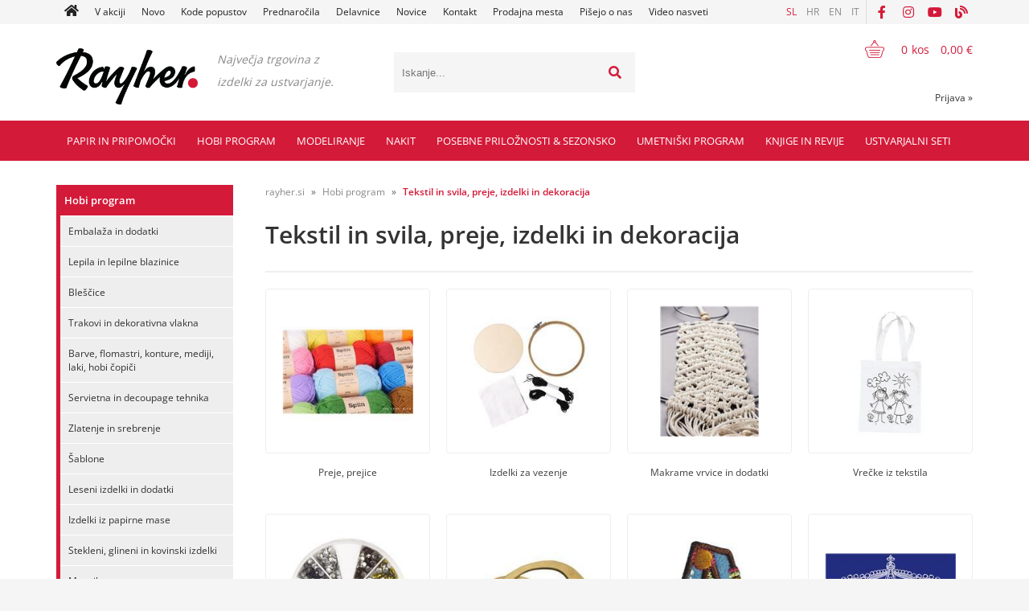

--- FILE ---
content_type: text/html; charset=utf-8
request_url: https://www.rayher.si/katalog/289/tekstil-in-svila-preje-izdelki-in-dekoracija
body_size: 231999
content:

<!DOCTYPE html>
<html lang='sl' data-shoptype='B2C' data-skin='rayher' data-userstatus='anonymous'>

<head><meta charset="UTF-8" />
    <meta name="viewport" content='width=device-width, initial-scale=1'/>
    <meta name='mobile-web-app-capable' content='yes'>
<meta name='apple-mobile-web-app-status-bar-style' content='black-translucent'>
<meta name='robots' content='index, follow' /><meta name='Googlebot' content='follow' /><meta name="fragment" content="!"><link rel="canonical" href="https://www.rayher.si/katalog/289/tekstil-in-svila-preje-izdelki-in-dekoracija" />
<link rel="alternate" hreflang="sl" href="https://www.rayher.si/katalog/289/tekstil-in-svila-preje-izdelki-in-dekoracija" />
<link rel="alternate" hreflang="hr" href="https://www.rayher.hr/katalog/289/tekstil-in-svila-preje-izdelki-in-dekoracija" />
<link rel="alternate" hreflang="en" href="https://www.rayher.si/katalog/289/tekstil-in-svila-preje-izdelki-in-dekoracija?lang=en" />
<link rel="alternate" hreflang="it" href="https://www.rayher.it/katalog/289/tekstil-in-svila-preje-izdelki-in-dekoracija" />

    <!--[if IE]><meta http-equiv="X-UA-Compatible" content="IE=Edge" /><![endif]-->
    <style>@font-face{font-family:'Open Sans';font-style:normal;font-weight:300;src:url('/css/fonts/open-sans-v27-latin-ext_latin-300.eot');src:local(''),url('/css/fonts/open-sans-v27-latin-ext_latin-300.eot?#iefix') format('embedded-opentype'),url('/css/fonts/open-sans-v27-latin-ext_latin-300.woff2') format('woff2'),url('/css/fonts/open-sans-v27-latin-ext_latin-300.woff') format('woff'),url('/css/fonts/open-sans-v27-latin-ext_latin-300.ttf') format('truetype'),url('/css/fonts/open-sans-v27-latin-ext_latin-300.svg#OpenSans') format('svg')}@font-face{font-family:'Open Sans';font-style:normal;font-weight:500;src:url('/css/fonts/open-sans-v27-latin-ext_latin-500.eot');src:local(''),url('/css/fonts/open-sans-v27-latin-ext_latin-500.eot?#iefix') format('embedded-opentype'),url('/css/fonts/open-sans-v27-latin-ext_latin-500.woff2') format('woff2'),url('/css/fonts/open-sans-v27-latin-ext_latin-500.woff') format('woff'),url('/css/fonts/open-sans-v27-latin-ext_latin-500.ttf') format('truetype'),url('/css/fonts/open-sans-v27-latin-ext_latin-500.svg#OpenSans') format('svg')}@font-face{font-family:'Open Sans';font-style:normal;font-weight:400;src:url('/css/fonts/open-sans-v27-latin-ext_latin-regular.eot');src:local(''),url('/css/fonts/open-sans-v27-latin-ext_latin-regular.eot?#iefix') format('embedded-opentype'),url('/css/fonts/open-sans-v27-latin-ext_latin-regular.woff2') format('woff2'),url('/css/fonts/open-sans-v27-latin-ext_latin-regular.woff') format('woff'),url('/css/fonts/open-sans-v27-latin-ext_latin-regular.ttf') format('truetype'),url('/css/fonts/open-sans-v27-latin-ext_latin-regular.svg#OpenSans') format('svg')}@font-face{font-family:'Open Sans';font-style:normal;font-weight:600;src:url('/css/fonts/open-sans-v27-latin-ext_latin-600.eot');src:local(''),url('/css/fonts/open-sans-v27-latin-ext_latin-600.eot?#iefix') format('embedded-opentype'),url('/css/fonts/open-sans-v27-latin-ext_latin-600.woff2') format('woff2'),url('/css/fonts/open-sans-v27-latin-ext_latin-600.woff') format('woff'),url('/css/fonts/open-sans-v27-latin-ext_latin-600.ttf') format('truetype'),url('/css/fonts/open-sans-v27-latin-ext_latin-600.svg#OpenSans') format('svg')}@font-face{font-family:'Open Sans';font-style:normal;font-weight:700;src:url('/css/fonts/open-sans-v27-latin-ext_latin-700.eot');src:local(''),url('/css/fonts/open-sans-v27-latin-ext_latin-700.eot?#iefix') format('embedded-opentype'),url('/css/fonts/open-sans-v27-latin-ext_latin-700.woff2') format('woff2'),url('/css/fonts/open-sans-v27-latin-ext_latin-700.woff') format('woff'),url('/css/fonts/open-sans-v27-latin-ext_latin-700.ttf') format('truetype'),url('/css/fonts/open-sans-v27-latin-ext_latin-700.svg#OpenSans') format('svg')}@font-face{font-family:'Open Sans';font-style:normal;font-weight:800;src:url('/css/fonts/open-sans-v27-latin-ext_latin-800.eot');src:local(''),url('/css/fonts/open-sans-v27-latin-ext_latin-800.eot?#iefix') format('embedded-opentype'),url('/css/fonts/open-sans-v27-latin-ext_latin-800.woff2') format('woff2'),url('/css/fonts/open-sans-v27-latin-ext_latin-800.woff') format('woff'),url('/css/fonts/open-sans-v27-latin-ext_latin-800.ttf') format('truetype'),url('/css/fonts/open-sans-v27-latin-ext_latin-800.svg#OpenSans') format('svg')}</style><link href="/css/general?v=oQEH7G7tBRd2RcERlqv31Oxws50FMcm9G_Vk_Ri-Ve01" rel="stylesheet"/>

    <script>function docReady(fn){ if (document.readyState==="complete" || document.readyState==="interactive"){ setTimeout(fn,1); } else { document.addEventListener("DOMContentLoaded",fn); } }</script>
    <link rel='shortcut icon' href='/skin/rayher/favicon.ico' /><!-- Global site tag (gtag.js) -->
                                    <script async src='https://www.googletagmanager.com/gtag/js?id=G-NGQXZQ3495'></script>
                                    <script>
                                      window.dataLayer = window.dataLayer || [];
                                      function gtag(){dataLayer.push(arguments);}
                                      gtag('js', new Date());
                                      gtag('config', 'G-NGQXZQ3495');
                                    </script><meta property="og:title" content="Tekstil in svila, preje, izdelki in dekoracija - Hobi program - rayher.si" /><meta property="og:type" content="website" /><meta property="og:site_name" content="RAYHER hobbyart" /><meta property="og:url" content="https://www.rayher.si/katalog/289/tekstil-in-svila-preje-izdelki-in-dekoracija" /><meta property="og:description" content="Največja spletna trgovina v Sloveniji s pripomočki za likovno ustvarjanje in kreativne hobije." /><title>
	Tekstil in svila, preje, izdelki in dekoracija - Hobi program - rayher.si
</title><meta name="description" content="Največja spletna trgovina v Sloveniji s pripomočki za likovno ustvarjanje in kreativne hobije." /><meta name="keywords" content="Tekstil,in,svila,preje,izdelki,in,dekoracija,Hobi,program" /></head>
<body id="Body1" class="bodyProducts">

<nav id='sidebar' style='display:none'>
<ul class='sidebarTop'></ul>
<ul class='headernav'></ul>
<ul id='sidebarCategories'><li><a Class='expandable' href='javascript:'></a><a class='toplevel hasChilds dynamic' href='/katalog/1287/papir-in-pripomocki' data-id='1287' title='Papir in pripomočki'>Papir in pripomočki</a>
<ul><li><a Class='expandable' href='javascript:'></a><a class='hasChilds dynamic' href='/katalog/1/papir-kuverte-vizitke-scrapbooking-albumi' data-id='1' title='Papir, kuverte, vizitke, scrapbooking albumi'>Papir, kuverte, vizitke, scrapbooking albumi</a>
<ul><li><a Class='expandable' href='javascript:'></a><a class='hasChilds dynamic' href='/katalog/10/kuverte' data-id='10' title='Kuverte'>Kuverte</a>
<ul><li><a href='/katalog/11/kuverte-b6-set-5' data-id='11' title='Kuverte B6 set 5'>Kuverte B6 set 5</a></li>
<li><a href='/katalog/12/kuverte-c6-set-5' data-id='12' title='Kuverte C6 set 5'>Kuverte C6 set 5</a></li>
<li><a href='/katalog/13/kuverte-podolgovate-set-5' data-id='13' title='Kuverte podolgovate set 5'>Kuverte podolgovate set 5</a></li>
<li><a href='/katalog/14/kuverte-kvadratne-set-5' data-id='14' title='Kuverte kvadratne set 5'>Kuverte kvadratne set 5</a></li>
<li><a href='/katalog/15/kuverte-c5-set-5' data-id='15' title='Kuverte C5 set 5'>Kuverte C5 set 5</a></li>
<li><a href='/katalog/16/kuverte-c7-set-5' data-id='16' title='Kuverte C7 set 5'>Kuverte C7 set 5</a></li>
</ul>
</li>
<li><a Class='expandable' href='javascript:'></a><a class='hasChilds dynamic' href='/katalog/2/vizitke' data-id='2' title='Vizitke'>Vizitke</a>
<ul><li><a href='/katalog/3/vizitke-b6-set-5' data-id='3' title='Vizitke B6 set 5'>Vizitke B6 set 5</a></li>
<li><a href='/katalog/4/vizitke-a6-set-5' data-id='4' title='Vizitke A6 set 5'>Vizitke A6 set 5</a></li>
<li><a href='/katalog/6/vizitke-kvadratne-set-5' data-id='6' title='Vizitke kvadratne set 5'>Vizitke kvadratne set 5</a></li>
</ul>
</li>
<li><a href='/katalog/1020/vizitke-in-kuverte-v-setih' data-id='1020' title='Vizitke in kuverte v setih'>Vizitke in kuverte v setih</a></li>
<li><a href='/katalog/1021/vrecke-za-kuverte-in-vizitke' data-id='1021' title='Vrečke za kuverte in vizitke'>Vrečke za kuverte in vizitke</a></li>
<li><a Class='expandable' href='javascript:'></a><a class='hasChilds dynamic' href='/katalog/20/scrapbooking-papirji' data-id='20' title='Scrapbooking papirji'>Scrapbooking papirji</a>
<ul><li><a href='/katalog/809/scrapbooking-papirji' data-id='809' title='Scrapbooking papirji'>Scrapbooking papirji</a></li>
<li><a href='/katalog/823/scrapbooking-papirji-z-blescicami' data-id='823' title='Scrapbooking papirji z bleščicami'>Scrapbooking papirji z bleščicami</a></li>
<li><a href='/katalog/810/scrapbooking-papirji-s-teksturo' data-id='810' title='Scrapbooking papirji s teksturo'>Scrapbooking papirji s teksturo</a></li>
<li><a href='/katalog/811/seti-scrapbooking-papirjev' data-id='811' title='Seti scrapbooking papirjev'>Seti scrapbooking papirjev</a></li>
<li><a href='/katalog/1052/embalaza-za-shranjevanje-papirjev' data-id='1052' title='Embalaža za shranjevanje papirjev'>Embalaža za shranjevanje papirjev</a></li>
</ul>
</li>
<li><a href='/katalog/1326/medioevalis-kuverte-in-vizitke' data-id='1326' title='Medioevalis kuverte in vizitke'>Medioevalis kuverte in vizitke</a></li>
<li><a Class='expandable' href='javascript:'></a><a class='hasChilds dynamic' href='/katalog/21/barvni-papirji' data-id='21' title='Barvni papirji'>Barvni papirji</a>
<ul><li><a href='/katalog/1370/pisemski-papir-a4-90g-set-10' data-id='1370' title='Pisemski papir A4, 90g set 10'>Pisemski papir A4, 90g set 10</a></li>
<li><a href='/katalog/22/a4-tonpapir-130g' data-id='22' title='A4 tonpapir, 130g'>A4 tonpapir, 130g</a></li>
<li><a href='/katalog/1407/a3-tonpapir-130g' data-id='1407' title='A3 tonpapir, 130g'>A3 tonpapir, 130g</a></li>
<li><a href='/katalog/783/50x70-tonpapir-130g' data-id='783' title='50x70 Tonpapir 130g'>50x70 Tonpapir 130g</a></li>
<li><a href='/katalog/1372/tonpapir-130g-v-setih' data-id='1372' title='Tonpapir 130g v setih'>Tonpapir 130g v setih</a></li>
<li><a href='/katalog/1271/svilnat-papir' data-id='1271' title='Svilnat papir'>Svilnat papir</a></li>
<li><a href='/katalog/43/transparent-papirji' data-id='43' title='Transparent papirji'>Transparent papirji</a></li>
</ul>
</li>
<li><a Class='expandable' href='javascript:'></a><a class='hasChilds dynamic' href='/katalog/23/barvni-kartoni' data-id='23' title='Barvni kartoni'>Barvni kartoni</a>
<ul><li><a href='/katalog/7/karton-a4-220g-set-5' data-id='7' title='Karton A4 220g set 5'>Karton A4 220g set 5</a></li>
<li><a href='/katalog/1397/a3-fotokarton-300g' data-id='1397' title='A3 fotokarton 300g'>A3 fotokarton 300g</a></li>
<li><a href='/katalog/1328/a4-fotokarton-220g' data-id='1328' title='A4 fotokarton 220g'>A4 fotokarton 220g</a></li>
<li><a href='/katalog/24/a4-fotokarton-300g' data-id='24' title='A4 fotokarton 300g'>A4 fotokarton 300g</a></li>
<li><a href='/katalog/25/50x70cm-fotokarton-300g' data-id='25' title='50x70cm fotokarton 300g'>50x70cm fotokarton 300g</a></li>
<li><a href='/katalog/1373/kartoni-v-setu' data-id='1373' title='Kartoni v setu'>Kartoni v setu</a></li>
<li><a href='/katalog/1125/a4-karton-z-blescicami-200g' data-id='1125' title='A4 karton z bleščicami, 200g'>A4 karton z bleščicami, 200g</a></li>
<li><a href='/katalog/1375/50x70-cm-fotokarton-perl-250g' data-id='1375' title='50x70 cm Fotokarton Perl 250g'>50x70 cm Fotokarton Perl 250g</a></li>
<li><a href='/katalog/1376/50x70-cm-fotokarton-narebren-240g' data-id='1376' title='50x70 cm Fotokarton narebren 240g'>50x70 cm Fotokarton narebren 240g</a></li>
<li><a href='/katalog/1377/50x70-cm-vario-karton-potiskan-250-300g' data-id='1377' title='50x70 cm Vario karton potiskan 250/300g'>50x70 cm Vario karton potiskan 250/300g</a></li>
<li><a href='/katalog/1378/50x70-cm-fotokarton-230g-vintagegrey-linija' data-id='1378' title='50x70 cm Fotokarton 230g Vintage&Grey linija'>50x70 cm Fotokarton 230g Vintage&Grey linija</a></li>
</ul>
</li>
<li><a Class='expandable' href='javascript:'></a><a class='hasChilds dynamic' href='/katalog/26/krep-papirji' data-id='26' title='Krep papirji'>Krep papirji</a>
<ul><li><a href='/katalog/27/hobi-krep-papir' data-id='27' title='Hobi krep papir'>Hobi krep papir</a></li>
<li><a href='/katalog/28/cvetlicarski-krep-papir' data-id='28' title='Cvetličarski krep papir'>Cvetličarski krep papir</a></li>
<li><a href='/katalog/667/trakovi-iz-krep-papirja' data-id='667' title='Trakovi iz krep papirja'>Trakovi iz krep papirja</a></li>
</ul>
</li>
<li><a href='/katalog/784/papirji-za-ustvarjanje-z-otroki-in-za-solo' data-id='784' title='Papirji za ustvarjanje z otroki in za šolo'>Papirji za ustvarjanje z otroki in za šolo</a></li>
<li><a href='/katalog/1140/murvin-papir' data-id='1140' title='Murvin papir'>Murvin papir</a></li>
<li><a Class='expandable' href='javascript:'></a><a class='hasChilds dynamic' href='/katalog/17/dekorativni-papirji-in-kartoni' data-id='17' title='Dekorativni papirji in kartoni'>Dekorativni papirji in kartoni</a>
<ul><li><a href='/katalog/18/posamezni' data-id='18' title='Posamezni'>Posamezni</a></li>
<li><a href='/katalog/19/v-setih' data-id='19' title='V setih'>V setih</a></li>
<li><a href='/katalog/948/biserni-pearl-papirji-in-kartoni' data-id='948' title='Biserni, pearl papirji in kartoni'>Biserni, pearl papirji in kartoni</a></li>
<li><a href='/katalog/953/karton-z-luknjicami' data-id='953' title='Karton z luknjicami'>Karton z luknjicami</a></li>
<li><a href='/katalog/1323/listi-s-slicicami-cutting-sheet' data-id='1323' title='Listi s sličicami "Cutting Sheet"'>Listi s sličicami "Cutting Sheet"</a></li>
<li><a href='/katalog/1125/a4-karton-z-blescicami-200g' data-id='1125' title='A4 karton z bleščicami, 200g'>A4 karton z bleščicami, 200g</a></li>
</ul>
</li>
<li><a href='/katalog/30/scrapbooking-albumi-in-dodatki' data-id='30' title='Scrapbooking albumi in dodatki'>Scrapbooking albumi in dodatki</a></li>
<li><a href='/katalog/898/origami-papir' data-id='898' title='Origami papir'>Origami papir</a></li>
<li><a href='/katalog/933/natron-papir-in-natron-vrecke' data-id='933' title='Natron papir in natron vrečke'>Natron papir in natron vrečke</a></li>
<li><a Class='expandable' href='javascript:'></a><a class='hasChilds dynamic' href='/katalog/35/valovita-lepenka' data-id='35' title='Valovita lepenka'>Valovita lepenka</a>
<ul><li><a href='/katalog/36/valovita-lepenka-50x70cm' data-id='36' title='Valovita lepenka 50x70cm'>Valovita lepenka 50x70cm</a></li>
</ul>
</li>
<li><a href='/katalog/884/decoupage-papirji' data-id='884' title='Decoupage papirji'>Decoupage papirji</a></li>
<li><a href='/katalog/110/folije-in-papirji-za-prenos-motivov' data-id='110' title='Folije in papirji za prenos motivov'>Folije in papirji za prenos motivov</a></li>
<li><a href='/katalog/1320/mape' data-id='1320' title='Mape'>Mape</a></li>
<li><a Class='expandable' href='javascript:'></a><a class='hasChilds dynamic' href='/katalog/32/rizevi-papirji' data-id='32' title='Riževi papirji'>Riževi papirji</a>
<ul><li><a href='/katalog/33/posamezni' data-id='33' title='Posamezni'>Posamezni</a></li>
<li><a href='/katalog/34/v-roli' data-id='34' title='V Roli'>V Roli</a></li>
</ul>
</li>
<li><a href='/katalog/29/papirne-cipke' data-id='29' title='Papirne čipke'>Papirne čipke</a></li>
<li><a href='/katalog/31/koledarji' data-id='31' title='Koledarji'>Koledarji</a></li>
</ul>
</li>
<li><a Class='expandable' href='javascript:'></a><a class='hasChilds dynamic' href='/katalog/70/sizzix-marianne-design-ultimate-pro-seweasy-spirale-quilling' data-id='70' title='Sizzix, Marianne design, Ultimate Pro, SewEasy, Spirale, Quilling'>Sizzix, Marianne design, Ultimate Pro, SewEasy, Spirale, Quilling</a>
<ul><li><a Class='expandable' href='javascript:'></a><a class='hasChilds dynamic' href='/katalog/71/sizzix-marianne-design-memory-box-leabilities' data-id='71' title='Sizzix, Marianne Design, Memory Box, LeaBilities'>Sizzix, Marianne Design, Memory Box, LeaBilities</a>
<ul><li><a href='/katalog/72/naprave' data-id='72' title='Naprave'>Naprave</a></li>
<li><a href='/katalog/73/pripomocki' data-id='73' title='Pripomočki'>Pripomočki</a></li>
<li><a href='/katalog/77/sablone-rayher-oblikovala-tina-zbasa' data-id='77' title='Šablone Rayher; oblikovala Tina Z.Baša'>Šablone Rayher; oblikovala Tina Z.Baša</a></li>
<li><a href='/katalog/79/najlepsi-par-rezalne-sablone-stampiljke-sablone-dodatki' data-id='79' title='NAJLEPŠI PAR - rezalne šablone, štampiljke, šablone, dodatki'>NAJLEPŠI PAR - rezalne šablone, štampiljke, šablone, dodatki</a></li>
<li><a href='/katalog/956/craft-you' data-id='956' title='Craft & You'>Craft & You</a></li>
<li><a href='/katalog/1023/crafters-companion-rezalne-sablone' data-id='1023' title='Crafter's Companion rezalne šablone'>Crafter's Companion rezalne šablone</a></li>
<li><a href='/katalog/819/leabilities' data-id='819' title='LeaBilities'>LeaBilities</a></li>
<li><a href='/katalog/932/marianne-design' data-id='932' title='Marianne design'>Marianne design</a></li>
<li><a href='/katalog/75/bigz-velike-sablone' data-id='75' title='Bigz velike šablone'>Bigz velike šablone</a></li>
<li><a href='/katalog/80/teksturne-plosce' data-id='80' title='Teksturne plošče'>Teksturne plošče</a></li>
<li><a href='/katalog/824/thinlits-tanke-sablone' data-id='824' title='Thinlits tanke šablone'>Thinlits tanke šablone</a></li>
<li><a href='/katalog/78/sablone-framelits' data-id='78' title='Šablone Framelits'>Šablone Framelits</a></li>
<li><a href='/katalog/1273/lawn-fawn-sablonestampiljke' data-id='1273' title='Lawn Fawn šablone&štampiljke'>Lawn Fawn šablone&štampiljke</a></li>
<li><a href='/katalog/996/ostale-rezalne-sablone' data-id='996' title='Ostale rezalne šablone'>Ostale rezalne šablone</a></li>
<li><a href='/katalog/74/sizzlits-sablone' data-id='74' title='Sizzlits šablone'>Sizzlits šablone</a></li>
<li><a href='/katalog/972/crke-in-stevilke-rezalne-sablone' data-id='972' title='Črke in številke - rezalne šablone'>Črke in številke - rezalne šablone</a></li>
</ul>
</li>
<li><a Class='expandable' href='javascript:'></a><a class='hasChilds dynamic' href='/katalog/81/ultimate-pro' data-id='81' title='Ultimate pro'>Ultimate pro</a>
<ul><li><a href='/katalog/82/naprava' data-id='82' title='Naprava'>Naprava</a></li>
<li><a href='/katalog/83/plosce' data-id='83' title='Plošče'>Plošče</a></li>
<li><a href='/katalog/84/dodatki' data-id='84' title='Dodatki'>Dodatki</a></li>
</ul>
</li>
<li><a Class='expandable' href='javascript:'></a><a class='hasChilds dynamic' href='/katalog/85/spirale-in-pripomocki' data-id='85' title='Spirale in pripomocki'>Spirale in pripomocki</a>
<ul><li><a href='/katalog/86/naprave-za-spirale' data-id='86' title='Naprave za spirale'>Naprave za spirale</a></li>
<li><a href='/katalog/87/spirale' data-id='87' title='Spirale'>Spirale</a></li>
</ul>
</li>
<li><a href='/katalog/807/quilling' data-id='807' title='Quilling'>Quilling</a></li>
<li><a href='/katalog/1309/hot-foil-sistem' data-id='1309' title='Hot Foil sistem'>Hot Foil sistem</a></li>
</ul>
</li>
<li><a Class='expandable' href='javascript:'></a><a class='hasChilds dynamic' href='/katalog/46/luknjaci-skarje-nozi-rezalniki-plosce-z-utori-pincete-fiskars' data-id='46' title='Luknjači, škarje, noži, rezalniki, plošče z utori, pincete, Fiskars'>Luknjači, škarje, noži, rezalniki, plošče z utori, pincete, Fiskars</a>
<ul><li><a Class='expandable' href='javascript:'></a><a class='hasChilds dynamic' href='/katalog/47/luknjaci' data-id='47' title='Luknjači'>Luknjači</a>
<ul><li><a href='/katalog/1222/luknjaci-embosirni' data-id='1222' title='Luknjači embosirni'>Luknjači embosirni</a></li>
<li><a href='/katalog/55/mini-luknjaci-z-motivom' data-id='55' title='Mini luknjači z motivom'>Mini luknjači z motivom</a></li>
<li><a href='/katalog/48/mali-luknjaci-z-motivi' data-id='48' title='Mali luknjači z motivi'>Mali luknjači z motivi</a></li>
<li><a href='/katalog/51/srednji-luknjaci-z-motivi' data-id='51' title='Srednji luknjači z motivi'>Srednji luknjači z motivi</a></li>
<li><a href='/katalog/938/veliki-luknjaci-z-motivi' data-id='938' title='Veliki luknjači z motivi'>Veliki luknjači z motivi</a></li>
<li><a href='/katalog/53/motiv-krog-oval-bordure-kotni-luknjaci' data-id='53' title='Motiv krog, oval, bordure, kotni luknjači'>Motiv krog, oval, bordure, kotni luknjači</a></li>
<li><a href='/katalog/54/ostali-luknjaci' data-id='54' title='Ostali luknjači'>Ostali luknjači</a></li>
<li><a href='/katalog/56/luknjaci-klesce' data-id='56' title='Luknjači klešče'>Luknjači klešče</a></li>
</ul>
</li>
<li><a Class='expandable' href='javascript:'></a><a class='hasChilds dynamic' href='/katalog/57/skarje' data-id='57' title='Škarje'>Škarje</a>
<ul><li><a href='/katalog/58/skarje-za-razlicne-podlage' data-id='58' title='Škarje za različne podlage'>Škarje za različne podlage</a></li>
<li><a href='/katalog/59/skarje-z-vzorcem' data-id='59' title='Škarje z vzorcem'>Škarje z vzorcem</a></li>
</ul>
</li>
<li><a Class='expandable' href='javascript:'></a><a class='hasChilds dynamic' href='/katalog/60/nozi' data-id='60' title='Noži'>Noži</a>
<ul><li><a href='/katalog/62/krozni-nozi' data-id='62' title='Krožni noži'>Krožni noži</a></li>
<li><a href='/katalog/63/ostali-nozi' data-id='63' title='Ostali noži'>Ostali noži</a></li>
<li><a href='/katalog/61/skalpeli' data-id='61' title='Skalpeli'>Skalpeli</a></li>
</ul>
</li>
<li><a href='/katalog/64/pincete' data-id='64' title='Pincete'>Pincete</a></li>
<li><a Class='expandable' href='javascript:'></a><a class='hasChilds dynamic' href='/katalog/65/rezalniki-plosce-z-utori-ravnila-in-podlage' data-id='65' title='Rezalniki, plošče z utori, ravnila in podlage'>Rezalniki, plošče z utori, ravnila in podlage</a>
<ul><li><a href='/katalog/66/rezalniki-plosce-z-utori-in-kosti-za-papir' data-id='66' title='Rezalniki, plošče z utori in kosti za papir'>Rezalniki, plošče z utori in kosti za papir</a></li>
<li><a href='/katalog/69/ravnila-in-podlage' data-id='69' title='Ravnila in podlage'>Ravnila in podlage</a></li>
</ul>
</li>
<li><a href='/katalog/1016/fiskars' data-id='1016' title='Fiskars'>Fiskars</a></li>
</ul>
</li>
<li><a Class='expandable' href='javascript:'></a><a class='hasChilds dynamic' href='/katalog/88/stampiljke-blazinice-embossing-markerji-za-embossing' data-id='88' title='Štampiljke, blazinice, embossing, markerji za embossing'>Štampiljke, blazinice, embossing, markerji za embossing</a>
<ul><li><a Class='expandable' href='javascript:'></a><a class='hasChilds dynamic' href='/katalog/89/stampiljke-in-pripomocki' data-id='89' title='Štampiljke in pripomočki'>Štampiljke in pripomočki</a>
<ul><li><a href='/katalog/90/silikonske-stampiljke' data-id='90' title='Silikonske štampiljke'>Silikonske štampiljke</a></li>
<li><a href='/katalog/91/stampiljke-iz-gume' data-id='91' title='Štampiljke iz gume'>Štampiljke iz gume</a></li>
<li><a href='/katalog/92/drzala-podlage-in-ostali-pripomocki-za-stampiljke' data-id='92' title='Držala, podlage in ostali pripomočki za štampiljke'>Držala, podlage in ostali pripomočki za štampiljke</a></li>
<li><a href='/katalog/799/set-stampiljk' data-id='799' title='Set štampiljk'>Set štampiljk</a></li>
<li><a href='/katalog/947/blockwallah-stampiljke' data-id='947' title='Blockwallah štampiljke'>Blockwallah štampiljke</a></li>
</ul>
</li>
<li><a Class='expandable' href='javascript:'></a><a class='hasChilds dynamic' href='/katalog/93/blazinice-in-prah-za-stampiljke' data-id='93' title='Blazinice in prah za štampiljke'>Blazinice in prah za štampiljke</a>
<ul><li><a href='/katalog/94/versacolor-blazinice-male' data-id='94' title='Versacolor blazinice male'>Versacolor blazinice male</a></li>
<li><a href='/katalog/95/versacolor-blazinice-velike' data-id='95' title='Versacolor blazinice velike'>Versacolor blazinice velike</a></li>
<li><a href='/katalog/96/stazon-blazinice' data-id='96' title='Stazon blazinice'>Stazon blazinice</a></li>
<li><a href='/katalog/97/memento-delicata-blazinice-dye-ink' data-id='97' title='Memento & Delicata blazinice (dye ink)'>Memento & Delicata blazinice (dye ink)</a></li>
<li><a href='/katalog/98/ranger-distress-crayon' data-id='98' title='Ranger Distress Crayon'>Ranger Distress Crayon</a></li>
<li><a href='/katalog/99/set-blazinic-za-zige' data-id='99' title='Set blazinic za žige'>Set blazinic za žige</a></li>
<li><a href='/katalog/900/distress-ink-ranger' data-id='900' title='Distress Ink, Ranger'>Distress Ink, Ranger</a></li>
<li><a href='/katalog/901/alkoholni-tusi' data-id='901' title='Alkoholni tuši'>Alkoholni tuši</a></li>
<li><a href='/katalog/902/spectrum-noir-inkpad' data-id='902' title='Spectrum Noir Inkpad'>Spectrum Noir Inkpad</a></li>
<li><a href='/katalog/903/archival-ink-blazinice-ranger' data-id='903' title='Archival Ink blazinice, Ranger'>Archival Ink blazinice, Ranger</a></li>
<li><a href='/katalog/904/ranger-mediji-in-pripomocki' data-id='904' title='Ranger mediji in pripomočki'>Ranger mediji in pripomočki</a></li>
<li><a href='/katalog/907/adirondack-alcohol-ink-mixatives-ranger' data-id='907' title='Adirondack Alcohol Ink Mixatives, Ranger'>Adirondack Alcohol Ink Mixatives, Ranger</a></li>
<li><a href='/katalog/910/distress-oxides-ink-blazinice' data-id='910' title='Distress Oxides Ink blazinice'>Distress Oxides Ink blazinice</a></li>
<li><a href='/katalog/998/prah-perfect-pearls' data-id='998' title='Prah Perfect Pearls'>Prah Perfect Pearls</a></li>
<li><a href='/katalog/1132/versafine-blazinice-velike' data-id='1132' title='Versafine blazinice, velike'>Versafine blazinice, velike</a></li>
<li><a href='/katalog/1313/nuvo-mica-mist-sprej' data-id='1313' title='Nuvo Mica Mist sprej'>Nuvo Mica Mist sprej</a></li>
</ul>
</li>
<li><a Class='expandable' href='javascript:'></a><a class='hasChilds dynamic' href='/katalog/100/embossing' data-id='100' title='Embossing'>Embossing</a>
<ul><li><a href='/katalog/102/prah-za-embossing' data-id='102' title='Prah za embossing'>Prah za embossing</a></li>
<li><a href='/katalog/908/blazinice-za-embossing' data-id='908' title='Blazinice za embossing'>Blazinice za embossing</a></li>
<li><a href='/katalog/103/pripomocki-za-embossiranje' data-id='103' title='Pripomočki za embossiranje'>Pripomočki za embossiranje</a></li>
</ul>
</li>
<li><a Class='expandable' href='javascript:'></a><a class='hasChilds dynamic' href='/katalog/967/flomastri-in-pripomocki-distress-spectrum-nior-chameleon' data-id='967' title='Flomastri in pripomočki, Distress, Spectrum Nior, Chameleon'>Flomastri in pripomočki, Distress, Spectrum Nior, Chameleon</a>
<ul><li><a href='/katalog/969/pripomocki-in-podlage' data-id='969' title='Pripomočki in podlage'>Pripomočki in podlage</a></li>
<li><a href='/katalog/1056/spectrum-aqua-markerji' data-id='1056' title='Spectrum AQUA markerji'>Spectrum AQUA markerji</a></li>
<li><a href='/katalog/1237/spectrum-noir-sparkle' data-id='1237' title='Spectrum noir Sparkle'>Spectrum noir Sparkle</a></li>
<li><a Class='expandable' href='javascript:'></a><a class='hasChilds dynamic' href='/katalog/1266/flomastri-spectrum-noir' data-id='1266' title='Flomastri Spectrum Noir'>Flomastri Spectrum Noir</a>
<ul><li><a href='/katalog/1350/flomastri-spectrum-noir-seti' data-id='1350' title='Flomastri Spectrum Noir, Seti'>Flomastri Spectrum Noir, Seti</a></li>
</ul>
</li>
<li><a href='/katalog/1282/chameleon-markerji-dodatki' data-id='1282' title='Chameleon markerji & dodatki'>Chameleon markerji & dodatki</a></li>
</ul>
</li>
</ul>
</li>
<li><a Class='expandable' href='javascript:'></a><a class='hasChilds dynamic' href='/katalog/140/laserski-izrezi-cvetje-iz-papirja-gumbi-razcepki-obrocki-dekor-za-papir' data-id='140' title='Laserski izrezi, cvetje iz papirja, gumbi, razcepki, obročki, dekor za papir,'>Laserski izrezi, cvetje iz papirja, gumbi, razcepki, obročki, dekor za papir,</a>
<ul><li><a href='/katalog/1272/laserski-izrezi' data-id='1272' title='Laserski izrezi'>Laserski izrezi</a></li>
<li><a href='/katalog/205/dekorativne-polovicne-perle' data-id='205' title='Dekorativne polovične perle'>Dekorativne polovične perle</a></li>
<li><a href='/katalog/1301/cvetje-iz-papirja' data-id='1301' title='Cvetje iz papirja'>Cvetje iz papirja</a></li>
<li><a href='/katalog/204/dekorativni-kristali' data-id='204' title='Dekorativni kristali'>Dekorativni kristali</a></li>
<li><a href='/katalog/808/obrocki' data-id='808' title='Obročki'>Obročki</a></li>
<li><a href='/katalog/142/razcepki' data-id='142' title='Razcepki'>Razcepki</a></li>
<li><a href='/katalog/143/kovice' data-id='143' title='Kovice'>Kovice</a></li>
<li><a href='/katalog/44/dekor-za-papir' data-id='44' title='Dekor za papir'>Dekor za papir</a></li>
<li><a href='/katalog/1130/pecati-in-pecatni-vosek' data-id='1130' title='Pečati in pečatni vosek'>Pečati in pečatni vosek</a></li>
</ul>
</li>
<li><a Class='expandable' href='javascript:'></a><a class='hasChilds dynamic' href='/katalog/1318/pisala' data-id='1318' title='Pisala'>Pisala</a>
<ul><li><a href='/katalog/170/bela-in-pisala-kovinskega-videza-primerna-tudi-za-temne-papirje' data-id='170' title='Bela in pisala kovinskega videza (primerna tudi za temne papirje)'>Bela in pisala kovinskega videza (primerna tudi za temne papirje)</a></li>
<li><a href='/katalog/1411/gel-pisala' data-id='1411' title='Gel pisala'>Gel pisala</a></li>
</ul>
</li>
<li><a Class='expandable' href='javascript:'></a><a class='hasChilds dynamic' href='/katalog/119/nalepke-in-dekorativni-lepilni-trakovi-washi-tape' data-id='119' title='Nalepke in dekorativni lepilni trakovi (Washi tape)'>Nalepke in dekorativni lepilni trakovi (Washi tape)</a>
<ul><li><a href='/katalog/120/dekorativne-nalepke' data-id='120' title='Dekorativne nalepke'>Dekorativne nalepke</a></li>
<li><a href='/katalog/121/zlate-nalepke' data-id='121' title='Zlate nalepke'>Zlate nalepke</a></li>
<li><a href='/katalog/122/srebrne-nalepke' data-id='122' title='Srebrne nalepke'>Srebrne nalepke</a></li>
<li><a href='/katalog/124/dekorativni-lepilni-trakovi-in-plosce-washi-tape' data-id='124' title='Dekorativni lepilni trakovi in plošče ( Washi tape)'>Dekorativni lepilni trakovi in plošče ( Washi tape)</a></li>
<li><a href='/katalog/125/stenske-nalepke' data-id='125' title='Stenske nalepke'>Stenske nalepke</a></li>
<li><a href='/katalog/820/nalepke-peel-off' data-id='820' title='Nalepke "Peel off"'>Nalepke "Peel off"</a></li>
<li><a href='/katalog/1371/nalepke-tattoo' data-id='1371' title='Nalepke TATTOO'>Nalepke TATTOO</a></li>
<li><a href='/katalog/1223/otroske-nalepke' data-id='1223' title='Otroške nalepke'>Otroške nalepke</a></li>
</ul>
</li>
<li><a Class='expandable' href='javascript:'></a><a class='hasChilds dynamic' href='/katalog/1294/my-planner' data-id='1294' title='My Planner'>My Planner</a>
<ul><li><a href='/katalog/1295/rokovniki' data-id='1295' title='Rokovniki'>Rokovniki</a></li>
<li><a href='/katalog/1296/vlozni-listi-in-opomniki' data-id='1296' title='Vložni listi in opomniki'>Vložni listi in opomniki</a></li>
<li><a href='/katalog/1297/dodatki' data-id='1297' title='Dodatki'>Dodatki</a></li>
</ul>
</li>
</ul>
</li>
<li><a Class='expandable on' href='javascript:'></a><a class='toplevel hasChilds dynamic on' href='/katalog/1288/hobi-program' data-id='1288' title='Hobi program'>Hobi program</a>
<ul class='expand'><li><a href='/katalog/1424/embalaza-in-dodatki' data-id='1424' title='Embalaža in dodatki'>Embalaža in dodatki</a></li>
<li><a Class='expandable' href='javascript:'></a><a class='hasChilds dynamic' href='/katalog/104/lepila-in-lepilne-blazinice' data-id='104' title='Lepila in lepilne blazinice'>Lepila in lepilne blazinice</a>
<ul><li><a href='/katalog/105/lepila-za-razlicne-podlage' data-id='105' title='Lepila za različne podlage'>Lepila za različne podlage</a></li>
<li><a href='/katalog/106/lepilni-trakovi-rolerji-in-blazinice' data-id='106' title='Lepilni trakovi, rolerji in blazinice'>Lepilni trakovi, rolerji in blazinice</a></li>
<li><a href='/katalog/109/lepilne-pistole-in-vlozki' data-id='109' title='Lepilne pištole in vložki'>Lepilne pištole in vložki</a></li>
</ul>
</li>
<li><a Class='expandable' href='javascript:'></a><a class='hasChilds dynamic' href='/katalog/111/blescice' data-id='111' title='Bleščice'>Bleščice</a>
<ul><li><a href='/katalog/1436/eko-blescice-biorazgradljive' data-id='1436' title='Eko bleščice - biorazgradljive'>Eko bleščice - biorazgradljive</a></li>
<li><a href='/katalog/112/blescice-kosmici-biorazgradljivi' data-id='112' title='Bleščice kosmiči biorazgradljivi'>Bleščice kosmiči biorazgradljivi</a></li>
<li><a href='/katalog/114/ostale-blescice' data-id='114' title='Ostale bleščice'>Ostale bleščice</a></li>
<li><a href='/katalog/116/blescice-v-lepilu' data-id='116' title='Bleščice v lepilu'>Bleščice v lepilu</a></li>
<li><a href='/katalog/117/blescice-v-setu' data-id='117' title='Bleščice v setu'>Bleščice v setu</a></li>
<li><a href='/katalog/118/lepila-za-blescice' data-id='118' title='Lepila za bleščice'>Lepila za bleščice</a></li>
<li><a href='/katalog/1310/nuvo-crystal-drops' data-id='1310' title='NUVO Crystal Drops'>NUVO Crystal Drops</a></li>
<li><a href='/katalog/921/perlen-pen' data-id='921' title='Perlen Pen'>Perlen Pen</a></li>
</ul>
</li>
<li><a Class='expandable' href='javascript:'></a><a class='hasChilds dynamic' href='/katalog/126/trakovi-in-dekorativna-vlakna' data-id='126' title='Trakovi in dekorativna vlakna'>Trakovi in dekorativna vlakna</a>
<ul><li><a Class='expandable' href='javascript:'></a><a class='hasChilds dynamic' href='/katalog/127/trakovi-in-dekorativne-vrvice' data-id='127' title='Trakovi in dekorativne vrvice'>Trakovi in dekorativne vrvice</a>
<ul><li><a Class='expandable' href='javascript:'></a><a class='hasChilds dynamic' href='/katalog/128/trakovi-na-meter' data-id='128' title='Trakovi na meter'>Trakovi na meter</a>
<ul><li><a href='/katalog/1120/dekorativni-trakovi' data-id='1120' title='Dekorativni trakovi'>Dekorativni trakovi</a></li>
<li><a href='/katalog/1121/saten-trakovi' data-id='1121' title='Saten trakovi'>Saten trakovi</a></li>
<li><a href='/katalog/1122/organza-trakovi' data-id='1122' title='Organza trakovi'>Organza trakovi</a></li>
<li><a href='/katalog/1123/taft-trakovi' data-id='1123' title='Taft trakovi'>Taft trakovi</a></li>
</ul>
</li>
<li><a href='/katalog/129/trakovi-na-kolutu' data-id='129' title='Trakovi na kolutu'>Trakovi na kolutu</a></li>
<li><a href='/katalog/132/dekorativne-vrvice' data-id='132' title='Dekorativne vrvice'>Dekorativne vrvice</a></li>
</ul>
</li>
<li><a href='/katalog/1141/cipke' data-id='1141' title='Čipke'>Čipke</a></li>
<li><a href='/katalog/952/pentlje' data-id='952' title='Pentlje'>Pentlje</a></li>
<li><a href='/katalog/788/organza-in-saten-vrecke' data-id='788' title='Organza in saten vrecke'>Organza in saten vrecke</a></li>
<li><a Class='expandable' href='javascript:'></a><a class='hasChilds dynamic' href='/katalog/133/vlakna-in-juta' data-id='133' title='Vlakna in juta'>Vlakna in juta</a>
<ul><li><a href='/katalog/134/svilena-vlakna' data-id='134' title='Svilena vlakna'>Svilena vlakna</a></li>
<li><a href='/katalog/139/juta' data-id='139' title='Juta'>Juta</a></li>
</ul>
</li>
<li><a href='/katalog/297/makrame-vrvice-in-dodatki' data-id='297' title='Makrame vrvice in dodatki'>Makrame vrvice in dodatki</a></li>
</ul>
</li>
<li><a Class='expandable' href='javascript:'></a><a class='hasChilds dynamic' href='/katalog/144/barve-flomastri-konture-mediji-laki-hobi-copici' data-id='144' title='Barve, flomastri, konture, mediji, laki, hobi čopiči'>Barve, flomastri, konture, mediji, laki, hobi čopiči</a>
<ul><li><a Class='expandable' href='javascript:'></a><a class='hasChilds dynamic' href='/katalog/145/akrilne-barve-in-flomastri' data-id='145' title='Akrilne barve in flomastri'>Akrilne barve in flomastri</a>
<ul><li><a href='/katalog/165/flomastri-za-vse-podlage' data-id='165' title='Flomastri za vse podlage'>Flomastri za vse podlage</a></li>
<li><a Class='expandable' href='javascript:'></a><a class='hasChilds dynamic' href='/katalog/1413/posca-flomastri-markerji' data-id='1413' title='POSCA flomastri, markerji'>POSCA flomastri, markerji</a>
<ul><li><a href='/katalog/1414/posca-pc-1m-okrogla-konica-07mm' data-id='1414' title='Posca PC-1M, okrogla konica 0,7mm'>Posca PC-1M, okrogla konica 0,7mm</a></li>
<li><a href='/katalog/1415/posca-pc-1mr-ekstra-tanka-konica-07mm' data-id='1415' title='Posca PC-1MR, ekstra tanka konica 0.7mm'>Posca PC-1MR, ekstra tanka konica 0.7mm</a></li>
<li><a href='/katalog/1416/posca-pc-3m-okrogla-konica-09-13mm' data-id='1416' title='Posca PC-3M, okrogla konica, 0.9-1.3mm'>Posca PC-3M, okrogla konica, 0.9-1.3mm</a></li>
<li><a href='/katalog/1417/posca-pc-5m-okrogla-konica-18-25mm' data-id='1417' title='Posca PC-5M, okrogla konica, 1.8-2.5mm'>Posca PC-5M, okrogla konica, 1.8-2.5mm</a></li>
<li><a href='/katalog/1418/posca-pc-8k-porezana-konica-8mm' data-id='1418' title='Posca PC-8K, porezana konica, 8mm'>Posca PC-8K, porezana konica, 8mm</a></li>
<li><a href='/katalog/1419/posca-pc-17k-ploscata-konica-17mm' data-id='1419' title='Posca PC-17K, ploščata konica 17mm'>Posca PC-17K, ploščata konica 17mm</a></li>
<li><a href='/katalog/1420/posca-pcf-350-copic' data-id='1420' title='Posca PCF-350 čopič'>Posca PCF-350 čopič</a></li>
<li><a href='/katalog/1421/posca-pcm-22-gobica-3-19mm' data-id='1421' title='Posca PCM-22, gobica, 3-19mm'>Posca PCM-22, gobica, 3-19mm</a></li>
<li><a href='/katalog/1422/posca-seti-in-dodatki' data-id='1422' title='Posca seti in dodatki'>Posca seti in dodatki</a></li>
</ul>
</li>
<li><a href='/katalog/1428/akrilna-barva-80ml' data-id='1428' title='Akrilna barva 80ml'>Akrilna barva 80ml</a></li>
<li><a href='/katalog/1427/akrilna-barva-250ml' data-id='1427' title='Akrilna barva 250ml'>Akrilna barva 250ml</a></li>
<li><a href='/katalog/1426/akrilna-barva-za-zunanjo-uporabo-80ml' data-id='1426' title='Akrilna barva za zunanjo uporabo 80ml'>Akrilna barva za zunanjo uporabo 80ml</a></li>
<li><a href='/katalog/1425/akrilna-barva-za-zunanjo-uporabo-250ml' data-id='1425' title='Akrilna barva za zunanjo uporabo 250ml'>Akrilna barva za zunanjo uporabo 250ml</a></li>
<li><a href='/katalog/1432/akrilna-barva-deka-color-matt-25-ml' data-id='1432' title='Akrilna barva Deka Color Matt 25 ml'>Akrilna barva Deka Color Matt 25 ml</a></li>
<li><a href='/katalog/1153/akrilna-barva-deka-lack-25-ml' data-id='1153' title='Akrilna barva DEKA Lack 25 ml'>Akrilna barva DEKA Lack 25 ml</a></li>
<li><a href='/katalog/1433/akrilna-barva-deka-lack-metallic-25-ml' data-id='1433' title='Akrilna barva Deka Lack Metallic 25 ml'>Akrilna barva Deka Lack Metallic 25 ml</a></li>
<li><a href='/katalog/159/barve-za-tablo-in-magnetna-barva' data-id='159' title='Barve za tablo in magnetna barva'>Barve za tablo in magnetna barva</a></li>
<li><a href='/katalog/1305/akrilne-barve-ultimate-sheen' data-id='1305' title='Akrilne barve Ultimate Sheen'>Akrilne barve Ultimate Sheen</a></li>
<li><a Class='expandable' href='javascript:'></a><a class='hasChilds dynamic' href='/katalog/1050/chalky-finish-kredne-barve-in-pripomocki-za-vintage-izgled' data-id='1050' title='Chalky Finish kredne barve in pripomočki za Vintage izgled'>Chalky Finish kredne barve in pripomočki za Vintage izgled</a>
<ul><li><a href='/katalog/997/flomaster-kreda' data-id='997' title='Flomaster kreda'>Flomaster kreda</a></li>
<li><a href='/katalog/1283/chalky-finish-kredne-barve-118-ml' data-id='1283' title='Chalky Finish kredne barve 118 ml'>Chalky Finish kredne barve 118 ml</a></li>
<li><a href='/katalog/1333/chalky-finish-kredne-barve-236-ml' data-id='1333' title='Chalky Finish kredne barve 236 ml'>Chalky Finish kredne barve 236 ml</a></li>
<li><a href='/katalog/1286/chalky-finish-spreji' data-id='1286' title='Chalky Finish spreji'>Chalky Finish spreji</a></li>
<li><a href='/katalog/1307/flomastri-chalky-finish' data-id='1307' title='Flomastri Chalky Finish'>Flomastri Chalky Finish</a></li>
<li><a href='/katalog/1284/chalky-finish-barve-za-steklo' data-id='1284' title='Chalky Finish barve za steklo'>Chalky Finish barve za steklo</a></li>
<li><a href='/katalog/1285/chalky-finish-mediji-in-laki' data-id='1285' title='Chalky Finish mediji in laki'>Chalky Finish mediji in laki</a></li>
<li><a href='/katalog/1332/pripomocki-in-sablone-za-barvanje' data-id='1332' title='Pripomočki in šablone za barvanje'>Pripomočki in šablone za barvanje</a></li>
</ul>
</li>
<li><a href='/katalog/148/akrilna-barva-glow-in-the-dark' data-id='148' title='Akrilna barva Glow in the Dark'>Akrilna barva Glow in the Dark</a></li>
<li><a href='/katalog/1317/barvne-lazure-za-les' data-id='1317' title='Barvne lazure za les'>Barvne lazure za les</a></li>
<li><a href='/katalog/921/perlen-pen' data-id='921' title='Perlen Pen'>Perlen Pen</a></li>
<li><a href='/katalog/1306/barvni-pigmenti' data-id='1306' title='Barvni pigmenti'>Barvni pigmenti</a></li>
<li><a href='/katalog/1335/zametni-puder' data-id='1335' title='Žametni puder'>Žametni puder</a></li>
</ul>
</li>
<li><a Class='expandable' href='javascript:'></a><a class='hasChilds dynamic' href='/katalog/160/barve-in-flomastri-za-tekstil-in-usnje' data-id='160' title='Barve in flomastri za tekstil in usnje'>Barve in flomastri za tekstil in usnje</a>
<ul><li><a Class='expandable' href='javascript:'></a><a class='hasChilds dynamic' href='/katalog/166/flomastri-za-tekstil' data-id='166' title='Flomastri za tekstil'>Flomastri za tekstil</a>
<ul><li><a href='/katalog/168/fantomi' data-id='168' title='Fantomi'>Fantomi</a></li>
<li><a Class='expandable' href='javascript:'></a><a class='hasChilds dynamic' href='/katalog/934/flomastri-za-bel-in-svetlo-obarvan-tekstil' data-id='934' title='Flomastri za bel in svetlo obarvan tekstil'>Flomastri za bel in svetlo obarvan tekstil</a>
<ul><li><a href='/katalog/936/debelina-konice-1-2-mm' data-id='936' title='Debelina konice 1-2 mm'>Debelina konice 1-2 mm</a></li>
<li><a href='/katalog/937/debelina-konice-2-4-mm' data-id='937' title='Debelina konice 2-4 mm'>Debelina konice 2-4 mm</a></li>
</ul>
</li>
<li><a href='/katalog/935/flomastri-za-temno-obarvan-tekstil' data-id='935' title='Flomastri za temno obarvan tekstil'>Flomastri za temno obarvan tekstil</a></li>
</ul>
</li>
<li><a href='/katalog/950/barve-za-rocno-barvanje-tekstila' data-id='950' title='Barve za ročno barvanje tekstila'>Barve za ročno barvanje tekstila</a></li>
<li><a href='/katalog/1107/barve-za-barvanje-tekstila-v-pralnem-stroju' data-id='1107' title='Barve za barvanje tekstila v pralnem stroju'>Barve za barvanje tekstila v pralnem stroju</a></li>
<li><a href='/katalog/1146/barve-za-usnje-za-cevlje-in-modne-dodatke' data-id='1146' title='Barve za usnje - za čevlje in modne dodatke'>Barve za usnje - za čevlje in modne dodatke</a></li>
<li><a Class='expandable' href='javascript:'></a><a class='hasChilds dynamic' href='/katalog/150/barve-in-spreji-za-tekstil' data-id='150' title='Barve in spreji za tekstil'>Barve in spreji za tekstil</a>
<ul><li><a href='/katalog/313/barve-za-tekstil-50ml' data-id='313' title='Barve za tekstil 50ml'>Barve za tekstil 50ml</a></li>
<li><a href='/katalog/1247/barve-za-tekstil-236ml' data-id='1247' title='Barve za tekstil 236ml'>Barve za tekstil 236ml</a></li>
<li><a href='/katalog/1382/deka-perm-deck-25-ml' data-id='1382' title='Deka Perm Deck 25 ml'>Deka Perm Deck 25 ml</a></li>
<li><a href='/katalog/1268/spreji-za-tekstil' data-id='1268' title='Spreji za tekstil'>Spreji za tekstil</a></li>
</ul>
</li>
</ul>
</li>
<li><a Class='expandable' href='javascript:'></a><a class='hasChilds dynamic' href='/katalog/171/spreji' data-id='171' title='Spreji'>Spreji</a>
<ul><li><a href='/katalog/917/barvni-spreji' data-id='917' title='Barvni spreji'>Barvni spreji</a></li>
<li><a href='/katalog/918/zlat-in-srebrn-sprej' data-id='918' title='Zlat in srebrn sprej'>Zlat in srebrn sprej</a></li>
<li><a href='/katalog/919/sprej-z-blescicami' data-id='919' title='Sprej z bleščicami'>Sprej z bleščicami</a></li>
<li><a href='/katalog/920/ostali-spreji' data-id='920' title='Ostali spreji'>Ostali spreji</a></li>
<li><a href='/katalog/1286/chalky-finish-spreji' data-id='1286' title='Chalky Finish spreji'>Chalky Finish spreji</a></li>
<li><a href='/katalog/1268/spreji-za-tekstil' data-id='1268' title='Spreji za tekstil'>Spreji za tekstil</a></li>
</ul>
</li>
<li><a href='/katalog/172/laki-in-mediji' data-id='172' title='Laki in mediji'>Laki in mediji</a></li>
<li><a Class='expandable' href='javascript:'></a><a class='hasChilds dynamic' href='/katalog/173/barve-in-flomastri-za-porcelan-in-steklo' data-id='173' title='Barve in flomastri za porcelan in steklo'>Barve in flomastri za porcelan in steklo</a>
<ul><li><a href='/katalog/167/flomastri-za-porcelan-in-steklo' data-id='167' title='Flomastri za porcelan in steklo'>Flomastri za porcelan in steklo</a></li>
<li><a href='/katalog/821/konture-za-steklo' data-id='821' title='Konture za steklo'>Konture za steklo</a></li>
<li><a href='/katalog/1155/barve-na-osnovi-sinteticnih-smol' data-id='1155' title='Barve na osnovi sintetičnih smol'>Barve na osnovi sintetičnih smol</a></li>
<li><a href='/katalog/156/barve-za-videz-zmrzali-frost-effect' data-id='156' title='Barve za videz zmrzali Frost effect'>Barve za videz zmrzali Frost effect</a></li>
<li><a href='/katalog/822/barve-za-porcelan-in-steklo' data-id='822' title='Barve za porcelan in steklo'>Barve za porcelan in steklo</a></li>
<li><a href='/katalog/154/lepljive-barve-za-steklo-rayher' data-id='154' title='Lepljive barve za steklo Rayher'>Lepljive barve za steklo Rayher</a></li>
</ul>
</li>
<li><a href='/katalog/174/dekorativne-paste' data-id='174' title='Dekorativne paste'>Dekorativne paste</a></li>
<li><a href='/katalog/175/seti-barv-in-flomastrov' data-id='175' title='Seti barv in flomastrov'>Seti barv in flomastrov</a></li>
<li><a Class='expandable' href='javascript:'></a><a class='hasChilds dynamic' href='/katalog/176/barve-za-obraz-in-telo' data-id='176' title='Barve za obraz in telo'>Barve za obraz in telo</a>
<ul><li><a href='/katalog/178/barva-za-lase' data-id='178' title='Barva za lase'>Barva za lase</a></li>
<li><a href='/katalog/177/barve-in-blescice-za-obraz-in-telo' data-id='177' title='Barve in bleščice za obraz in telo'>Barve in bleščice za obraz in telo</a></li>
</ul>
</li>
<li><a Class='expandable' href='javascript:'></a><a class='hasChilds dynamic' href='/katalog/759/copici-lopatice-palete' data-id='759' title='Čopiči, lopatice, palete'>Čopiči, lopatice, palete</a>
<ul><li><a href='/katalog/764/copici-za-sabloniranje' data-id='764' title='Čopiči za šabloniranje'>Čopiči za šabloniranje</a></li>
<li><a href='/katalog/765/seti-copicev' data-id='765' title='Seti čopičev'>Seti čopičev</a></li>
<li><a href='/katalog/766/lopatice-palete-gobice' data-id='766' title='Lopatice, palete, gobice'>Lopatice, palete, gobice</a></li>
<li><a href='/katalog/1000/copic-lineo-serija-572' data-id='1000' title='Čopič Lineo serija 572'>Čopič Lineo serija 572</a></li>
<li><a href='/katalog/1001/copic-lineo-serija-573' data-id='1001' title='Čopič Lineo serija 573'>Čopič Lineo serija 573</a></li>
<li><a href='/katalog/1002/copic-lineo-serija-574' data-id='1002' title='Čopič Lineo serija 574'>Čopič Lineo serija 574</a></li>
<li><a href='/katalog/1003/copic-lineo-serija-570' data-id='1003' title='Čopič Lineo serija 570'>Čopič Lineo serija 570</a></li>
<li><a href='/katalog/1004/copic-lineo-serija-518' data-id='1004' title='Čopič Lineo serija 518'>Čopič Lineo serija 518</a></li>
<li><a href='/katalog/1005/copic-lineo-serija-530' data-id='1005' title='Čopič Lineo serija 530'>Čopič Lineo serija 530</a></li>
<li><a href='/katalog/1006/copic-lineo-serija-540-541-in-542' data-id='1006' title='Čopič Lineo serija 540, 541 in 542'>Čopič Lineo serija 540, 541 in 542</a></li>
<li><a href='/katalog/1007/copic-lineo-serija-318' data-id='1007' title='Čopič Lineo serija 318'>Čopič Lineo serija 318</a></li>
<li><a href='/katalog/1008/copic-lineo-serija-800' data-id='1008' title='Čopič Lineo serija 800'>Čopič Lineo serija 800</a></li>
<li><a href='/katalog/1435/copici-lineo-serija-1113' data-id='1435' title='Čopiči Lineo serija 1113'>Čopiči Lineo serija 1113</a></li>
</ul>
</li>
</ul>
</li>
<li><a Class='expandable' href='javascript:'></a><a class='hasChilds dynamic' href='/katalog/179/servietna-in-decoupage-tehnika' data-id='179' title='Servietna in decoupage tehnika'>Servietna in decoupage tehnika</a>
<ul><li><a href='/katalog/180/papirnati-prticki' data-id='180' title='Papirnati prtički'>Papirnati prtički</a></li>
<li><a href='/katalog/181/laki-in-lepila-za-servietno-decopage-tehniko' data-id='181' title='Laki in lepila za servietno/decopage tehniko'>Laki in lepila za servietno/decopage tehniko</a></li>
<li><a Class='expandable' href='javascript:'></a><a class='hasChilds dynamic' href='/katalog/182/decoupage-tehnika' data-id='182' title='Decoupage tehnika'>Decoupage tehnika</a>
<ul><li><a href='/katalog/884/decoupage-papirji' data-id='884' title='Decoupage papirji'>Decoupage papirji</a></li>
</ul>
</li>
<li><a href='/katalog/1011/foto-transfer-medij' data-id='1011' title='Foto Transfer medij'>Foto Transfer medij</a></li>
</ul>
</li>
<li><a Class='expandable' href='javascript:'></a><a class='hasChilds dynamic' href='/katalog/183/zlatenje-in-srebrenje' data-id='183' title='Zlatenje in srebrenje'>Zlatenje in srebrenje</a>
<ul><li><a href='/katalog/184/listici-in-kosmici-za-pozlato' data-id='184' title='Lističi in kosmiči za pozlato'>Lističi in kosmiči za pozlato</a></li>
<li><a href='/katalog/185/lepila-in-laki-za-pozlato' data-id='185' title='Lepila in laki za pozlato'>Lepila in laki za pozlato</a></li>
<li><a href='/katalog/186/goldfinger-pasta' data-id='186' title='Goldfinger pasta'>Goldfinger pasta</a></li>
</ul>
</li>
<li><a Class='expandable' href='javascript:'></a><a class='hasChilds dynamic' href='/katalog/187/sablone' data-id='187' title='Šablone'>Šablone</a>
<ul><li><a href='/katalog/1010/sablone-za-poslikavo-obraza' data-id='1010' title='Šablone za poslikavo obraza'>Šablone za poslikavo obraza</a></li>
<li><a href='/katalog/1058/sablone-za-papir' data-id='1058' title='Šablone za papir'>Šablone za papir</a></li>
<li><a href='/katalog/1430/sablone-za-razlicne-podlage' data-id='1430' title='Šablone za različne podlage'>Šablone za različne podlage</a></li>
<li><a href='/katalog/1332/pripomocki-in-sablone-za-barvanje' data-id='1332' title='Pripomočki in šablone za barvanje'>Pripomočki in šablone za barvanje</a></li>
</ul>
</li>
<li><a Class='expandable' href='javascript:'></a><a class='hasChilds dynamic' href='/katalog/216/leseni-izdelki-in-dodatki' data-id='216' title='Leseni izdelki in dodatki'>Leseni izdelki in dodatki</a>
<ul><li><a href='/katalog/217/okvirji' data-id='217' title='Okvirji'>Okvirji</a></li>
<li><a Class='expandable' href='javascript:'></a><a class='hasChilds dynamic' href='/katalog/218/skatle-in-satulje' data-id='218' title='Škatle in šatulje'>Škatle in šatulje</a>
<ul><li><a href='/katalog/219/okrogle-in-ovalne-skatle' data-id='219' title='Okrogle in ovalne škatle'>Okrogle in ovalne škatle</a></li>
<li><a href='/katalog/221/dekorativne-skatle-in-skrinje' data-id='221' title='Dekorativne škatle in skrinje'>Dekorativne škatle in skrinje</a></li>
<li><a href='/katalog/222/mehanizmi-za-pojoce-skatle' data-id='222' title='Mehanizmi za pojoče škatle'>Mehanizmi za pojoče škatle</a></li>
</ul>
</li>
<li><a href='/katalog/223/scipalke-palicice-palice' data-id='223' title='Ščipalke, paličice, palice'>Ščipalke, paličice, palice</a></li>
<li><a Class='expandable' href='javascript:'></a><a class='hasChilds dynamic' href='/katalog/224/lesene-kroglice' data-id='224' title='Lesene kroglice'>Lesene kroglice</a>
<ul><li><a href='/katalog/225/z-luknjo' data-id='225' title='Z luknjo'>Z luknjo</a></li>
<li><a href='/katalog/226/luknjica-na-eni-strani' data-id='226' title='Luknjica na eni strani'>Luknjica na eni strani</a></li>
<li><a href='/katalog/227/brez-luknje-polovicne-lesene-kroglice-in-diski' data-id='227' title='Brez luknje, polovične lesene kroglice in diski'>Brez luknje, polovične lesene kroglice in diski</a></li>
<li><a href='/katalog/1358/crno-bele-kroglice-mat' data-id='1358' title='Črno-Bele kroglice mat'>Črno-Bele kroglice mat</a></li>
<li><a href='/katalog/1359/obrazi-iz-lesenih-kroglic' data-id='1359' title='Obrazi iz lesenih kroglic'>Obrazi iz lesenih kroglic</a></li>
</ul>
</li>
<li><a href='/katalog/228/pticje-hisice' data-id='228' title='Ptičje hišice'>Ptičje hišice</a></li>
<li><a href='/katalog/229/dekorativni-leseni-izdelki' data-id='229' title='Dekorativni leseni izdelki'>Dekorativni leseni izdelki</a></li>
<li><a href='/katalog/230/izdelki-za-izdelavo-kosar-in-slamniki' data-id='230' title='Izdelki za izdelavo košar in slamniki'>Izdelki za izdelavo košar in slamniki</a></li>
<li><a href='/katalog/231/lesene-plosce-in-diski' data-id='231' title='Lesene plošče in diski'>Lesene plošče in diski</a></li>
<li><a href='/katalog/232/lesene-sestavljanke' data-id='232' title='Lesene sestavljanke'>Lesene sestavljanke</a></li>
<li><a href='/katalog/233/leseni-pladnji' data-id='233' title='Leseni pladnji'>Leseni pladnji</a></li>
<li><a href='/katalog/234/leseni-predalniki' data-id='234' title='Leseni predalniki'>Leseni predalniki</a></li>
<li><a href='/katalog/237/naprave-in-izdelki-za-delo-z-lesom' data-id='237' title='Naprave in izdelki za delo z lesom'>Naprave in izdelki za delo z lesom</a></li>
<li><a href='/katalog/793/vijaki-dekorativni-tecaji-obrocki' data-id='793' title='Vijaki, dekorativni tečaji, obročki'>Vijaki, dekorativni tečaji, obročki</a></li>
<li><a href='/katalog/1136/izdelki-iz-plute-in-furnirja' data-id='1136' title='Izdelki iz plute in furnirja'>Izdelki iz plute in furnirja</a></li>
<li><a href='/katalog/1316/pinpeg-za-ustvarjalni-red' data-id='1316' title='Pin&Peg, za ustvarjalni red'>Pin&Peg, za ustvarjalni red</a></li>
<li><a Class='expandable' href='javascript:'></a><a class='hasChilds dynamic' href='/katalog/235/lesene-crke-in-stevilke' data-id='235' title='Lesene črke in številke'>Lesene črke in številke</a>
<ul><li><a href='/katalog/1133/crke-in-stevilke-11cm' data-id='1133' title='Črke in številke 11cm'>Črke in številke 11cm</a></li>
<li><a href='/katalog/1134/crke-in-stevilke-6cm' data-id='1134' title='Črke in številke 6cm'>Črke in številke 6cm</a></li>
<li><a href='/katalog/1135/crke-in-stevilke-4cm' data-id='1135' title='Črke in številke 4cm'>Črke in številke 4cm</a></li>
<li><a href='/katalog/1239/crke-in-stevilke-2-cm' data-id='1239' title='Črke in številke 2 cm'>Črke in številke 2 cm</a></li>
<li><a href='/katalog/1248/otroske-crke-in-stevilke' data-id='1248' title='Otroške črke in številke'>Otroške črke in številke</a></li>
<li><a href='/katalog/1367/lesene-crke-105x148cm' data-id='1367' title='Lesene črke 10.5x14.8cm'>Lesene črke 10.5x14.8cm</a></li>
<li><a href='/katalog/1341/seti' data-id='1341' title='Seti'>Seti</a></li>
</ul>
</li>
</ul>
</li>
<li><a Class='expandable' href='javascript:'></a><a class='hasChilds dynamic' href='/katalog/238/izdelki-iz-papirne-mase' data-id='238' title='Izdelki iz papirne mase'>Izdelki iz papirne mase</a>
<ul><li><a href='/katalog/239/skatle-in-satulje' data-id='239' title='Škatle in šatulje'>Škatle in šatulje</a></li>
<li><a href='/katalog/241/maske' data-id='241' title='Maske'>Maske</a></li>
<li><a href='/katalog/242/dekorativni-izdelki-iz-papirne-mase' data-id='242' title='Dekorativni izdelki iz papirne mase'>Dekorativni izdelki iz papirne mase</a></li>
<li><a Class='expandable' href='javascript:'></a><a class='hasChilds dynamic' href='/katalog/245/crke-in-stevilke-iz-papirne-mase' data-id='245' title='Črke in številke iz papirne mase'>Črke in številke iz papirne mase</a>
<ul><li><a href='/katalog/1249/crke-in-stevilke-iz-papirne-mase-10cm' data-id='1249' title='Črke in številke iz papirne mase 10cm'>Črke in številke iz papirne mase 10cm</a></li>
<li><a href='/katalog/1250/crke-in-stevilke-iz-papirne-mase-15cm' data-id='1250' title='Črke in številke iz papirne mase 15cm'>Črke in številke iz papirne mase 15cm</a></li>
<li><a href='/katalog/1251/crke-in-stevilke-iz-papirne-mase-4cm-za-obesit' data-id='1251' title='Črke in številke iz papirne mase 4cm za obesit'>Črke in številke iz papirne mase 4cm za obesit</a></li>
</ul>
</li>
</ul>
</li>
<li><a Class='expandable' href='javascript:'></a><a class='hasChilds dynamic' href='/katalog/246/stekleni-glineni-in-kovinski-izdelki' data-id='246' title='Stekleni, glineni in kovinski izdelki'>Stekleni, glineni in kovinski izdelki</a>
<ul><li><a href='/katalog/247/stekleni-izdelki' data-id='247' title='Stekleni izdelki'>Stekleni izdelki</a></li>
<li><a href='/katalog/248/svecniki' data-id='248' title='Svecniki'>Svecniki</a></li>
<li><a href='/katalog/250/bambus-porcelan-skodelice-in-loncki' data-id='250' title='Bambus & Porcelan skodelice in lončki'>Bambus & Porcelan skodelice in lončki</a></li>
<li><a href='/katalog/251/snezne-krogle' data-id='251' title='Snežne krogle'>Snežne krogle</a></li>
<li><a href='/katalog/253/dekorativni-izdelki' data-id='253' title='Dekorativni izdelki'>Dekorativni izdelki</a></li>
<li><a href='/katalog/254/glineni-loncki' data-id='254' title='Glineni loncki'>Glineni loncki</a></li>
<li><a Class='expandable' href='javascript:'></a><a class='hasChilds dynamic' href='/katalog/255/kovinski-izdelki' data-id='255' title='Kovinski izdelki'>Kovinski izdelki</a>
<ul><li><a href='/katalog/256/kovinski-okraski' data-id='256' title='Kovinski okraski'>Kovinski okraski</a></li>
<li><a href='/katalog/257/kovinske-posode' data-id='257' title='Kovinske posode'>Kovinske posode</a></li>
</ul>
</li>
</ul>
</li>
<li><a Class='expandable' href='javascript:'></a><a class='hasChilds dynamic' href='/katalog/258/mozaik' data-id='258' title='Mozaik'>Mozaik</a>
<ul><li><a Class='expandable' href='javascript:'></a><a class='hasChilds dynamic' href='/katalog/259/acryl-mozaik' data-id='259' title='Acryl mozaik'>Acryl mozaik</a>
<ul><li><a href='/katalog/260/kovinski-videz' data-id='260' title='Kovinski videz'>Kovinski videz</a></li>
<li><a href='/katalog/261/prosojni' data-id='261' title='Prosojni'>Prosojni</a></li>
<li><a href='/katalog/262/z-blescicami' data-id='262' title='Z bleščicami'>Z bleščicami</a></li>
<li><a href='/katalog/263/marmorirani' data-id='263' title='Marmorirani'>Marmorirani</a></li>
</ul>
</li>
<li><a href='/katalog/264/mozaik-stekleni-kamni' data-id='264' title='Mozaik stekleni kamni'>Mozaik stekleni kamni</a></li>
<li><a href='/katalog/265/biserni-mozaik' data-id='265' title='Biserni mozaik'>Biserni mozaik</a></li>
<li><a href='/katalog/266/mozaik-ogledala' data-id='266' title='Mozaik ogledala'>Mozaik ogledala</a></li>
<li><a href='/katalog/269/pripomocki-za-mozaik' data-id='269' title='Pripomočki za mozaik'>Pripomočki za mozaik</a></li>
</ul>
</li>
<li><a Class='expandable' href='javascript:'></a><a class='hasChilds dynamic' href='/katalog/270/filc' data-id='270' title='Filc'>Filc</a>
<ul><li><a href='/katalog/271/izdelki-iz-filca-in-seti' data-id='271' title='Izdelki iz filca in seti'>Izdelki iz filca in seti</a></li>
<li><a href='/katalog/273/filc-a4-08-1mm' data-id='273' title='Filc A4 (0,8-1mm)'>Filc A4 (0,8-1mm)</a></li>
<li><a Class='expandable' href='javascript:'></a><a class='hasChilds dynamic' href='/katalog/275/filc-a3-2-in-4mm' data-id='275' title='Filc A3 (2 in 4mm)'>Filc A3 (2 in 4mm)</a>
<ul><li><a href='/katalog/1137/filc-a3-debelina-4mm' data-id='1137' title='Filc A3, debelina 4mm'>Filc A3, debelina 4mm</a></li>
<li><a href='/katalog/1138/filc-a3-debelina-2mm' data-id='1138' title='Filc A3, debelina 2mm'>Filc A3, debelina 2mm</a></li>
</ul>
</li>
<li><a href='/katalog/1044/filc-metraza-sirina-45-cm' data-id='1044' title='Filc metraža (širina 45 cm)'>Filc metraža (širina 45 cm)</a></li>
<li><a href='/katalog/287/pripomocki-za-filcanje-kvacke' data-id='287' title='Pripomočki za filcanje, kvačke'>Pripomočki za filcanje, kvačke</a></li>
<li><a Class='expandable' href='javascript:'></a><a class='hasChilds dynamic' href='/katalog/282/filc-vlakna-za-suho-in-mokro-filcanje' data-id='282' title='Filc vlakna za suho in mokro filcanje'>Filc vlakna za suho in mokro filcanje</a>
<ul><li><a href='/katalog/283/cesana-volna' data-id='283' title='Česana volna'>Česana volna</a></li>
<li><a href='/katalog/284/barvna-vlakna' data-id='284' title='Barvna vlakna'>Barvna vlakna</a></li>
</ul>
</li>
<li><a Class='expandable' href='javascript:'></a><a class='hasChilds dynamic' href='/katalog/279/filc-vlakna-za-mokro-filcanje' data-id='279' title='Filc vlakna za mokro filcanje'>Filc vlakna za mokro filcanje</a>
<ul><li><a href='/katalog/280/mesane-barve' data-id='280' title='Mešane barve'>Mešane barve</a></li>
<li><a href='/katalog/281/posamezne-barve' data-id='281' title='Posamezne barve'>Posamezne barve</a></li>
</ul>
</li>
<li><a href='/katalog/797/filc-z-vzorcem' data-id='797' title='Filc z vzorcem'>Filc z vzorcem</a></li>
</ul>
</li>
<li><a Class='expandable on selected' href='javascript:'></a><a class='hasChilds dynamic on selected' href='/katalog/289/tekstil-in-svila-preje-izdelki-in-dekoracija' data-id='289' title='Tekstil in svila, preje, izdelki in dekoracija'>Tekstil in svila, preje, izdelki in dekoracija</a>
<ul class='expand'><li><a href='/katalog/1408/preje-prejice' data-id='1408' title='Preje, prejice'>Preje, prejice</a></li>
<li><a href='/katalog/290/izdelki-za-vezenje' data-id='290' title='Izdelki za vezenje'>Izdelki za vezenje</a></li>
<li><a href='/katalog/297/makrame-vrvice-in-dodatki' data-id='297' title='Makrame vrvice in dodatki'>Makrame vrvice in dodatki</a></li>
<li><a href='/katalog/293/vrecke-iz-tekstila' data-id='293' title='Vrečke iz tekstila'>Vrečke iz tekstila</a></li>
<li><a href='/katalog/296/okrasni-kamencki-in-pripomocki-neti-za-tekstil' data-id='296' title='Okrasni kamenčki in pripomočki, neti za tekstil'>Okrasni kamenčki in pripomočki, neti za tekstil</a></li>
<li><a href='/katalog/291/rocaji-za-torbe' data-id='291' title='Ročaji za torbe'>Ročaji za torbe</a></li>
<li><a href='/katalog/294/motivi-za-likanje-na-tekstil' data-id='294' title='Motivi za likanje na tekstil'>Motivi za likanje na tekstil</a></li>
<li><a href='/katalog/312/sablone' data-id='312' title='Šablone'>Šablone</a></li>
<li><a href='/katalog/1033/blago' data-id='1033' title='Blago'>Blago</a></li>
<li><a href='/katalog/1009/pripomocki-za-sivanje' data-id='1009' title='Pripomočki za šivanje'>Pripomočki za šivanje</a></li>
<li><a href='/katalog/1035/sivanke-bucike-sponke' data-id='1035' title='Šivanke, bucike, sponke'>Šivanke, bucike, sponke</a></li>
<li><a href='/katalog/1036/sukanci' data-id='1036' title='Sukanci'>Sukanci</a></li>
<li><a href='/katalog/295/ostali-izdelki-iz-tekstila' data-id='295' title='Ostali izdelki iz tekstila'>Ostali izdelki iz tekstila</a></li>
<li><a href='/katalog/949/lepila-mediji-in-utrjevalci-za-tekstil' data-id='949' title='Lepila, mediji in utrjevalci za tekstil'>Lepila, mediji in utrjevalci za tekstil</a></li>
<li><a Class='expandable' href='javascript:'></a><a class='hasChilds dynamic' href='/katalog/298/svila' data-id='298' title='Svila'>Svila</a>
<ul><li><a href='/katalog/301/dodatki-za-delo-s-svilo' data-id='301' title='Dodatki za delo s svilo'>Dodatki za delo s svilo</a></li>
</ul>
</li>
<li><a Class='expandable' href='javascript:'></a><a class='hasChilds dynamic' href='/katalog/150/barve-in-spreji-za-tekstil' data-id='150' title='Barve in spreji za tekstil'>Barve in spreji za tekstil</a>
<ul><li><a href='/katalog/313/barve-za-tekstil-50ml' data-id='313' title='Barve za tekstil 50ml'>Barve za tekstil 50ml</a></li>
<li><a href='/katalog/1247/barve-za-tekstil-236ml' data-id='1247' title='Barve za tekstil 236ml'>Barve za tekstil 236ml</a></li>
<li><a href='/katalog/1382/deka-perm-deck-25-ml' data-id='1382' title='Deka Perm Deck 25 ml'>Deka Perm Deck 25 ml</a></li>
<li><a href='/katalog/1268/spreji-za-tekstil' data-id='1268' title='Spreji za tekstil'>Spreji za tekstil</a></li>
</ul>
</li>
</ul>
</li>
<li><a Class='expandable' href='javascript:'></a><a class='hasChilds dynamic' href='/katalog/317/sencniki-podstavki-za-luci-lucke' data-id='317' title='Senčniki, podstavki za luči, lučke'>Senčniki, podstavki za luči, lučke</a>
<ul><li><a href='/katalog/318/sencniki' data-id='318' title='Senčniki'>Senčniki</a></li>
<li><a href='/katalog/319/podstavki-za-luci' data-id='319' title='Podstavki za luči'>Podstavki za luči</a></li>
<li><a href='/katalog/320/dodatki' data-id='320' title='Dodatki'>Dodatki</a></li>
<li><a href='/katalog/321/lampijoni' data-id='321' title='Lampijoni'>Lampijoni</a></li>
<li><a href='/katalog/1298/lucke' data-id='1298' title='Lučke'>Lučke</a></li>
</ul>
</li>
<li><a Class='expandable' href='javascript:'></a><a class='hasChilds dynamic' href='/katalog/322/izdelovanje-svec-mila-in-svece' data-id='322' title='Izdelovanje sveč/mila in sveče'>Izdelovanje sveč/mila in sveče</a>
<ul><li><a Class='expandable' href='javascript:'></a><a class='hasChilds dynamic' href='/katalog/331/izdelava-in-dekoracija-svec' data-id='331' title='Izdelava in dekoracija sveč'>Izdelava in dekoracija sveč</a>
<ul><li><a href='/katalog/324/stenj-in-pripomocki-za-izdelavo-svec' data-id='324' title='Stenj in pripomočki za izdelavo sveč'>Stenj in pripomočki za izdelavo sveč</a></li>
<li><a href='/katalog/325/parafinski-vosek-in-vosek-v-kosmicih' data-id='325' title='Parafinski vosek in vosek v kosmičih'>Parafinski vosek in vosek v kosmičih</a></li>
<li><a href='/katalog/326/kalupi-za-izdelovanje-svec' data-id='326' title='Kalupi za izdelovanje sveč'>Kalupi za izdelovanje sveč</a></li>
<li><a href='/katalog/327/disave-in-barvila-za-svece-in-mila' data-id='327' title='Dišave in barvila za sveče in mila'>Dišave in barvila za sveče in mila</a></li>
<li><a href='/katalog/328/voscene-folije-za-dekoracijo-svec' data-id='328' title='Voščene folije za dekoracijo sveč'>Voščene folije za dekoracijo sveč</a></li>
<li><a href='/katalog/329/voscene-bordure-in-slike' data-id='329' title='Voščene bordure in slike'>Voščene bordure in slike</a></li>
<li><a href='/katalog/330/voscene-crke-in-stevilke' data-id='330' title='Voščene črke in številke'>Voščene črke in številke</a></li>
<li><a href='/katalog/332/tekoci-vosek-za-dekoracijo-svec' data-id='332' title='Tekoči vosek za dekoracijo sveč'>Tekoči vosek za dekoracijo sveč</a></li>
<li><a href='/katalog/323/svece' data-id='323' title='Sveče'>Sveče</a></li>
<li><a href='/katalog/334/svecniki-in-nastavki-za-svece' data-id='334' title='Svečniki in nastavki za sveče'>Svečniki in nastavki za sveče</a></li>
</ul>
</li>
<li><a Class='expandable' href='javascript:'></a><a class='hasChilds dynamic' href='/katalog/795/izdelava-mil' data-id='795' title='Izdelava mil'>Izdelava mil</a>
<ul><li><a href='/katalog/1240/glicerin-soli-in-dodatki-za-kozo' data-id='1240' title='Glicerin, soli in dodatki za kožo'>Glicerin, soli in dodatki za kožo</a></li>
<li><a href='/katalog/1241/barve-za-mila' data-id='1241' title='Barve za mila'>Barve za mila</a></li>
<li><a href='/katalog/1242/diseca-olja-za-mila' data-id='1242' title='Dišeča olja za mila'>Dišeča olja za mila</a></li>
<li><a href='/katalog/1243/kalupi-za-mila' data-id='1243' title='Kalupi za mila'>Kalupi za mila</a></li>
<li><a href='/katalog/1244/odtisi-in-stampiljke-za-mila' data-id='1244' title='Odtisi in štampiljke za mila'>Odtisi in štampiljke za mila</a></li>
<li><a href='/katalog/1245/dekorativni-izdelki-za-mila' data-id='1245' title='Dekorativni izdelki za mila'>Dekorativni izdelki za mila</a></li>
</ul>
</li>
</ul>
</li>
<li><a Class='expandable' href='javascript:'></a><a class='hasChilds dynamic' href='/katalog/197/dekorativni-izdelki-okraski-in-urni-mehanizmi' data-id='197' title='Dekorativni izdelki, okraski in urni mehanizmi'>Dekorativni izdelki, okraski in urni mehanizmi</a>
<ul><li><a href='/katalog/198/okraski' data-id='198' title='Okraski'>Okraski</a></li>
<li><a href='/katalog/200/miniature' data-id='200' title='Miniature'>Miniature</a></li>
<li><a href='/katalog/202/mini-gardening-mini-vrticek' data-id='202' title='Mini Gardening, Mini Vrtiček'>Mini Gardening, Mini Vrtiček</a></li>
<li><a href='/katalog/207/angeli-in-ostale-figure' data-id='207' title='Angeli in ostale figure'>Angeli in ostale figure</a></li>
<li><a Class='expandable' href='javascript:'></a><a class='hasChilds dynamic' href='/katalog/213/urni-mehanizmi-in-kazalci' data-id='213' title='Urni mehanizmi in kazalci'>Urni mehanizmi in kazalci</a>
<ul><li><a href='/katalog/214/kazalci' data-id='214' title='Kazalci'>Kazalci</a></li>
<li><a href='/katalog/215/urni-mehanizmi' data-id='215' title='Urni mehanizmi'>Urni mehanizmi</a></li>
<li><a href='/katalog/1360/osnove-za-ure-in-dodatki' data-id='1360' title='Osnove za ure in dodatki'>Osnove za ure in dodatki</a></li>
</ul>
</li>
<li><a href='/katalog/802/metulji-in-pticki' data-id='802' title='Metulji in ptički'>Metulji in ptički</a></li>
<li><a href='/katalog/1221/lovilci-sanj' data-id='1221' title='Lovilci sanj'>Lovilci sanj</a></li>
<li><a href='/katalog/205/dekorativne-polovicne-perle' data-id='205' title='Dekorativne polovične perle'>Dekorativne polovične perle</a></li>
<li><a href='/katalog/204/dekorativni-kristali' data-id='204' title='Dekorativni kristali'>Dekorativni kristali</a></li>
</ul>
</li>
<li><a Class='expandable' href='javascript:'></a><a class='hasChilds dynamic' href='/katalog/346/perje-cofki-penasta-guma-kosmate-zicke-polnila' data-id='346' title='Perje, cofki, penasta guma, kosmate žičke, polnila'>Perje, cofki, penasta guma, kosmate žičke, polnila</a>
<ul><li><a Class='expandable' href='javascript:'></a><a class='hasChilds dynamic' href='/katalog/347/perje' data-id='347' title='Perje'>Perje</a>
<ul><li><a href='/katalog/348/dekorativno-perje' data-id='348' title='Dekorativno perje'>Dekorativno perje</a></li>
<li><a href='/katalog/350/puhasto-perje-10-15-cm' data-id='350' title='Puhasto perje 10-15 cm'>Puhasto perje 10-15 cm</a></li>
<li><a href='/katalog/353/perje-za-nakit' data-id='353' title='Perje za nakit'>Perje za nakit</a></li>
<li><a href='/katalog/354/ostala-perja' data-id='354' title='Ostala perja'>Ostala perja</a></li>
</ul>
</li>
<li><a Class='expandable' href='javascript:'></a><a class='hasChilds dynamic' href='/katalog/355/cofki' data-id='355' title='Cofki'>Cofki</a>
<ul><li><a href='/katalog/356/cofki-10mm' data-id='356' title='Cofki 10mm'>Cofki 10mm</a></li>
<li><a href='/katalog/357/cofki-15mm' data-id='357' title='Cofki 15mm'>Cofki 15mm</a></li>
<li><a href='/katalog/358/cofki-20mm' data-id='358' title='Cofki 20mm'>Cofki 20mm</a></li>
<li><a href='/katalog/359/cofki-25mm' data-id='359' title='Cofki 25mm'>Cofki 25mm</a></li>
<li><a href='/katalog/360/mesani-cofki' data-id='360' title='Mešani cofki'>Mešani cofki</a></li>
<li><a href='/katalog/361/pisani-cofki' data-id='361' title='Pisani cofki'>Pisani cofki</a></li>
<li><a href='/katalog/1144/cofki-7mm' data-id='1144' title='Cofki 7mm'>Cofki 7mm</a></li>
</ul>
</li>
<li><a href='/katalog/362/polnila' data-id='362' title='Polnila'>Polnila</a></li>
<li><a href='/katalog/363/kosmate-zicke' data-id='363' title='Kosmate žičke'>Kosmate žičke</a></li>
<li><a Class='expandable' href='javascript:'></a><a class='hasChilds dynamic' href='/katalog/364/penasta-guma-foamiran' data-id='364' title='Penasta guma & Foamiran'>Penasta guma & Foamiran</a>
<ul><li><a href='/katalog/365/penasta-guma-a4-2mm' data-id='365' title='Penasta guma A4 2mm'>Penasta guma A4 2mm</a></li>
<li><a href='/katalog/366/penasta-guma-a3-2mm' data-id='366' title='Penasta guma A3 2mm'>Penasta guma A3 2mm</a></li>
<li><a href='/katalog/367/penasta-guma-z-blescicami' data-id='367' title='Penasta guma z bleščicami'>Penasta guma z bleščicami</a></li>
<li><a href='/katalog/368/dodatki-in-seti-iz-penaste-gume' data-id='368' title='Dodatki in seti iz penaste gume'>Dodatki in seti iz penaste gume</a></li>
<li><a href='/katalog/1304/foamiran-pena' data-id='1304' title='Foamiran pena'>Foamiran pena</a></li>
</ul>
</li>
</ul>
</li>
<li><a Class='expandable' href='javascript:'></a><a class='hasChilds dynamic' href='/katalog/369/plasticne-ocinoski-magneti-kraguljcki' data-id='369' title='Plastične oči,noski, magneti, kraguljčki'>Plastične oči,noski, magneti, kraguljčki</a>
<ul><li><a Class='expandable' href='javascript:'></a><a class='hasChilds dynamic' href='/katalog/370/plasticne-oci' data-id='370' title='Plastične oči'>Plastične oči</a>
<ul><li><a href='/katalog/371/okrogle' data-id='371' title='Okrogle'>Okrogle</a></li>
<li><a href='/katalog/372/ovalne' data-id='372' title='Ovalne'>Ovalne</a></li>
</ul>
</li>
<li><a href='/katalog/373/magneti-in-magnetne-plosce' data-id='373' title='Magneti in magnetne plošče'>Magneti in magnetne plošče</a></li>
<li><a href='/katalog/374/kraguljcki' data-id='374' title='Kraguljčki'>Kraguljčki</a></li>
<li><a href='/katalog/1342/noski' data-id='1342' title='Noski'>Noski</a></li>
</ul>
</li>
<li><a Class='expandable' href='javascript:'></a><a class='hasChilds dynamic' href='/katalog/375/stiropor-plastika-vata' data-id='375' title='Stiropor, plastika, vata'>Stiropor, plastika, vata</a>
<ul><li><a Class='expandable' href='javascript:'></a><a class='hasChilds dynamic' href='/katalog/376/stiropor' data-id='376' title='Stiropor'>Stiropor</a>
<ul><li><a href='/katalog/377/krogle' data-id='377' title='Krogle'>Krogle</a></li>
<li><a href='/katalog/378/jajca' data-id='378' title='Jajca'>Jajca</a></li>
<li><a href='/katalog/379/obroci-osnove-za-vencke' data-id='379' title='Obroči (osnove za venčke)'>Obroči (osnove za venčke)</a></li>
<li><a href='/katalog/380/stozci' data-id='380' title='Stožci'>Stožci</a></li>
<li><a href='/katalog/381/dekorativne-oblike' data-id='381' title='Dekorativne oblike'>Dekorativne oblike</a></li>
<li><a href='/katalog/382/stiropor-granulat' data-id='382' title='Stiropor granulat'>Stiropor granulat</a></li>
</ul>
</li>
<li><a Class='expandable' href='javascript:'></a><a class='hasChilds dynamic' href='/katalog/383/plastika' data-id='383' title='Plastika'>Plastika</a>
<ul><li><a href='/katalog/384/krogle' data-id='384' title='Krogle'>Krogle</a></li>
<li><a href='/katalog/385/jajca' data-id='385' title='Jajca'>Jajca</a></li>
<li><a href='/katalog/386/ostali-izdelki-iz-plastike' data-id='386' title='Ostali izdelki iz plastike'>Ostali izdelki iz plastike</a></li>
</ul>
</li>
<li><a Class='expandable' href='javascript:'></a><a class='hasChilds dynamic' href='/katalog/387/vata' data-id='387' title='Vata'>Vata</a>
<ul><li><a href='/katalog/388/kroglice-iz-vate' data-id='388' title='Kroglice iz vate'>Kroglice iz vate</a></li>
<li><a href='/katalog/389/jajca-iz-vate' data-id='389' title='Jajca iz vate'>Jajca iz vate</a></li>
<li><a href='/katalog/390/dekorativni-izdelki-iz-vate' data-id='390' title='Dekorativni izdelki iz vate'>Dekorativni izdelki iz vate</a></li>
</ul>
</li>
<li><a href='/katalog/391/obeski-za-stiropor-in-plastiko' data-id='391' title='Obeski za stiropor in plastiko'>Obeski za stiropor in plastiko</a></li>
<li><a href='/katalog/392/ostali-pripomocki' data-id='392' title='Ostali pripomočki'>Ostali pripomočki</a></li>
</ul>
</li>
<li><a Class='expandable' href='javascript:'></a><a class='hasChilds dynamic' href='/katalog/657/floristika-venci-zice-bucike-igle' data-id='657' title='Floristika, venci, žice, bucike, igle'>Floristika, venci, žice, bucike, igle</a>
<ul><li><a Class='expandable' href='javascript:'></a><a class='hasChilds dynamic' href='/katalog/658/rafija-in-polnila-za-darila' data-id='658' title='Rafija in polnila za darila'>Rafija in polnila za darila</a>
<ul><li><a href='/katalog/659/naravna' data-id='659' title='Naravna'>Naravna</a></li>
<li><a href='/katalog/660/umetna' data-id='660' title='Umetna'>Umetna</a></li>
<li><a href='/katalog/1361/polnila-za-darila' data-id='1361' title='Polnila za darila'>Polnila za darila</a></li>
</ul>
</li>
<li><a href='/katalog/661/posuseno-sadje-disavnice-in-okras' data-id='661' title='Posušeno sadje, dišavnice in okras'>Posušeno sadje, dišavnice in okras</a></li>
<li><a href='/katalog/662/dekorativni-mah' data-id='662' title='Dekorativni mah'>Dekorativni mah</a></li>
<li><a href='/katalog/663/kovinski-obroci' data-id='663' title='Kovinski obroči'>Kovinski obroči</a></li>
<li><a href='/katalog/664/venci-iz-slame-in-vej' data-id='664' title='Venci iz slame in vej'>Venci iz slame in vej</a></li>
<li><a href='/katalog/665/dekorativna-trava-in-listje' data-id='665' title='Dekorativna trava in listje'>Dekorativna trava in listje</a></li>
<li><a href='/katalog/666/dekorativni-laski-in-krila' data-id='666' title='Dekorativni laski in krila'>Dekorativni laski in krila</a></li>
<li><a Class='expandable' href='javascript:'></a><a class='hasChilds dynamic' href='/katalog/668/zice-na-kolutu' data-id='668' title='Žice na kolutu'>Žice na kolutu</a>
<ul><li><a href='/katalog/669/srebrne' data-id='669' title='Srebrne'>Srebrne</a></li>
<li><a href='/katalog/670/zlate' data-id='670' title='Zlate'>Zlate</a></li>
<li><a href='/katalog/671/bakrene' data-id='671' title='Bakrene'>Bakrene</a></li>
</ul>
</li>
<li><a Class='expandable' href='javascript:'></a><a class='hasChilds dynamic' href='/katalog/673/cvetlicarske-zice' data-id='673' title='Cvetličarske žice'>Cvetličarske žice</a>
<ul><li><a href='/katalog/674/na-kolutu' data-id='674' title='Na kolutu'>Na kolutu</a></li>
<li><a href='/katalog/675/zice-palicice' data-id='675' title='Žice palicice'>Žice palicice</a></li>
<li><a href='/katalog/792/sponke-za-cvetje' data-id='792' title='Sponke za cvetje'>Sponke za cvetje</a></li>
</ul>
</li>
<li><a href='/katalog/676/zice-za-oblikovanje' data-id='676' title='Žice za oblikovanje'>Žice za oblikovanje</a></li>
<li><a href='/katalog/678/dekorativne-in-elasticne-zice' data-id='678' title='Dekorativne in elastične žice'>Dekorativne in elastične žice</a></li>
<li><a href='/katalog/680/cvetni-prasniki-in-vejice-za-dekor' data-id='680' title='Cvetni prašniki in vejice za dekor'>Cvetni prašniki in vejice za dekor</a></li>
<li><a href='/katalog/1017/cvetlicarske-pene' data-id='1017' title='Cvetličarske pene'>Cvetličarske pene</a></li>
<li><a href='/katalog/1042/umetni-sneg' data-id='1042' title='Umetni sneg'>Umetni sneg</a></li>
<li><a href='/katalog/1308/umetno-in-suho-cvetje' data-id='1308' title='Umetno in suho cvetje'>Umetno in suho cvetje</a></li>
<li><a href='/katalog/1440/kosarice-in-dekorativne-posode' data-id='1440' title='Košarice in dekorativne posode'>Košarice in dekorativne posode</a></li>
<li><a Class='expandable' href='javascript:'></a><a class='hasChilds dynamic' href='/katalog/335/dekorativni-peski-in-skoljke' data-id='335' title='Dekorativni peski in školjke'>Dekorativni peski in školjke</a>
<ul><li><a href='/katalog/336/skoljke' data-id='336' title='Školjke'>Školjke</a></li>
<li><a Class='expandable' href='javascript:'></a><a class='hasChilds dynamic' href='/katalog/338/peski' data-id='338' title='Peski'>Peski</a>
<ul><li><a href='/katalog/339/fini-peski-02-05mm' data-id='339' title='Fini peski 0,2-0,5mm'>Fini peski 0,2-0,5mm</a></li>
<li><a href='/katalog/345/barvno-kamenje' data-id='345' title='Barvno kamenje'>Barvno kamenje</a></li>
</ul>
</li>
</ul>
</li>
</ul>
</li>
<li><a Class='expandable' href='javascript:'></a><a class='hasChilds dynamic' href='/katalog/681/otroski-ustvarjalni-program' data-id='681' title='Otroški ustvarjalni program'>Otroški ustvarjalni program</a>
<ul><li><a href='/katalog/682/zvezki-belezke' data-id='682' title='Zvezki, beležke'>Zvezki, beležke</a></li>
<li><a href='/katalog/963/solske-torbe-peresnice' data-id='963' title='Šolske torbe, peresnice'>Šolske torbe, peresnice</a></li>
<li><a Class='expandable' href='javascript:'></a><a class='hasChilds dynamic' href='/katalog/1348/materiali-za-ustvarjanje-z-otroki' data-id='1348' title='Materiali za ustvarjanje z otroki'>Materiali za ustvarjanje z otroki</a>
<ul><li><a href='/katalog/105/lepila-za-razlicne-podlage' data-id='105' title='Lepila za različne podlage'>Lepila za različne podlage</a></li>
<li><a Class='expandable' href='javascript:'></a><a class='hasChilds dynamic' href='/katalog/355/cofki' data-id='355' title='Cofki'>Cofki</a>
<ul><li><a href='/katalog/356/cofki-10mm' data-id='356' title='Cofki 10mm'>Cofki 10mm</a></li>
<li><a href='/katalog/357/cofki-15mm' data-id='357' title='Cofki 15mm'>Cofki 15mm</a></li>
<li><a href='/katalog/358/cofki-20mm' data-id='358' title='Cofki 20mm'>Cofki 20mm</a></li>
<li><a href='/katalog/359/cofki-25mm' data-id='359' title='Cofki 25mm'>Cofki 25mm</a></li>
<li><a href='/katalog/360/mesani-cofki' data-id='360' title='Mešani cofki'>Mešani cofki</a></li>
<li><a href='/katalog/361/pisani-cofki' data-id='361' title='Pisani cofki'>Pisani cofki</a></li>
<li><a href='/katalog/1144/cofki-7mm' data-id='1144' title='Cofki 7mm'>Cofki 7mm</a></li>
</ul>
</li>
<li><a href='/katalog/363/kosmate-zicke' data-id='363' title='Kosmate žičke'>Kosmate žičke</a></li>
<li><a Class='expandable' href='javascript:'></a><a class='hasChilds dynamic' href='/katalog/364/penasta-guma-foamiran' data-id='364' title='Penasta guma & Foamiran'>Penasta guma & Foamiran</a>
<ul><li><a href='/katalog/365/penasta-guma-a4-2mm' data-id='365' title='Penasta guma A4 2mm'>Penasta guma A4 2mm</a></li>
<li><a href='/katalog/366/penasta-guma-a3-2mm' data-id='366' title='Penasta guma A3 2mm'>Penasta guma A3 2mm</a></li>
<li><a href='/katalog/367/penasta-guma-z-blescicami' data-id='367' title='Penasta guma z bleščicami'>Penasta guma z bleščicami</a></li>
<li><a href='/katalog/368/dodatki-in-seti-iz-penaste-gume' data-id='368' title='Dodatki in seti iz penaste gume'>Dodatki in seti iz penaste gume</a></li>
<li><a href='/katalog/1304/foamiran-pena' data-id='1304' title='Foamiran pena'>Foamiran pena</a></li>
</ul>
</li>
<li><a Class='expandable' href='javascript:'></a><a class='hasChilds dynamic' href='/katalog/370/plasticne-oci' data-id='370' title='Plastične oči'>Plastične oči</a>
<ul><li><a href='/katalog/371/okrogle' data-id='371' title='Okrogle'>Okrogle</a></li>
<li><a href='/katalog/372/ovalne' data-id='372' title='Ovalne'>Ovalne</a></li>
</ul>
</li>
</ul>
</li>
<li><a Class='expandable' href='javascript:'></a><a class='hasChilds dynamic' href='/katalog/690/barve-za-otroke' data-id='690' title='Barve za otroke'>Barve za otroke</a>
<ul><li><a href='/katalog/691/prstne-barve' data-id='691' title='Prstne barve'>Prstne barve</a></li>
<li><a href='/katalog/692/otroske-barve' data-id='692' title='Otroške barve'>Otroške barve</a></li>
<li><a Class='expandable' href='javascript:'></a><a class='hasChilds dynamic' href='/katalog/1045/tempera-barve' data-id='1045' title='Tempera barve'>Tempera barve</a>
<ul><li><a href='/katalog/1315/plastenke-05l' data-id='1315' title='Plastenke 0,5l'>Plastenke 0,5l</a></li>
<li><a href='/katalog/1046/tube-42-ml' data-id='1046' title='Tube 42 ml'>Tube 42 ml</a></li>
<li><a href='/katalog/1047/plastenke-1-liter' data-id='1047' title='Plastenke 1 liter'>Plastenke 1 liter</a></li>
</ul>
</li>
<li><a href='/katalog/765/seti-copicev' data-id='765' title='Seti čopičev'>Seti čopičev</a></li>
</ul>
</li>
<li><a Class='expandable' href='javascript:'></a><a class='hasChilds dynamic' href='/katalog/685/barvice-in-svincniki' data-id='685' title='Barvice in svinčniki'>Barvice in svinčniki</a>
<ul><li><a href='/katalog/1178/svincniki' data-id='1178' title='Svinčniki'>Svinčniki</a></li>
<li><a href='/katalog/1329/seti' data-id='1329' title='Seti'>Seti</a></li>
<li><a href='/katalog/1330/posamicne-barvice-grip' data-id='1330' title='Posamične barvice GRIP'>Posamične barvice GRIP</a></li>
<li><a href='/katalog/1331/posamicne-barvice-grip-jumbo' data-id='1331' title='Posamične barvice GRIP Jumbo'>Posamične barvice GRIP Jumbo</a></li>
<li><a href='/katalog/1347/otroske-barvice-woody' data-id='1347' title='Otroške barvice Woody'>Otroške barvice Woody</a></li>
</ul>
</li>
<li><a href='/katalog/683/flomastri-in-nalivniki' data-id='683' title='Flomastri in nalivniki'>Flomastri in nalivniki</a></li>
<li><a href='/katalog/684/voscenke-in-krede' data-id='684' title='Voščenke in krede'>Voščenke in krede</a></li>
<li><a href='/katalog/1344/ravnila-sestila-radirke-kemicni-svincniki' data-id='1344' title='Ravnila, šestila, radirke, kemični svinčniki,...'>Ravnila, šestila, radirke, kemični svinčniki,...</a></li>
<li><a Class='expandable' href='javascript:'></a><a class='hasChilds dynamic' href='/katalog/687/mase-za-oblikovanje' data-id='687' title='Mase za oblikovanje'>Mase za oblikovanje</a>
<ul><li><a href='/katalog/944/lahka-modelirna-masa' data-id='944' title='Lahka modelirna masa'>Lahka modelirna masa</a></li>
<li><a href='/katalog/1343/plastelin-kineticni-pesek-in-pripomocki' data-id='1343' title='Plastelin, kinetični pesek in pripomočki'>Plastelin, kinetični pesek in pripomočki</a></li>
<li><a href='/katalog/396/modelirne-mase-susece-na-zraku' data-id='396' title='Modelirne mase (sušeče na zraku)'>Modelirne mase (sušeče na zraku)</a></li>
<li><a href='/katalog/1019/fimo-kids-seti' data-id='1019' title='Fimo Kids seti'>Fimo Kids seti</a></li>
</ul>
</li>
<li><a href='/katalog/686/drzala-za-dudo-in-dodatki' data-id='686' title='Držala za dudo in dodatki'>Držala za dudo in dodatki</a></li>
<li><a href='/katalog/689/ustvarjalni-seti-za-otroke' data-id='689' title='Ustvarjalni seti za otroke'>Ustvarjalni seti za otroke</a></li>
<li><a href='/katalog/688/seti-za-izdelovanje-nakita' data-id='688' title='Seti za izdelovanje nakita'>Seti za izdelovanje nakita</a></li>
<li><a href='/katalog/1311/na-zabavi' data-id='1311' title='Na zabavi'>Na zabavi</a></li>
<li><a href='/katalog/784/papirji-za-ustvarjanje-z-otroki-in-za-solo' data-id='784' title='Papirji za ustvarjanje z otroki in za šolo'>Papirji za ustvarjanje z otroki in za šolo</a></li>
<li><a Class='expandable' href='javascript:'></a><a class='hasChilds dynamic' href='/katalog/235/lesene-crke-in-stevilke' data-id='235' title='Lesene črke in številke'>Lesene črke in številke</a>
<ul><li><a href='/katalog/1133/crke-in-stevilke-11cm' data-id='1133' title='Črke in številke 11cm'>Črke in številke 11cm</a></li>
<li><a href='/katalog/1134/crke-in-stevilke-6cm' data-id='1134' title='Črke in številke 6cm'>Črke in številke 6cm</a></li>
<li><a href='/katalog/1135/crke-in-stevilke-4cm' data-id='1135' title='Črke in številke 4cm'>Črke in številke 4cm</a></li>
<li><a href='/katalog/1239/crke-in-stevilke-2-cm' data-id='1239' title='Črke in številke 2 cm'>Črke in številke 2 cm</a></li>
<li><a href='/katalog/1248/otroske-crke-in-stevilke' data-id='1248' title='Otroške črke in številke'>Otroške črke in številke</a></li>
<li><a href='/katalog/1367/lesene-crke-105x148cm' data-id='1367' title='Lesene črke 10.5x14.8cm'>Lesene črke 10.5x14.8cm</a></li>
<li><a href='/katalog/1341/seti' data-id='1341' title='Seti'>Seti</a></li>
</ul>
</li>
<li><a href='/katalog/1223/otroske-nalepke' data-id='1223' title='Otroške nalepke'>Otroške nalepke</a></li>
<li><a href='/katalog/697/knjige-za-ustvarjanje-z-otroki' data-id='697' title='Knjige za ustvarjanje z otroki'>Knjige za ustvarjanje z otroki</a></li>
<li><a href='/katalog/177/barve-in-blescice-za-obraz-in-telo' data-id='177' title='Barve in bleščice za obraz in telo'>Barve in bleščice za obraz in telo</a></li>
</ul>
</li>
<li><a href='/katalog/812/izdelki-za-peko-in-dekoracijo-hrane' data-id='812' title='Izdelki za peko in dekoracijo hrane'>Izdelki za peko in dekoracijo hrane</a></li>
<li><a Class='expandable' href='javascript:'></a><a class='hasChilds dynamic' href='/katalog/1038/darilni-pisarniski-program-okvirji-albumi-za-slike' data-id='1038' title='Darilni, pisarniški program, okvirji & albumi za slike'>Darilni, pisarniški program, okvirji & albumi za slike</a>
<ul><li><a href='/katalog/785/darilne-vrecke-in-darilna-embalaza' data-id='785' title='Darilne vrečke in darilna embalaža'>Darilne vrečke in darilna embalaža</a></li>
<li><a href='/katalog/1437/darilni-program' data-id='1437' title='Darilni program'>Darilni program</a></li>
<li><a href='/katalog/1438/pisarniski-program' data-id='1438' title='Pisarniški program'>Pisarniški program</a></li>
<li><a href='/katalog/1439/okviri-in-albumi-za-slike' data-id='1439' title='Okviri in albumi za slike'>Okviri in albumi za slike</a></li>
</ul>
</li>
</ul>
</li>
<li><a Class='expandable' href='javascript:'></a><a class='toplevel hasChilds dynamic' href='/katalog/1289/modeliranje' data-id='1289' title='Modeliranje'>Modeliranje</a>
<ul><li><a Class='expandable' href='javascript:'></a><a class='hasChilds dynamic' href='/katalog/973/polimerne-mase-in-pripomocki-fimo-premo' data-id='973' title='Polimerne mase in pripomočki (Fimo, Premo!)'>Polimerne mase in pripomočki (Fimo, Premo!)</a>
<ul><li><a Class='expandable' href='javascript:'></a><a class='hasChilds dynamic' href='/katalog/974/fimo' data-id='974' title='FIMO'>FIMO</a>
<ul><li><a href='/katalog/977/fimo-soft-57-g' data-id='977' title='Fimo Soft 57 g'>Fimo Soft 57 g</a></li>
<li><a href='/katalog/978/fimo-effect-57-g' data-id='978' title='Fimo Effect 57 g'>Fimo Effect 57 g</a></li>
<li><a href='/katalog/1018/fimo-professional-57-g' data-id='1018' title='Fimo Professional 57 g'>Fimo Professional 57 g</a></li>
<li><a href='/katalog/982/fimo-soft-454-g' data-id='982' title='Fimo Soft 454 g'>Fimo Soft 454 g</a></li>
<li><a href='/katalog/1054/fimo-professional-454-g' data-id='1054' title='Fimo Professional 454 g'>Fimo Professional 454 g</a></li>
<li><a href='/katalog/980/dodatki-fimo' data-id='980' title='Dodatki FIMO'>Dodatki FIMO</a></li>
<li><a href='/katalog/1019/fimo-kids-seti' data-id='1019' title='Fimo Kids seti'>Fimo Kids seti</a></li>
<li><a href='/katalog/979/seti' data-id='979' title='Seti'>Seti</a></li>
</ul>
</li>
<li><a Class='expandable' href='javascript:'></a><a class='hasChilds dynamic' href='/katalog/1089/premo' data-id='1089' title='PREMO!'>PREMO!</a>
<ul><li><a href='/katalog/1090/sculpey-57g' data-id='1090' title='Sculpey 57g'>Sculpey 57g</a></li>
<li><a href='/katalog/1091/sculpey-227g-in-454g' data-id='1091' title='Sculpey 227g in 454g'>Sculpey 227g in 454g</a></li>
</ul>
</li>
<li><a Class='expandable' href='javascript:'></a><a class='hasChilds dynamic' href='/katalog/975/kato' data-id='975' title='KATO'>KATO</a>
<ul><li><a href='/katalog/984/kato-liquid-polyclay' data-id='984' title='Kato Liquid Polyclay'>Kato Liquid Polyclay</a></li>
</ul>
</li>
<li><a Class='expandable' href='javascript:'></a><a class='hasChilds dynamic' href='/katalog/988/pripomocki-in-dodatki' data-id='988' title='Pripomočki in dodatki'>Pripomočki in dodatki</a>
<ul><li><a href='/katalog/986/laki-lepila' data-id='986' title='Laki, Lepila'>Laki, Lepila</a></li>
<li><a href='/katalog/989/rezila-in-izsekovalci' data-id='989' title='Rezila in izsekovalci'>Rezila in izsekovalci</a></li>
<li><a href='/katalog/991/teksturne-plosce-stampiljke-in-silk-screen-sablone' data-id='991' title='Teksturne plošče, štampiljke in Silk Screen šablone'>Teksturne plošče, štampiljke in Silk Screen šablone</a></li>
<li><a href='/katalog/992/stiskalke-ekstruderji' data-id='992' title='Stiskalke-ekstruderji'>Stiskalke-ekstruderji</a></li>
<li><a href='/katalog/993/kalupi' data-id='993' title='Kalupi'>Kalupi</a></li>
<li><a href='/katalog/994/valjarji' data-id='994' title='Valjarji'>Valjarji</a></li>
<li><a href='/katalog/995/ostalo' data-id='995' title='Ostalo'>Ostalo</a></li>
</ul>
</li>
</ul>
</li>
<li><a Class='expandable' href='javascript:'></a><a class='hasChilds dynamic' href='/katalog/393/vlivanje-in-modeliranje' data-id='393' title='Vlivanje in modeliranje'>Vlivanje in modeliranje</a>
<ul><li><a Class='expandable' href='javascript:'></a><a class='hasChilds dynamic' href='/katalog/1213/kreativni-beton' data-id='1213' title='Kreativni beton'>Kreativni beton</a>
<ul><li><a href='/katalog/1215/kreativni-beton' data-id='1215' title='Kreativni beton'>Kreativni beton</a></li>
<li><a href='/katalog/1216/kalupi-in-dodatki-za-beton' data-id='1216' title='Kalupi in dodatki za beton'>Kalupi in dodatki za beton</a></li>
<li><a href='/katalog/1217/kreativni-beton-seti' data-id='1217' title='Kreativni beton seti'>Kreativni beton seti</a></li>
<li><a href='/katalog/1214/kreativni-beton-nakit' data-id='1214' title='Kreativni beton - nakit'>Kreativni beton - nakit</a></li>
</ul>
</li>
<li><a Class='expandable' href='javascript:'></a><a class='hasChilds dynamic' href='/katalog/402/glina-in-modelirke' data-id='402' title='Glina in modelirke'>Glina in modelirke</a>
<ul><li><a href='/katalog/814/glina' data-id='814' title='Glina'>Glina</a></li>
<li><a href='/katalog/1111/modelirke-lesene' data-id='1111' title='Modelirke lesene'>Modelirke lesene</a></li>
<li><a href='/katalog/1112/modelirne-zanke-in-dodatki' data-id='1112' title='Modelirne zanke in dodatki'>Modelirne zanke in dodatki</a></li>
</ul>
</li>
<li><a href='/katalog/396/modelirne-mase-susece-na-zraku' data-id='396' title='Modelirne mase (sušeče na zraku)'>Modelirne mase (sušeče na zraku)</a></li>
<li><a href='/katalog/201/modelirke-zanke-valji' data-id='201' title='Modelirke, zanke, valji'>Modelirke, zanke, valji</a></li>
<li><a Class='expandable' href='javascript:'></a><a class='hasChilds dynamic' href='/katalog/398/kalupi' data-id='398' title='Kalupi'>Kalupi</a>
<ul><li><a href='/katalog/400/kalupi-za-nakit' data-id='400' title='Kalupi za nakit'>Kalupi za nakit</a></li>
<li><a href='/katalog/401/dodatki-za-kalupe' data-id='401' title='Dodatki za kalupe'>Dodatki za kalupe</a></li>
<li><a href='/katalog/399/dekorativni-kalupi' data-id='399' title='Dekorativni kalupi'>Dekorativni kalupi</a></li>
</ul>
</li>
<li><a href='/katalog/397/keramicni-prah-za-vlivanje' data-id='397' title='Keramični prah za vlivanje'>Keramični prah za vlivanje</a></li>
<li><a href='/katalog/794/izdelava-kalupov-kavcuk-lateks-smola' data-id='794' title='Izdelava kalupov - kavčuk, lateks, smola'>Izdelava kalupov - kavčuk, lateks, smola</a></li>
</ul>
</li>
</ul>
</li>
<li><a Class='expandable' href='javascript:'></a><a class='toplevel hasChilds dynamic' href='/katalog/1290/nakit' data-id='1290' title='Nakit'>Nakit</a>
<ul><li><a Class='expandable' href='javascript:'></a><a class='hasChilds dynamic' href='/katalog/607/delci-in-dodatki-za-nakit-zice-medaljoni' data-id='607' title='Delci in dodatki za nakit, žice, medaljoni'>Delci in dodatki za nakit, žice, medaljoni</a>
<ul><li><a Class='expandable' href='javascript:'></a><a class='hasChilds dynamic' href='/katalog/608/zakljucki-in-sponke' data-id='608' title='Zaključki in sponke'>Zaključki in sponke</a>
<ul><li><a href='/katalog/609/karabini-in-sponke-za-verizice' data-id='609' title='Karabini in sponke za verižice'>Karabini in sponke za verižice</a></li>
<li><a href='/katalog/610/zakljucne-sponke-z-verizicami' data-id='610' title='Zaključne sponke ( z verižicami )'>Zaključne sponke ( z verižicami )</a></li>
<li><a href='/katalog/611/magnetne-sponke' data-id='611' title='Magnetne sponke'>Magnetne sponke</a></li>
<li><a href='/katalog/612/dekorativne-sponke' data-id='612' title='Dekorativne sponke'>Dekorativne sponke</a></li>
<li><a href='/katalog/613/zakljucki-za-vrvice-in-trakove' data-id='613' title='Zaključki za vrvice in trakove'>Zaključki za vrvice in trakove</a></li>
<li><a href='/katalog/614/sponke-za-lase' data-id='614' title='Sponke za lase'>Sponke za lase</a></li>
</ul>
</li>
<li><a href='/katalog/615/osnove-in-obesanke-za-uhane' data-id='615' title='Osnove in obešanke za uhane'>Osnove in obešanke za uhane</a></li>
<li><a href='/katalog/616/osnove-za-prstane' data-id='616' title='Osnove za prstane'>Osnove za prstane</a></li>
<li><a href='/katalog/617/igle-in-palicice' data-id='617' title='Igle in paličice'>Igle in paličice</a></li>
<li><a href='/katalog/618/broske' data-id='618' title='Broške'>Broške</a></li>
<li><a href='/katalog/619/kapice-za-perle-filigran-in-stardust-perle' data-id='619' title='Kapice za perle, filigran in stardust perle'>Kapice za perle, filigran in stardust perle</a></li>
<li><a href='/katalog/620/perle-za-stiskanje-in-distancniki' data-id='620' title='Perle za stiskanje in distančniki'>Perle za stiskanje in distančniki</a></li>
<li><a href='/katalog/621/obeski-za-verizice-kljuce' data-id='621' title='Obeski za verižice, ključe'>Obeski za verižice, ključe</a></li>
<li><a href='/katalog/622/obrocki' data-id='622' title='Obročki'>Obročki</a></li>
<li><a href='/katalog/623/zapestnice' data-id='623' title='Zapestnice'>Zapestnice</a></li>
<li><a href='/katalog/624/verizice' data-id='624' title='Verižice'>Verižice</a></li>
<li><a Class='expandable' href='javascript:'></a><a class='hasChilds dynamic' href='/katalog/625/zice-za-nakit' data-id='625' title='Žice za nakit'>Žice za nakit</a>
<ul><li><a href='/katalog/626/srebrne' data-id='626' title='Srebrne'>Srebrne</a></li>
<li><a href='/katalog/627/zlate' data-id='627' title='Zlate'>Zlate</a></li>
<li><a href='/katalog/628/bakrene' data-id='628' title='Bakrene'>Bakrene</a></li>
<li><a href='/katalog/791/barvne-zice-za-nakit' data-id='791' title='Barvne žice za nakit'>Barvne žice za nakit</a></li>
</ul>
</li>
<li><a href='/katalog/629/zice-za-kvackanje-nakita' data-id='629' title='Žice za kvačkanje nakita'>Žice za kvačkanje nakita</a></li>
<li><a href='/katalog/630/delci-za-nakit-iz-jekla-stainless-steel' data-id='630' title='Delci za nakit iz jekla "Stainless Steel"'>Delci za nakit iz jekla "Stainless Steel"</a></li>
<li><a Class='expandable' href='javascript:'></a><a class='hasChilds dynamic' href='/katalog/631/pripomocki-in-embalaza-za-nakit' data-id='631' title='Pripomočki in embalaža za nakit'>Pripomočki in embalaža za nakit</a>
<ul><li><a href='/katalog/632/klesce' data-id='632' title='Klešče'>Klešče</a></li>
<li><a href='/katalog/633/lepila-in-cistila-za-nakit' data-id='633' title='Lepila in čistila za nakit'>Lepila in čistila za nakit</a></li>
<li><a href='/katalog/634/igle-za-nizanje-perl' data-id='634' title='Igle za nizanje perl'>Igle za nizanje perl</a></li>
<li><a href='/katalog/635/shranjevalne-in-predstavitvene-posode' data-id='635' title='Shranjevalne in predstavitvene posode'>Shranjevalne in predstavitvene posode</a></li>
<li><a href='/katalog/636/statve' data-id='636' title='Statve'>Statve</a></li>
<li><a href='/katalog/637/podlage-za-perle' data-id='637' title='Podlage za perle'>Podlage za perle</a></li>
<li><a href='/katalog/638/ostalo' data-id='638' title='Ostalo'>Ostalo</a></li>
</ul>
</li>
<li><a href='/katalog/911/medaljoni-vintage-collection' data-id='911' title='Medaljoni & Vintage collection'>Medaljoni & Vintage collection</a></li>
<li><a href='/katalog/912/delci-za-nakit-napakirano' data-id='912' title='Delci za nakit - napakirano'>Delci za nakit - napakirano</a></li>
<li><a href='/katalog/955/seti-za-izdelavo-nakita' data-id='955' title='Seti za izdelavo nakita'>Seti za izdelavo nakita</a></li>
<li><a href='/katalog/1356/rose-gold-delci-za-nakit' data-id='1356' title='Rose Gold, delci za nakit'>Rose Gold, delci za nakit</a></li>
<li><a Class='expandable' href='javascript:'></a><a class='hasChilds dynamic' href='/katalog/1362/laylering-look' data-id='1362' title='Laylering look'>Laylering look</a>
<ul><li><a href='/katalog/1363/gold' data-id='1363' title='Gold'>Gold</a></li>
<li><a href='/katalog/1364/silver' data-id='1364' title='Silver'>Silver</a></li>
</ul>
</li>
</ul>
</li>
<li><a Class='expandable' href='javascript:'></a><a class='hasChilds dynamic' href='/katalog/403/perle' data-id='403' title='Perle'>Perle</a>
<ul><li><a href='/katalog/432/poldragi-kamni-perle' data-id='432' title='Poldragi kamni perle'>Poldragi kamni perle</a></li>
<li><a href='/katalog/578/perle-kvackane' data-id='578' title='Perle kvačkane'>Perle kvačkane</a></li>
<li><a href='/katalog/579/perle-v-setih' data-id='579' title='Perle v setih'>Perle v setih</a></li>
<li><a href='/katalog/1346/posamezne-perle-dekorativni-obeski-za-nakit' data-id='1346' title='Posamezne perle, dekorativni obeski za nakit'>Posamezne perle, dekorativni obeski za nakit</a></li>
<li><a Class='expandable' href='javascript:'></a><a class='hasChilds dynamic' href='/katalog/581/lesene-perle' data-id='581' title='Lesene perle'>Lesene perle</a>
<ul><li><a href='/katalog/606/seti-lesenih-perl' data-id='606' title='Seti lesenih perl'>Seti lesenih perl</a></li>
<li><a href='/katalog/583/lesene-perle-6mm' data-id='583' title='Lesene perle 6MM'>Lesene perle 6MM</a></li>
<li><a href='/katalog/584/lesene-perle-8mm' data-id='584' title='Lesene perle 8MM'>Lesene perle 8MM</a></li>
<li><a href='/katalog/585/lesene-perle-10mm' data-id='585' title='Lesene perle 10MM'>Lesene perle 10MM</a></li>
<li><a href='/katalog/586/lesene-perle-12mm' data-id='586' title='Lesene perle 12MM'>Lesene perle 12MM</a></li>
<li><a href='/katalog/587/lesene-perle-14mm' data-id='587' title='Lesene perle 14MM'>Lesene perle 14MM</a></li>
<li><a href='/katalog/590/lesene-perle-kocke-in-ovali' data-id='590' title='Lesene perle kocke in ovali'>Lesene perle kocke in ovali</a></li>
<li><a href='/katalog/589/lesene-valji-z-vecjo-luknjo' data-id='589' title='Lesene valji z večjo luknjo'>Lesene valji z večjo luknjo</a></li>
</ul>
</li>
<li><a Class='expandable' href='javascript:'></a><a class='hasChilds dynamic' href='/katalog/471/perle-male' data-id='471' title='Perle male'>Perle male</a>
<ul><li><a href='/katalog/431/magic-flair' data-id='431' title='Magic flair'>Magic flair</a></li>
<li><a href='/katalog/472/perle-prosojne-2mm' data-id='472' title='Perle prosojne 2MM'>Perle prosojne 2MM</a></li>
<li><a href='/katalog/473/perle-prosojne-26mm' data-id='473' title='Perle prosojne 2,6MM'>Perle prosojne 2,6MM</a></li>
<li><a href='/katalog/474/indijanske-perle-45mm' data-id='474' title='Indijanske perle 4,5MM'>Indijanske perle 4,5MM</a></li>
<li><a href='/katalog/475/perle-opak-2mm' data-id='475' title='Perle opak 2MM'>Perle opak 2MM</a></li>
<li><a href='/katalog/476/perle-opak-26mm' data-id='476' title='Perle opak 2,6MM'>Perle opak 2,6MM</a></li>
<li><a href='/katalog/477/perle-opak-z-leskom-2mm' data-id='477' title='Perle opak z leskom 2MM'>Perle opak z leskom 2MM</a></li>
<li><a href='/katalog/478/perle-opak-z-leskom-26mm' data-id='478' title='Perle opak z leskom 2,6MM'>Perle opak z leskom 2,6MM</a></li>
<li><a href='/katalog/479/perle-s-srebrno-sredino-2mm' data-id='479' title='Perle s srebrno sredino 2MM'>Perle s srebrno sredino 2MM</a></li>
<li><a href='/katalog/480/perle-s-srebrno-sredino-26mm' data-id='480' title='Perle s srebrno sredino 2,6MM'>Perle s srebrno sredino 2,6MM</a></li>
<li><a href='/katalog/481/perle-s-srebrno-sredino-4mm' data-id='481' title='Perle s srebrno sredino 4MM'>Perle s srebrno sredino 4MM</a></li>
<li><a href='/katalog/484/steklene-palcke-s-srebrno-sredino-7x2mm' data-id='484' title='Steklene palčke s srebrno sredino 7X2MM'>Steklene palčke s srebrno sredino 7X2MM</a></li>
<li><a href='/katalog/485/steklene-palcke-s-sijajem-7x2mm' data-id='485' title='Steklene palčke s sijajem 7X2MM'>Steklene palčke s sijajem 7X2MM</a></li>
<li><a href='/katalog/486/steklene-palcke-s-sijajem-2x2mm' data-id='486' title='Steklene palčke s sijajem 2X2MM'>Steklene palčke s sijajem 2X2MM</a></li>
<li><a href='/katalog/487/steklene-palcke-s-srebrno-sredino-2x2mm' data-id='487' title='Steklene palčke s srebrno sredino 2X2MM'>Steklene palčke s srebrno sredino 2X2MM</a></li>
<li><a href='/katalog/492/perle-mesane' data-id='492' title='Perle mešane'>Perle mešane</a></li>
<li><a href='/katalog/494/perle-twin-25x5mm' data-id='494' title='Perle twin 2,5X5MM'>Perle twin 2,5X5MM</a></li>
<li><a href='/katalog/789/posebne-perle' data-id='789' title='Posebne perle'>Posebne perle</a></li>
<li><a href='/katalog/790/perle-marvicne' data-id='790' title='Perle marvicne'>Perle marvicne</a></li>
<li><a href='/katalog/941/perle-povoscene-male' data-id='941' title='Perle povoščene, male'>Perle povoščene, male</a></li>
<li><a href='/katalog/1218/perle-z-vecjo-luknjo' data-id='1218' title='Perle z večjo luknjo'>Perle z večjo luknjo</a></li>
</ul>
</li>
<li><a Class='expandable' href='javascript:'></a><a class='hasChilds dynamic' href='/katalog/442/renaissance-perle' data-id='442' title='Renaissance perle'>Renaissance perle</a>
<ul><li><a href='/katalog/443/steklene-perle-4mm' data-id='443' title='Steklene perle 4mm'>Steklene perle 4mm</a></li>
<li><a href='/katalog/444/steklene-perle-6mm' data-id='444' title='Steklene perle 6mm'>Steklene perle 6mm</a></li>
<li><a href='/katalog/445/steklene-perle-8mm' data-id='445' title='Steklene perle 8mm'>Steklene perle 8mm</a></li>
<li><a href='/katalog/446/steklene-perle-10mm' data-id='446' title='Steklene perle 10mm'>Steklene perle 10mm</a></li>
<li><a href='/katalog/447/steklene-perle-12mm' data-id='447' title='Steklene perle 12mm'>Steklene perle 12mm</a></li>
<li><a href='/katalog/448/steklene-perle-3mm-bele' data-id='448' title='Steklene perle 3mm bele'>Steklene perle 3mm bele</a></li>
<li><a href='/katalog/457/steklene-perle-brez-leska-10mm' data-id='457' title='Steklene perle brez leska 10mm'>Steklene perle brez leska 10mm</a></li>
<li><a href='/katalog/458/steklene-perle-brez-leska-12mm' data-id='458' title='Steklene perle brez leska 12mm'>Steklene perle brez leska 12mm</a></li>
<li><a href='/katalog/464/ostale-renaissance-steklene-perle' data-id='464' title='Ostale "Renaissance" steklene perle'>Ostale "Renaissance" steklene perle</a></li>
</ul>
</li>
<li><a Class='expandable' href='javascript:'></a><a class='hasChilds dynamic' href='/katalog/465/brusene-steklene-perle' data-id='465' title='Brušene steklene perle'>Brušene steklene perle</a>
<ul><li><a href='/katalog/466/brusene-steklene-perle-3mm' data-id='466' title='Brušene steklene perle 3MM'>Brušene steklene perle 3MM</a></li>
<li><a href='/katalog/467/brusene-steklene-perle-4mm' data-id='467' title='Brušene steklene perle 4MM'>Brušene steklene perle 4MM</a></li>
<li><a href='/katalog/468/brusene-steklene-perle-6mm' data-id='468' title='Brušene steklene perle 6MM'>Brušene steklene perle 6MM</a></li>
<li><a href='/katalog/469/brusene-steklene-perle-6x4mm' data-id='469' title='Brušene steklene perle 6X4MM'>Brušene steklene perle 6X4MM</a></li>
<li><a href='/katalog/470/brusene-steklene-perle-6x3mm' data-id='470' title='Brušene steklene perle 6X3MM'>Brušene steklene perle 6X3MM</a></li>
</ul>
</li>
<li><a Class='expandable' href='javascript:'></a><a class='hasChilds dynamic' href='/katalog/437/modern-chic-perle' data-id='437' title='Modern chic perle'>Modern chic perle</a>
<ul><li><a href='/katalog/438/steklene-rizeve-perle' data-id='438' title='Steklene riževe perle'>Steklene riževe perle</a></li>
<li><a href='/katalog/440/steklene-okroglekocka-perle' data-id='440' title='Steklene okrogle,kocka perle'>Steklene okrogle,kocka perle</a></li>
</ul>
</li>
<li><a Class='expandable' href='javascript:'></a><a class='hasChilds dynamic' href='/katalog/516/miyuki-perle' data-id='516' title='Miyuki perle'>Miyuki perle</a>
<ul><li><a href='/katalog/517/prosojne-22mm' data-id='517' title='Prosojne 2,2MM'>Prosojne 2,2MM</a></li>
<li><a href='/katalog/518/s-srebrno-sredino-22mm' data-id='518' title='S srebrno sredino 2,2MM'>S srebrno sredino 2,2MM</a></li>
<li><a href='/katalog/519/z-zlatim-leskom-22mm' data-id='519' title='Z zlatim leskom 2,2MM'>Z zlatim leskom 2,2MM</a></li>
<li><a href='/katalog/520/videz-zmrzali-22mm' data-id='520' title='Videz zmrzali 2,2MM'>Videz zmrzali 2,2MM</a></li>
<li><a href='/katalog/521/opak-perle-22mm' data-id='521' title='Opak perle 2,2MM'>Opak perle 2,2MM</a></li>
<li><a href='/katalog/522/kovinski-videz-zmrzali-22mm' data-id='522' title='Kovinski videz zmrzali 2,2MM'>Kovinski videz zmrzali 2,2MM</a></li>
<li><a href='/katalog/523/perle-s-kovinskim-videzom-22mm' data-id='523' title='Perle s kovinskim videzom 2,2MM'>Perle s kovinskim videzom 2,2MM</a></li>
<li><a href='/katalog/525/magatama-perle-prosojne-4x7mm' data-id='525' title='Magatama perle, prosojne, 4X7MM'>Magatama perle, prosojne, 4X7MM</a></li>
<li><a href='/katalog/526/magatama-perle-s-srebrno-sredino-4x7mm' data-id='526' title='Magatama perle, s srebrno sredino, 4X7MM'>Magatama perle, s srebrno sredino, 4X7MM</a></li>
<li><a href='/katalog/527/magatama-perle-videz-zmrzali-4x7mm' data-id='527' title='Magatama perle, videz zmrzali, 4X7MM'>Magatama perle, videz zmrzali, 4X7MM</a></li>
<li><a href='/katalog/528/magatama-perle-prosojne-mavricne-4x7mm' data-id='528' title='Magatama perle, prosojne mavrične, 4X7MM'>Magatama perle, prosojne mavrične, 4X7MM</a></li>
<li><a href='/katalog/529/magatama-perle-sijajne-mavricne-4x7mm' data-id='529' title='Magatama perle, sijajne mavricne, 4X7MM'>Magatama perle, sijajne mavricne, 4X7MM</a></li>
<li><a href='/katalog/530/magatama-perle-opak-4x7mm' data-id='530' title='Magatama perle, opak, 4X7MM'>Magatama perle, opak, 4X7MM</a></li>
<li><a href='/katalog/531/magatama-perle-metallic-4x7mm' data-id='531' title='Magatama perle, metallic, 4X7MM'>Magatama perle, metallic, 4X7MM</a></li>
<li><a href='/katalog/532/delica-perle-metallic-16mm' data-id='532' title='Delica perle metallic 1,6MM'>Delica perle metallic 1,6MM</a></li>
<li><a href='/katalog/533/delica-perle-metallic-22mm' data-id='533' title='Delica perle metallic 2,2MM'>Delica perle metallic 2,2MM</a></li>
<li><a href='/katalog/534/delica-perle-metallic-brez-leska-16mm' data-id='534' title='Delica perle metallic brez leska 1,6MM'>Delica perle metallic brez leska 1,6MM</a></li>
<li><a href='/katalog/535/delica-perle-metallic-brez-leska-22mm' data-id='535' title='Delica perle metallic brez leska 2,2MM'>Delica perle metallic brez leska 2,2MM</a></li>
<li><a href='/katalog/536/delica-perle-s-srebrno-sredino-16mm' data-id='536' title='Delica perle s srebrno sredino 1,6MM'>Delica perle s srebrno sredino 1,6MM</a></li>
<li><a href='/katalog/537/delica-perle-s-srebrno-sredino-22mm' data-id='537' title='Delica perle s srebrno sredino 2,2MM'>Delica perle s srebrno sredino 2,2MM</a></li>
<li><a href='/katalog/538/delica-perle-mavricne-16mm' data-id='538' title='Delica perle mavricne 1,6MM'>Delica perle mavricne 1,6MM</a></li>
<li><a href='/katalog/539/delica-perle-mavricne-22mm' data-id='539' title='Delica perle mavricne 2,2MM'>Delica perle mavricne 2,2MM</a></li>
<li><a href='/katalog/540/delica-perle-biserne-16mm' data-id='540' title='Delica perle biserne 1,6MM'>Delica perle biserne 1,6MM</a></li>
<li><a href='/katalog/541/delica-perle-biserne-22mm' data-id='541' title='Delica perle biserne 2,2MM'>Delica perle biserne 2,2MM</a></li>
<li><a href='/katalog/542/delica-perle-prosojno-mavricne-16mm' data-id='542' title='Delica perle prosojno mavricne 1,6MM'>Delica perle prosojno mavricne 1,6MM</a></li>
<li><a href='/katalog/543/delica-perle-prosojno-mavricne-22mm' data-id='543' title='Delica perle prosojno mavricne 2,2MM'>Delica perle prosojno mavricne 2,2MM</a></li>
<li><a href='/katalog/544/miyuki-drop-perle-prosojne-34mm' data-id='544' title='Miyuki drop perle prosojne 3,4MM'>Miyuki drop perle prosojne 3,4MM</a></li>
<li><a href='/katalog/545/miyuki-drop-perle-mavricne-34mm' data-id='545' title='Miyuki drop perle mavricne 3,4MM'>Miyuki drop perle mavricne 3,4MM</a></li>
<li><a href='/katalog/546/miyuki-drop-perle-opak-sijajne-34mm' data-id='546' title='Miyuki drop perle opak sijajne 3,4MM'>Miyuki drop perle opak sijajne 3,4MM</a></li>
<li><a href='/katalog/547/miyuki-drop-perle-metallic-videz-zmerzali-34mm' data-id='547' title='Miyuki drop perle metallic videz zmerzali 3,4MM'>Miyuki drop perle metallic videz zmerzali 3,4MM</a></li>
<li><a href='/katalog/548/miyuki-drop-perle-prosojne-sijajne-34mm' data-id='548' title='Miyuki drop perle prosojne sijajne 3,4MM'>Miyuki drop perle prosojne sijajne 3,4MM</a></li>
<li><a href='/katalog/549/miyuki-drop-perle-s-srebrno-sredino-34mm' data-id='549' title='Miyuki drop perle s srebrno sredino 3,4MM'>Miyuki drop perle s srebrno sredino 3,4MM</a></li>
<li><a href='/katalog/550/miyuki-drop-perle-metallic-34mm' data-id='550' title='Miyuki drop perle metallic 3,4MM'>Miyuki drop perle metallic 3,4MM</a></li>
<li><a href='/katalog/551/miyuki-drop-perle-opak-34mm' data-id='551' title='Miyuki drop perle opak 3,4MM'>Miyuki drop perle opak 3,4MM</a></li>
<li><a href='/katalog/552/miyuki-tila-perle-opak-5x5x19mm' data-id='552' title='Miyuki Tila perle opak 5X5X1,9MM'>Miyuki Tila perle opak 5X5X1,9MM</a></li>
<li><a href='/katalog/553/miyuki-tila-perle-opak-videz-zmrzali-5x5x19mm' data-id='553' title='Miyuki Tila perle opak videz zmrzali 5X5X1,9MM'>Miyuki Tila perle opak videz zmrzali  5X5X1,9MM</a></li>
<li><a href='/katalog/554/miyuki-tila-perle-prosojne-videz-zmrzali-5x5x19mm' data-id='554' title='Miyuki Tila perle prosojne videz zmrzali 5X5X1,9MM'>Miyuki Tila perle prosojne videz zmrzali  5X5X1,9MM</a></li>
<li><a href='/katalog/555/miyuki-tila-perle-metallic-5x5x19mm' data-id='555' title='Miyuki Tila perle metallic 5X5X1,9MM'>Miyuki Tila perle metallic  5X5X1,9MM</a></li>
<li><a href='/katalog/556/miyuki-tila-perle-prosojne-5x5x19mm' data-id='556' title='Miyuki Tila perle prosojne 5X5X1,9MM'>Miyuki Tila perle prosojne  5X5X1,9MM</a></li>
<li><a href='/katalog/557/miyuki-tila-perle-metallic-videz-zmrzali-5x5x19mm' data-id='557' title='Miyuki Tila perle metallic videz zmrzali 5X5X1,9MM'>Miyuki Tila perle metallic videz zmrzali 5X5X1,9MM</a></li>
<li><a href='/katalog/558/miyuki-tila-perle-opak-sijajne-5x5x19mm' data-id='558' title='Miyuki Tila perle opak sijajne 5X5X1,9MM'>Miyuki Tila perle opak sijajne  5X5X1,9MM</a></li>
<li><a href='/katalog/559/premium-perle-z-srebrno-sredino-15mm' data-id='559' title='Premium perle z srebrno sredino 1,5MM'>Premium perle z srebrno sredino 1,5MM</a></li>
<li><a href='/katalog/560/premium-perle-opak-sijajne-15mm' data-id='560' title='Premium perle opak sijajne 1,5MM'>Premium perle opak sijajne 1,5MM</a></li>
<li><a href='/katalog/561/premium-perle-opak-15mm' data-id='561' title='Premium perle opak 1,5MM'>Premium perle opak 1,5MM</a></li>
<li><a href='/katalog/562/premium-perle-mettallic-15mm' data-id='562' title='Premium perle mettallic 1,5MM'>Premium perle mettallic 1,5MM</a></li>
<li><a href='/katalog/563/premium-perle-mettallic-videz-zmrzali-15mm' data-id='563' title='Premium perle mettallic videz zmrzali 1,5MM'>Premium perle mettallic videz zmrzali 1,5MM</a></li>
<li><a href='/katalog/564/miyuki-steklene-palcke-6x17mm' data-id='564' title='Miyuki steklene palcke 6X1,7MM'>Miyuki steklene palcke 6X1,7MM</a></li>
</ul>
</li>
<li><a Class='expandable' href='javascript:'></a><a class='hasChilds dynamic' href='/katalog/565/voscene-perle' data-id='565' title='Voščene perle'>Voščene perle</a>
<ul><li><a href='/katalog/568/voscene-perle-6mm' data-id='568' title='Voščene perle 6MM'>Voščene perle 6MM</a></li>
<li><a href='/katalog/570/voscene-perle-olive-6x3mm' data-id='570' title='Voščene perle olive 6X3MM'>Voščene perle olive 6X3MM</a></li>
<li><a href='/katalog/571/ostale-voscene-perle' data-id='571' title='Ostale vošcene perle'>Ostale vošcene perle</a></li>
</ul>
</li>
<li><a href='/katalog/1048/svilene-perle' data-id='1048' title='Svilene perle'>Svilene perle</a></li>
<li><a href='/katalog/826/silikonske-perle' data-id='826' title='Silikonske perle'>Silikonske perle</a></li>
<li><a Class='expandable' href='javascript:'></a><a class='hasChilds dynamic' href='/katalog/510/metallic-perle' data-id='510' title='Metallic perle'>Metallic perle</a>
<ul><li><a href='/katalog/511/pravokotne-palcke-5x35mm' data-id='511' title='Pravokotne palčke 5X3,5MM'>Pravokotne palčke 5X3,5MM</a></li>
<li><a href='/katalog/512/okrogle-26mm' data-id='512' title='Okrogle 2,6MM'>Okrogle 2,6MM</a></li>
<li><a href='/katalog/513/kocke-34mm' data-id='513' title='Kocke 3,4MM'>Kocke 3,4MM</a></li>
<li><a href='/katalog/514/okrogle-brez-leska-4mm' data-id='514' title='Okrogle brez leska, 4MM'>Okrogle brez leska, 4MM</a></li>
<li><a href='/katalog/515/trikotne-palcke-7x35mm' data-id='515' title='Trikotne palčke 7X3,5MM'>Trikotne palčke 7X3,5MM</a></li>
</ul>
</li>
<li><a Class='expandable' href='javascript:'></a><a class='hasChilds dynamic' href='/katalog/495/perle-arktika' data-id='495' title='Perle arktika'>Perle arktika</a>
<ul><li><a href='/katalog/496/okrogle-nesvetlece-26mm' data-id='496' title='Okrogle nesvetleče 2,6MM'>Okrogle nesvetleče 2,6MM</a></li>
<li><a href='/katalog/497/kocke-nesvetlece-34mm' data-id='497' title='Kocke nesvetleče 3,4MM'>Kocke nesvetleče 3,4MM</a></li>
<li><a href='/katalog/498/palcke-steklene-nesvetlece-2x2mm' data-id='498' title='Palčke steklene nesvetleče 2X2MM'>Palčke steklene nesvetleče 2X2MM</a></li>
<li><a href='/katalog/499/okrogle-svetlece-26mm' data-id='499' title='Okrogle svetleče 2,6MM'>Okrogle svetleče 2,6MM</a></li>
<li><a href='/katalog/500/kocke-svetlece-234mm' data-id='500' title='Kocke svetleče 2,34MM'>Kocke svetleče 2,34MM</a></li>
</ul>
</li>
<li><a Class='expandable' href='javascript:'></a><a class='hasChilds dynamic' href='/katalog/501/perle-metuljcki' data-id='501' title='Perle metuljcki'>Perle metuljcki</a>
<ul><li><a href='/katalog/502/metuljici-24mm' data-id='502' title='Metuljici 2,4MM'>Metuljici 2,4MM</a></li>
<li><a href='/katalog/503/metuljcki-32x65mm' data-id='503' title='Metuljcki 3,2X6,5MM'>Metuljcki 3,2X6,5MM</a></li>
</ul>
</li>
<li><a Class='expandable' href='javascript:'></a><a class='hasChilds dynamic' href='/katalog/504/dvobarvne-perle' data-id='504' title='Dvobarvne perle'>Dvobarvne perle</a>
<ul><li><a href='/katalog/505/metuljcki-32x65mm' data-id='505' title='Metuljčki 3,2X6,5MM'>Metuljčki 3,2X6,5MM</a></li>
<li><a href='/katalog/506/okrogle-4mm' data-id='506' title='Okrogle 4MM'>Okrogle 4MM</a></li>
</ul>
</li>
<li><a Class='expandable' href='javascript:'></a><a class='hasChilds dynamic' href='/katalog/572/ploscice' data-id='572' title='Ploščice'>Ploščice</a>
<ul><li><a href='/katalog/577/ploscice-razlicne' data-id='577' title='Ploščice različne'>Ploščice različne</a></li>
</ul>
</li>
</ul>
</li>
<li><a Class='expandable' href='javascript:'></a><a class='hasChilds dynamic' href='/katalog/639/vrvice-laksi' data-id='639' title='Vrvice, laksi'>Vrvice, laksi</a>
<ul><li><a Class='expandable' href='javascript:'></a><a class='hasChilds dynamic' href='/katalog/640/bombazne-vrvice' data-id='640' title='Bombažne vrvice'>Bombažne vrvice</a>
<ul><li><a href='/katalog/641/debelina-1mm-5m' data-id='641' title='Debelina 1mm, 5m'>Debelina 1mm, 5m</a></li>
<li><a href='/katalog/642/debelina-1mm-20m' data-id='642' title='Debelina 1mm, 20m'>Debelina 1mm, 20m</a></li>
<li><a href='/katalog/946/bombazne-vrvice-v-setih' data-id='946' title='Bombažne vrvice v setih'>Bombažne vrvice v setih</a></li>
<li><a href='/katalog/962/bombazne-vrvice-na-meter' data-id='962' title='Bombažne vrvice na meter'>Bombažne vrvice na meter</a></li>
</ul>
</li>
<li><a href='/katalog/643/vrvice-za-delica-perle' data-id='643' title='Vrvice za delica perle'>Vrvice za delica perle</a></li>
<li><a href='/katalog/644/zametne-vrvice' data-id='644' title='Žametne vrvice'>Žametne vrvice</a></li>
<li><a Class='expandable' href='javascript:'></a><a class='hasChilds dynamic' href='/katalog/645/usnjene-vrvice' data-id='645' title='Usnjene vrvice'>Usnjene vrvice</a>
<ul><li><a href='/katalog/786/usnjenje-vrvice-pletene' data-id='786' title='Usnjenje vrvice pletene'>Usnjenje vrvice pletene</a></li>
<li><a href='/katalog/787/usnjenje-vrvice' data-id='787' title='Usnjenje vrvice'>Usnjenje vrvice</a></li>
</ul>
</li>
<li><a href='/katalog/646/organza-vrvice-z-zakljuckom' data-id='646' title='Organza vrvice z zaključkom'>Organza vrvice z zaključkom</a></li>
<li><a href='/katalog/647/vrvice-iz-svile' data-id='647' title='Vrvice iz svile'>Vrvice iz svile</a></li>
<li><a Class='expandable' href='javascript:'></a><a class='hasChilds dynamic' href='/katalog/649/vrvice-za-nakit' data-id='649' title='Vrvice za nakit'>Vrvice za nakit</a>
<ul><li><a href='/katalog/1374/06mm' data-id='1374' title='0,6mm'>0,6mm</a></li>
<li><a href='/katalog/650/1mm' data-id='650' title='1mm'>1mm</a></li>
<li><a href='/katalog/651/2mm' data-id='651' title='2mm'>2mm</a></li>
<li><a href='/katalog/1024/trakovi-za-nakit' data-id='1024' title='Trakovi za nakit'>Trakovi za nakit</a></li>
</ul>
</li>
<li><a href='/katalog/652/elasticne-vrvice' data-id='652' title='Elastične vrvice'>Elastične vrvice</a></li>
<li><a href='/katalog/653/gumijaste-vrvice' data-id='653' title='Gumijaste vrvice'>Gumijaste vrvice</a></li>
<li><a href='/katalog/654/elasticni-laks' data-id='654' title='Elastični laks'>Elastični laks</a></li>
<li><a href='/katalog/655/vrvice-iz-kavcuka' data-id='655' title='Vrvice iz kavčuka'>Vrvice iz kavčuka</a></li>
<li><a href='/katalog/656/laksi' data-id='656' title='Laksi'>Laksi</a></li>
<li><a href='/katalog/803/sukanci-za-perle' data-id='803' title='Sukanci za perle'>Sukanci za perle</a></li>
<li><a href='/katalog/1037/paracord-vrvice' data-id='1037' title='Paracord vrvice'>Paracord vrvice</a></li>
<li><a href='/katalog/1049/vrvice-za-makrame' data-id='1049' title='Vrvice za Makrame'>Vrvice za Makrame</a></li>
<li><a href='/katalog/1095/cevke-iz-laksa' data-id='1095' title='Cevke iz laksa'>Cevke iz laksa</a></li>
</ul>
</li>
</ul>
</li>
<li><a Class='expandable' href='javascript:'></a><a class='toplevel hasChilds dynamic' href='/katalog/1291/posebne-priloznosti-sezonsko' data-id='1291' title='Posebne priložnosti & Sezonsko'>Posebne priložnosti & Sezonsko</a>
<ul><li><a Class='expandable' href='javascript:'></a><a class='hasChilds dynamic' href='/katalog/767/praznovanja-poroka-birma-obhajilo-krst-rojstvo' data-id='767' title='Praznovanja poroka, birma, obhajilo, krst, rojstvo'>Praznovanja poroka, birma, obhajilo, krst, rojstvo</a>
<ul><li><a Class='expandable' href='javascript:'></a><a class='hasChilds dynamic' href='/katalog/768/poroka' data-id='768' title='Poroka'>Poroka</a>
<ul><li><a href='/katalog/775/okraski' data-id='775' title='Okraski'>Okraski</a></li>
<li><a href='/katalog/774/dodatki' data-id='774' title='Dodatki'>Dodatki</a></li>
<li><a href='/katalog/769/saten-vrtnice-in-drugo-cvetje' data-id='769' title='Saten vrtnice in drugo cvetje'>Saten vrtnice in drugo cvetje</a></li>
<li><a href='/katalog/773/organza-vrecke-in-trakovi' data-id='773' title='Organza vrečke in trakovi'>Organza vrečke in trakovi</a></li>
<li><a href='/katalog/776/porocni-pari' data-id='776' title='Poročni pari'>Poročni pari</a></li>
<li><a href='/katalog/770/sablone-stampijke-luknjaci' data-id='770' title='Šablone, Štampijke, Luknjači'>Šablone, Štampijke, Luknjači</a></li>
<li><a href='/katalog/906/biserni-papirji-in-kuverte' data-id='906' title='Biserni papirji in kuverte'>Biserni papirji in kuverte</a></li>
<li><a href='/katalog/772/skatle-in-satulje' data-id='772' title='Škatle in šatulje'>Škatle in šatulje</a></li>
<li><a href='/katalog/1322/knjige' data-id='1322' title='Knjige'>Knjige</a></li>
<li><a Class='expandable' href='javascript:'></a><a class='hasChilds dynamic' href='/katalog/1318/pisala' data-id='1318' title='Pisala'>Pisala</a>
<ul><li><a href='/katalog/170/bela-in-pisala-kovinskega-videza-primerna-tudi-za-temne-papirje' data-id='170' title='Bela in pisala kovinskega videza (primerna tudi za temne papirje)'>Bela in pisala kovinskega videza (primerna tudi za temne papirje)</a></li>
<li><a href='/katalog/1411/gel-pisala' data-id='1411' title='Gel pisala'>Gel pisala</a></li>
</ul>
</li>
<li><a href='/katalog/1141/cipke' data-id='1141' title='Čipke'>Čipke</a></li>
<li><a href='/katalog/1301/cvetje-iz-papirja' data-id='1301' title='Cvetje iz papirja'>Cvetje iz papirja</a></li>
<li><a href='/katalog/30/scrapbooking-albumi-in-dodatki' data-id='30' title='Scrapbooking albumi in dodatki'>Scrapbooking albumi in dodatki</a></li>
<li><a href='/katalog/1130/pecati-in-pecatni-vosek' data-id='1130' title='Pečati in pečatni vosek'>Pečati in pečatni vosek</a></li>
</ul>
</li>
<li><a href='/katalog/777/sveta-birma' data-id='777' title='Sveta Birma'>Sveta Birma</a></li>
<li><a href='/katalog/778/prvo-sveto-obhajilo' data-id='778' title='Prvo Sveto Obhajilo'>Prvo Sveto Obhajilo</a></li>
<li><a href='/katalog/779/sveti-krst' data-id='779' title='Sveti Krst'>Sveti Krst</a></li>
<li><a Class='expandable' href='javascript:'></a><a class='hasChilds dynamic' href='/katalog/780/rojstvo-in-rojstni-dan' data-id='780' title='Rojstvo in rojstni dan'>Rojstvo in rojstni dan</a>
<ul><li><a href='/katalog/781/stevilke' data-id='781' title='Številke'>Številke</a></li>
<li><a href='/katalog/782/ob-rojstvu' data-id='782' title='Ob rojstvu'>Ob rojstvu</a></li>
<li><a href='/katalog/1311/na-zabavi' data-id='1311' title='Na zabavi'>Na zabavi</a></li>
</ul>
</li>
</ul>
</li>
<li><a Class='expandable' href='javascript:'></a><a class='hasChilds dynamic' href='/katalog/1324/poletje' data-id='1324' title='POLETJE'>POLETJE</a>
<ul><li><a href='/katalog/1352/poletna-dekoracija' data-id='1352' title='Poletna dekoracija'>Poletna dekoracija</a></li>
<li><a href='/katalog/1353/sablone-stampiljke' data-id='1353' title='Šablone & Štampiljke'>Šablone & Štampiljke</a></li>
<li><a href='/katalog/1354/papirji' data-id='1354' title='Papirji'>Papirji</a></li>
<li><a Class='expandable' href='javascript:'></a><a class='hasChilds dynamic' href='/katalog/795/izdelava-mil' data-id='795' title='Izdelava mil'>Izdelava mil</a>
<ul><li><a href='/katalog/1240/glicerin-soli-in-dodatki-za-kozo' data-id='1240' title='Glicerin, soli in dodatki za kožo'>Glicerin, soli in dodatki za kožo</a></li>
<li><a href='/katalog/1241/barve-za-mila' data-id='1241' title='Barve za mila'>Barve za mila</a></li>
<li><a href='/katalog/1242/diseca-olja-za-mila' data-id='1242' title='Dišeča olja za mila'>Dišeča olja za mila</a></li>
<li><a href='/katalog/1243/kalupi-za-mila' data-id='1243' title='Kalupi za mila'>Kalupi za mila</a></li>
<li><a href='/katalog/1244/odtisi-in-stampiljke-za-mila' data-id='1244' title='Odtisi in štampiljke za mila'>Odtisi in štampiljke za mila</a></li>
<li><a href='/katalog/1245/dekorativni-izdelki-za-mila' data-id='1245' title='Dekorativni izdelki za mila'>Dekorativni izdelki za mila</a></li>
</ul>
</li>
<li><a href='/katalog/336/skoljke' data-id='336' title='Školjke'>Školjke</a></li>
</ul>
</li>
<li><a Class='expandable' href='javascript:'></a><a class='hasChilds dynamic' href='/katalog/1183/bozic-in-novo-leto' data-id='1183' title='BOŽIČ IN NOVO LETO'>BOŽIČ IN NOVO LETO</a>
<ul><li><a href='/katalog/1189/okrasni-trakovi-in-vrvice' data-id='1189' title='Okrasni trakovi in vrvice'>Okrasni trakovi in vrvice</a></li>
<li><a Class='expandable' href='javascript:'></a><a class='hasChilds dynamic' href='/katalog/1190/dekor-okraski-sneg-flomastri-spreji' data-id='1190' title='Dekor (okraski, sneg, flomastri, spreji,..)'>Dekor (okraski, sneg, flomastri, spreji,..)</a>
<ul><li><a href='/katalog/1202/dekoracije-suho-sadje' data-id='1202' title='Dekoracije & Suho sadje'>Dekoracije & Suho sadje</a></li>
<li><a href='/katalog/1196/okraski-scipalke-gumbki' data-id='1196' title='Okraski, ščipalke, gumbki,..'>Okraski, ščipalke, gumbki,..</a></li>
<li><a href='/katalog/1228/umetni-sneg-in-dekorativne-paste' data-id='1228' title='Umetni sneg in Dekorativne paste'>Umetni sneg in Dekorativne paste</a></li>
<li><a href='/katalog/1200/kraguljcki-in-zvoncki' data-id='1200' title='Kraguljčki in zvončki'>Kraguljčki in zvončki</a></li>
<li><a href='/katalog/1203/laski-in-krilca' data-id='1203' title='Laski in krilca'>Laski in krilca</a></li>
<li><a href='/katalog/1220/blago' data-id='1220' title='Blago'>Blago</a></li>
<li><a href='/katalog/1199/flomastri' data-id='1199' title='Flomastri'>Flomastri</a></li>
<li><a href='/katalog/1198/spreji' data-id='1198' title='Spreji'>Spreji</a></li>
<li><a href='/katalog/1219/sablone' data-id='1219' title='Šablone'>Šablone</a></li>
</ul>
</li>
<li><a Class='expandable' href='javascript:'></a><a class='hasChilds dynamic' href='/katalog/1191/dekoracija-doma-vencki-krogle-lucke' data-id='1191' title='Dekoracija doma (venčki, krogle, lučke...)'>Dekoracija doma (venčki, krogle, lučke...)</a>
<ul><li><a href='/katalog/1298/lucke' data-id='1298' title='Lučke'>Lučke</a></li>
<li><a href='/katalog/1365/adventni-koledar' data-id='1365' title='Adventni koledar'>Adventni koledar</a></li>
<li><a href='/katalog/1423/okraski-za-jelko' data-id='1423' title='Okraski za jelko'>Okraski za jelko</a></li>
<li><a href='/katalog/1205/osnove-za-izdelavo-venckov-in-dodatki' data-id='1205' title='Osnove za izdelavo venčkov in dodatki'>Osnove za izdelavo venčkov in dodatki</a></li>
<li><a href='/katalog/1208/figure-in-ostali-okras' data-id='1208' title='Figure in ostali okras'>Figure in ostali okras</a></li>
<li><a href='/katalog/1207/osnove-za-izdelavo-bozicnih-krogel' data-id='1207' title='Osnove za izdelavo božičnih krogel'>Osnove za izdelavo božičnih krogel</a></li>
<li><a href='/katalog/1204/jaslice-in-pripomocki' data-id='1204' title='Jaslice in pripomočki'>Jaslice in pripomočki</a></li>
<li><a href='/katalog/663/kovinski-obroci' data-id='663' title='Kovinski obroči'>Kovinski obroči</a></li>
<li><a href='/katalog/323/svece' data-id='323' title='Sveče'>Sveče</a></li>
<li><a href='/katalog/334/svecniki-in-nastavki-za-svece' data-id='334' title='Svečniki in nastavki za sveče'>Svečniki in nastavki za sveče</a></li>
</ul>
</li>
<li><a href='/katalog/1192/ustvarjalni-seti-in-darila' data-id='1192' title='Ustvarjalni seti in darila'>Ustvarjalni seti in darila</a></li>
<li><a href='/katalog/1327/darilne-vrecke-in-embalaza' data-id='1327' title='Darilne vrečke in embalaža'>Darilne vrečke in embalaža</a></li>
<li><a href='/katalog/1187/blescice' data-id='1187' title='Bleščice'>Bleščice</a></li>
<li><a href='/katalog/1184/luknjaci' data-id='1184' title='Luknjači'>Luknjači</a></li>
<li><a Class='expandable' href='javascript:'></a><a class='hasChilds dynamic' href='/katalog/1185/papir-in-folije' data-id='1185' title='Papir in folije'>Papir in folije</a>
<ul><li><a href='/katalog/1193/folije' data-id='1193' title='Folije'>Folije</a></li>
<li><a href='/katalog/1210/scrapbooking-papir-v-setih' data-id='1210' title='Scrapbooking papir v setih'>Scrapbooking papir v setih</a></li>
<li><a href='/katalog/1227/posamezni-scrapbooking-papir' data-id='1227' title='Posamezni scrapbooking papir'>Posamezni scrapbooking papir</a></li>
<li><a href='/katalog/1231/decoupage-papir' data-id='1231' title='Decoupage papir'>Decoupage papir</a></li>
<li><a href='/katalog/1020/vizitke-in-kuverte-v-setih' data-id='1020' title='Vizitke in kuverte v setih'>Vizitke in kuverte v setih</a></li>
<li><a href='/katalog/1326/medioevalis-kuverte-in-vizitke' data-id='1326' title='Medioevalis kuverte in vizitke'>Medioevalis kuverte in vizitke</a></li>
<li><a href='/katalog/1125/a4-karton-z-blescicami-200g' data-id='1125' title='A4 karton z bleščicami, 200g'>A4 karton z bleščicami, 200g</a></li>
</ul>
</li>
<li><a href='/katalog/1186/stampiljke' data-id='1186' title='Štampiljke'>Štampiljke</a></li>
<li><a Class='expandable' href='javascript:'></a><a class='hasChilds dynamic' href='/katalog/1194/rezalne-sablone-in-embosirne-plosce' data-id='1194' title='Rezalne šablone in embosirne plošče'>Rezalne šablone in embosirne plošče</a>
<ul><li><a href='/katalog/1211/rezalne-sablone' data-id='1211' title='Rezalne šablone'>Rezalne šablone</a></li>
<li><a href='/katalog/1212/embosirne-plosce' data-id='1212' title='Embosirne plošče'>Embosirne plošče</a></li>
</ul>
</li>
<li><a href='/katalog/1188/nalepke-dekorativni-lepilni-trakovi-dekor-za-papir' data-id='1188' title='Nalepke, dekorativni lepilni trakovi, dekor za papir'>Nalepke, dekorativni lepilni trakovi, dekor za papir</a></li>
<li><a href='/katalog/1230/knjige' data-id='1230' title='Knjige'>Knjige</a></li>
</ul>
</li>
<li><a Class='expandable' href='javascript:'></a><a class='hasChilds dynamic' href='/katalog/208/velika-noc' data-id='208' title='VELIKA NOČ'>VELIKA NOČ</a>
<ul><li><a href='/katalog/1253/rezalne-sablone-in-stampiljke' data-id='1253' title='Rezalne šablone in Štampiljke'>Rezalne šablone in Štampiljke</a></li>
<li><a Class='expandable' href='javascript:'></a><a class='hasChilds dynamic' href='/katalog/1256/dekoracija' data-id='1256' title='Dekoracija'>Dekoracija</a>
<ul><li><a href='/katalog/1263/ostalo' data-id='1263' title='Ostalo'>Ostalo</a></li>
<li><a href='/katalog/1264/venci' data-id='1264' title='Venci'>Venci</a></li>
<li><a Class='expandable' href='javascript:'></a><a class='hasChilds dynamic' href='/katalog/347/perje' data-id='347' title='Perje'>Perje</a>
<ul><li><a href='/katalog/348/dekorativno-perje' data-id='348' title='Dekorativno perje'>Dekorativno perje</a></li>
<li><a href='/katalog/350/puhasto-perje-10-15-cm' data-id='350' title='Puhasto perje 10-15 cm'>Puhasto perje 10-15 cm</a></li>
<li><a href='/katalog/353/perje-za-nakit' data-id='353' title='Perje za nakit'>Perje za nakit</a></li>
<li><a href='/katalog/354/ostala-perja' data-id='354' title='Ostala perja'>Ostala perja</a></li>
</ul>
</li>
<li><a Class='expandable' href='javascript:'></a><a class='hasChilds dynamic' href='/katalog/658/rafija-in-polnila-za-darila' data-id='658' title='Rafija in polnila za darila'>Rafija in polnila za darila</a>
<ul><li><a href='/katalog/659/naravna' data-id='659' title='Naravna'>Naravna</a></li>
<li><a href='/katalog/660/umetna' data-id='660' title='Umetna'>Umetna</a></li>
<li><a href='/katalog/1361/polnila-za-darila' data-id='1361' title='Polnila za darila'>Polnila za darila</a></li>
</ul>
</li>
<li><a href='/katalog/663/kovinski-obroci' data-id='663' title='Kovinski obroči'>Kovinski obroči</a></li>
<li><a href='/katalog/665/dekorativna-trava-in-listje' data-id='665' title='Dekorativna trava in listje'>Dekorativna trava in listje</a></li>
<li><a href='/katalog/680/cvetni-prasniki-in-vejice-za-dekor' data-id='680' title='Cvetni prašniki in vejice za dekor'>Cvetni prašniki in vejice za dekor</a></li>
<li><a href='/katalog/1308/umetno-in-suho-cvetje' data-id='1308' title='Umetno in suho cvetje'>Umetno in suho cvetje</a></li>
</ul>
</li>
<li><a Class='expandable' href='javascript:'></a><a class='hasChilds dynamic' href='/katalog/1257/jajca' data-id='1257' title='Jajca'>Jajca</a>
<ul><li><a href='/katalog/1258/plasticna-jajca' data-id='1258' title='Plastična jajca'>Plastična jajca</a></li>
<li><a href='/katalog/1259/stiroporna-jajca' data-id='1259' title='Stiroporna jajca'>Stiroporna jajca</a></li>
<li><a href='/katalog/1260/lesena-jajca' data-id='1260' title='Lesena jajca'>Lesena jajca</a></li>
</ul>
</li>
<li><a href='/katalog/1252/okrasje-in-figure' data-id='1252' title='Okrasje in figure'>Okrasje in figure</a></li>
<li><a Class='expandable' href='javascript:'></a><a class='hasChilds dynamic' href='/katalog/26/krep-papirji' data-id='26' title='Krep papirji'>Krep papirji</a>
<ul><li><a href='/katalog/27/hobi-krep-papir' data-id='27' title='Hobi krep papir'>Hobi krep papir</a></li>
<li><a href='/katalog/28/cvetlicarski-krep-papir' data-id='28' title='Cvetličarski krep papir'>Cvetličarski krep papir</a></li>
<li><a href='/katalog/667/trakovi-iz-krep-papirja' data-id='667' title='Trakovi iz krep papirja'>Trakovi iz krep papirja</a></li>
</ul>
</li>
</ul>
</li>
</ul>
</li>
<li><a Class='expandable' href='javascript:'></a><a class='toplevel hasChilds dynamic' href='/katalog/1292/umetniski-program' data-id='1292' title='Umetniški program'>Umetniški program</a>
<ul><li><a Class='expandable' href='javascript:'></a><a class='hasChilds dynamic' href='/katalog/1156/risarski-program-in-arhitektura' data-id='1156' title='Risarski program in arhitektura'>Risarski program in arhitektura</a>
<ul><li><a Class='expandable' href='javascript:'></a><a class='hasChilds dynamic' href='/katalog/1157/barvice-klasicne' data-id='1157' title='Barvice klasične'>Barvice klasične</a>
<ul><li><a href='/katalog/1161/posamicne' data-id='1161' title='Posamične'>Posamične</a></li>
<li><a href='/katalog/1162/seti' data-id='1162' title='Seti'>Seti</a></li>
</ul>
</li>
<li><a Class='expandable' href='javascript:'></a><a class='hasChilds dynamic' href='/katalog/1158/barvice-akvarelne' data-id='1158' title='Barvice akvarelne'>Barvice akvarelne</a>
<ul><li><a href='/katalog/1233/seti' data-id='1233' title='Seti'>Seti</a></li>
<li><a href='/katalog/1234/posamicne-barvice' data-id='1234' title='Posamične barvice'>Posamične barvice</a></li>
</ul>
</li>
<li><a Class='expandable' href='javascript:'></a><a class='hasChilds dynamic' href='/katalog/1030/barvice-pastelne' data-id='1030' title='Barvice pastelne'>Barvice pastelne</a>
<ul><li><a href='/katalog/1163/posamicne-barvice' data-id='1163' title='Posamične barvice'>Posamične barvice</a></li>
<li><a href='/katalog/1164/seti' data-id='1164' title='Seti'>Seti</a></li>
</ul>
</li>
<li><a Class='expandable' href='javascript:'></a><a class='hasChilds dynamic' href='/katalog/1160/grafit-svincniki-in-mine' data-id='1160' title='Grafit - svinčniki in mine'>Grafit - svinčniki in mine</a>
<ul><li><a href='/katalog/1412/novo-graphite-matt-svincniki' data-id='1412' title='NOVO! Graphite Matt svinčniki'>NOVO! Graphite Matt svinčniki</a></li>
<li><a href='/katalog/1166/grafitni-svincniki' data-id='1166' title='Grafitni svinčniki'>Grafitni svinčniki</a></li>
<li><a href='/katalog/1167/grafitne-mine-in-prah' data-id='1167' title='Grafitne mine in prah'>Grafitne mine in prah</a></li>
<li><a href='/katalog/1174/grafit-vodotopni' data-id='1174' title='Grafit vodotopni'>Grafit vodotopni</a></li>
<li><a href='/katalog/1168/seti' data-id='1168' title='Seti'>Seti</a></li>
</ul>
</li>
<li><a Class='expandable' href='javascript:'></a><a class='hasChilds dynamic' href='/katalog/729/pastel' data-id='729' title='Pastel'>Pastel</a>
<ul><li><a href='/katalog/833/dodatki-fiksativi-radirke' data-id='833' title='Dodatki - fiksativi, radirke,...'>Dodatki - fiksativi, radirke,...</a></li>
<li><a Class='expandable' href='javascript:'></a><a class='hasChilds dynamic' href='/katalog/730/mehki-pasteli' data-id='730' title='Mehki pasteli'>Mehki pasteli</a>
<ul><li><a href='/katalog/1013/seti-mehkih-pastelov' data-id='1013' title='Seti mehkih pastelov'>Seti mehkih pastelov</a></li>
</ul>
</li>
<li><a Class='expandable' href='javascript:'></a><a class='hasChilds dynamic' href='/katalog/732/oljni-pasteli' data-id='732' title='Oljni pasteli'>Oljni pasteli</a>
<ul><li><a href='/katalog/1014/seti-oljnih-pastelov' data-id='1014' title='Seti oljnih pastelov'>Seti oljnih pastelov</a></li>
</ul>
</li>
</ul>
</li>
<li><a Class='expandable' href='javascript:'></a><a class='hasChilds dynamic' href='/katalog/1165/skiciranje-svincniki-in-krede-naravni-toni' data-id='1165' title='Skiciranje - svinčniki in krede (naravni toni)'>Skiciranje - svinčniki in krede (naravni toni)</a>
<ul><li><a href='/katalog/1171/svincniki' data-id='1171' title='Svinčniki'>Svinčniki</a></li>
<li><a href='/katalog/1172/krede' data-id='1172' title='Krede'>Krede</a></li>
<li><a href='/katalog/1173/seti' data-id='1173' title='Seti'>Seti</a></li>
</ul>
</li>
<li><a Class='expandable' href='javascript:'></a><a class='hasChilds dynamic' href='/katalog/834/oglje-svincniki-in-palcke' data-id='834' title='Oglje - svinčniki in palčke'>Oglje - svinčniki in palčke</a>
<ul><li><a href='/katalog/1169/oglje-v-svincniku' data-id='1169' title='Oglje v svinčniku'>Oglje v svinčniku</a></li>
<li><a href='/katalog/1170/oglje-v-palicicah' data-id='1170' title='Oglje v paličicah'>Oglje v paličicah</a></li>
<li><a href='/katalog/833/dodatki-fiksativi-radirke' data-id='833' title='Dodatki - fiksativi, radirke,...'>Dodatki - fiksativi, radirke,...</a></li>
</ul>
</li>
<li><a Class='expandable' href='javascript:'></a><a class='hasChilds dynamic' href='/katalog/1175/skicirni-flomastri' data-id='1175' title='Skicirni flomastri'>Skicirni flomastri</a>
<ul><li><a href='/katalog/1410/pitt-dual-marker-flomastri' data-id='1410' title='PITT Dual Marker flomastri'>PITT Dual Marker flomastri</a></li>
<li><a href='/katalog/1176/ecco-pigment-liner' data-id='1176' title='Ecco Pigment liner'>Ecco Pigment liner</a></li>
<li><a href='/katalog/1179/pigment-liner' data-id='1179' title='Pigment Liner'>Pigment Liner</a></li>
<li><a Class='expandable' href='javascript:'></a><a class='hasChilds dynamic' href='/katalog/1177/pitt-flomastri' data-id='1177' title='PITT flomastri'>PITT flomastri</a>
<ul><li><a href='/katalog/1299/posamezni-pitt-artist-pen-flomastri-razlicnih-konic' data-id='1299' title='Posamezni Pitt Artist Pen flomastri različnih konic'>Posamezni Pitt Artist Pen flomastri različnih konic</a></li>
<li><a href='/katalog/1300/seti-pitt-artist-pen-flomastrov' data-id='1300' title='Seti Pitt Artist Pen flomastrov'>Seti Pitt Artist Pen flomastrov</a></li>
</ul>
</li>
<li><a href='/katalog/1321/akvarelni-flomastri-adurer' data-id='1321' title='Akvarelni flomastri A.Dürer'>Akvarelni flomastri A.Dürer</a></li>
<li><a href='/katalog/1182/sharpie-in-ostali' data-id='1182' title='Sharpie in ostali'>Sharpie in ostali</a></li>
<li><a href='/katalog/1180/pentel-brush-flomastri' data-id='1180' title='Pentel Brush flomastri'>Pentel Brush flomastri</a></li>
<li><a Class='expandable' href='javascript:'></a><a class='hasChilds dynamic' href='/katalog/1266/flomastri-spectrum-noir' data-id='1266' title='Flomastri Spectrum Noir'>Flomastri Spectrum Noir</a>
<ul><li><a href='/katalog/1350/flomastri-spectrum-noir-seti' data-id='1350' title='Flomastri Spectrum Noir, Seti'>Flomastri Spectrum Noir, Seti</a></li>
</ul>
</li>
<li><a href='/katalog/1282/chameleon-markerji-dodatki' data-id='1282' title='Chameleon markerji & dodatki'>Chameleon markerji & dodatki</a></li>
</ul>
</li>
<li><a href='/katalog/751/skicirke' data-id='751' title='Skicirke'>Skicirke</a></li>
<li><a href='/katalog/831/bloki-za-pastele' data-id='831' title='Bloki za pastele'>Bloki za pastele</a></li>
<li><a href='/katalog/1235/fw-mixed-media-marker' data-id='1235' title='FW Mixed Media marker'>FW Mixed Media marker</a></li>
<li><a href='/katalog/1109/skicirni-in-risalni-papir-v-roli' data-id='1109' title='Skicirni in risalni papir v roli'>Skicirni in risalni papir v roli</a></li>
<li><a href='/katalog/1027/dodatki-radirke-silcki-brisalci' data-id='1027' title='Dodatki (radirke, šilčki, brisalci,...)'>Dodatki (radirke, šilčki, brisalci,...)</a></li>
<li><a Class='expandable' href='javascript:'></a><a class='hasChilds dynamic' href='/katalog/1336/izdelava-arhitekturnih-in-urbanisticnih-maket' data-id='1336' title='Izdelava arhitekturnih in urbanističnih maket'>Izdelava arhitekturnih in urbanističnih maket</a>
<ul><li><a href='/katalog/1337/figure' data-id='1337' title='Figure'>Figure</a></li>
<li><a href='/katalog/1338/notranja-oprema-pohistvo-stopnice' data-id='1338' title='Notranja oprema - pohištvo, stopnice'>Notranja oprema - pohištvo, stopnice</a></li>
<li><a href='/katalog/1339/zunanja-oprema-zelenje-promet-razsvetljava' data-id='1339' title='Zunanja oprema - zelenje, promet, razsvetljava'>Zunanja oprema - zelenje, promet, razsvetljava</a></li>
<li><a href='/katalog/1340/plosce' data-id='1340' title='Plošče'>Plošče</a></li>
</ul>
</li>
<li><a href='/katalog/1104/rotring-in-dodatki-tusi-ravnila-sablone' data-id='1104' title='Rotring in dodatki (tuši, ravnila, šablone)'>Rotring in dodatki (tuši, ravnila, šablone)</a></li>
<li><a href='/katalog/832/torbe-mape-tulci' data-id='832' title='Torbe, mape, tulci'>Torbe, mape, tulci</a></li>
<li><a Class='expandable' href='javascript:'></a><a class='hasChilds dynamic' href='/katalog/756/manekeni' data-id='756' title='Manekeni'>Manekeni</a>
<ul><li><a href='/katalog/757/zenska' data-id='757' title='Ženska'>Ženska</a></li>
<li><a href='/katalog/758/moski' data-id='758' title='Moški'>Moški</a></li>
<li><a href='/katalog/1110/roka-noga' data-id='1110' title='Roka/noga'>Roka/noga</a></li>
</ul>
</li>
<li><a Class='expandable' href='javascript:'></a><a class='hasChilds dynamic' href='/katalog/1096/kapa-plosce-prezentacijski-kartoni-siva-lepenka-in-speclepila' data-id='1096' title='"Kapa" plošče, prezentacijski kartoni, siva lepenka in spec.lepila'>"Kapa" plošče, prezentacijski kartoni, siva lepenka in spec.lepila</a>
<ul><li><a href='/katalog/1097/kapa-plosce-3-mm' data-id='1097' title='"Kapa" plošče 3 mm'>"Kapa" plošče 3 mm</a></li>
<li><a href='/katalog/1098/kapa-plosce-5-mm' data-id='1098' title='"Kapa" plošče 5 mm'>"Kapa" plošče 5 mm</a></li>
<li><a href='/katalog/1434/kapa-plosce-10-mm' data-id='1434' title='"Kapa" plošče 10 mm'>"Kapa" plošče 10 mm</a></li>
<li><a href='/katalog/1108/kapa-fix-5-mm-samolepilne' data-id='1108' title='"Kapa" FIX 5 mm samolepilne'>"Kapa" FIX 5 mm samolepilne</a></li>
<li><a href='/katalog/1209/lesne-plosce-fine' data-id='1209' title='Lesne plošče, fine'>Lesne plošče, fine</a></li>
<li><a href='/katalog/1379/prezentacijski-kartoni' data-id='1379' title='Prezentacijski kartoni'>Prezentacijski kartoni</a></li>
<li><a href='/katalog/1380/siva-lepenka' data-id='1380' title='Siva lepenka'>Siva lepenka</a></li>
<li><a href='/katalog/1381/bristol-karton' data-id='1381' title='Bristol karton'>Bristol karton</a></li>
<li><a href='/katalog/1181/specialna-lepila' data-id='1181' title='Specialna lepila'>Specialna lepila</a></li>
</ul>
</li>
<li><a href='/katalog/701/knjige-o-slikanju-risanju-in-kaligrafiji' data-id='701' title='Knjige o slikanju, risanju in kaligrafiji'>Knjige o slikanju, risanju in kaligrafiji</a></li>
<li><a href='/katalog/1025/podlage-za-risanje-in-slikanje-sponke-za-papir' data-id='1025' title='Podlage za risanje in slikanje, sponke za papir'>Podlage za risanje in slikanje, sponke za papir</a></li>
<li><a href='/katalog/69/ravnila-in-podlage' data-id='69' title='Ravnila in podlage'>Ravnila in podlage</a></li>
<li><a href='/katalog/61/skalpeli' data-id='61' title='Skalpeli'>Skalpeli</a></li>
</ul>
</li>
<li><a Class='expandable' href='javascript:'></a><a class='hasChilds dynamic' href='/katalog/703/slikarski-program' data-id='703' title='Slikarski program'>Slikarski program</a>
<ul><li><a Class='expandable' href='javascript:'></a><a class='hasChilds dynamic' href='/katalog/717/akvarelne-barve' data-id='717' title='Akvarelne barve'>Akvarelne barve</a>
<ul><li><a href='/katalog/1400/lukas-1862-aquarell-pro-24-ml' data-id='1400' title='Lukas 1862 Aquarell PRO 24 ml'>Lukas 1862 Aquarell PRO 24 ml</a></li>
<li><a href='/katalog/1401/lukas-1862-aquarell-tabletke' data-id='1401' title='Lukas 1862 Aquarell tabletke'>Lukas 1862 Aquarell tabletke</a></li>
<li><a href='/katalog/719/tablete' data-id='719' title='Tablete'>Tablete</a></li>
<li><a href='/katalog/718/8ml' data-id='718' title='8ml'>8ml</a></li>
<li><a href='/katalog/720/seti' data-id='720' title='Seti'>Seti</a></li>
<li><a href='/katalog/721/mediji-in-pripomocki' data-id='721' title='Mediji in pripomočki'>Mediji in pripomočki</a></li>
</ul>
</li>
<li><a Class='expandable' href='javascript:'></a><a class='hasChilds dynamic' href='/katalog/704/oljne-barve' data-id='704' title='Oljne barve'>Oljne barve</a>
<ul><li><a href='/katalog/1398/lukas-1862-pro-oljne-barve-37-ml' data-id='1398' title='Lukas 1862 PRO oljne barve 37 ml'>Lukas 1862 PRO oljne barve 37 ml</a></li>
<li><a href='/katalog/705/georgian-oljna-barva-38ml' data-id='705' title='Georgian oljna barva 38ml'>Georgian oljna barva 38ml</a></li>
<li><a href='/katalog/706/georgian-oljna-barva-225ml' data-id='706' title='Georgian oljna barva 225ml'>Georgian oljna barva 225ml</a></li>
<li><a href='/katalog/707/seti' data-id='707' title='Seti'>Seti</a></li>
<li><a href='/katalog/708/mediji-in-pripomocki' data-id='708' title='Mediji in pripomočki'>Mediji in pripomočki</a></li>
</ul>
</li>
<li><a Class='expandable' href='javascript:'></a><a class='hasChilds dynamic' href='/katalog/1039/oljne-barve-na-vodni-osnovi' data-id='1039' title='"Oljne" barve na vodni osnovi'>"Oljne" barve na vodni osnovi</a>
<ul><li><a href='/katalog/1405/lukas-berlin-37-ml' data-id='1405' title='Lukas Berlin 37 ml'>Lukas Berlin 37 ml</a></li>
<li><a href='/katalog/1406/seti' data-id='1406' title='Seti'>Seti</a></li>
<li><a href='/katalog/1404/mediji-in-pripomocki' data-id='1404' title='Mediji in pripomočki'>Mediji in pripomočki</a></li>
</ul>
</li>
<li><a href='/katalog/1031/gvas-gouache-barve' data-id='1031' title='Gvaš (Gouache) barve'>Gvaš (Gouache) barve</a></li>
<li><a Class='expandable' href='javascript:'></a><a class='hasChilds dynamic' href='/katalog/1045/tempera-barve' data-id='1045' title='Tempera barve'>Tempera barve</a>
<ul><li><a href='/katalog/1315/plastenke-05l' data-id='1315' title='Plastenke 0,5l'>Plastenke 0,5l</a></li>
<li><a href='/katalog/1046/tube-42-ml' data-id='1046' title='Tube 42 ml'>Tube 42 ml</a></li>
<li><a href='/katalog/1047/plastenke-1-liter' data-id='1047' title='Plastenke 1 liter'>Plastenke 1 liter</a></li>
</ul>
</li>
<li><a Class='expandable' href='javascript:'></a><a class='hasChilds dynamic' href='/katalog/709/akrilne-barve' data-id='709' title='Akrilne barve'>Akrilne barve</a>
<ul><li><a href='/katalog/922/rayher-artists-75-ml' data-id='922' title='Rayher Artists 75 ml'>Rayher Artists 75 ml</a></li>
<li><a href='/katalog/1399/lukas-cryl-pastos-pro-37-ml' data-id='1399' title='Lukas Cryl Pastos PRO 37 ml'>Lukas Cryl Pastos PRO 37 ml</a></li>
<li><a href='/katalog/1409/system-3-fluid-295-ml' data-id='1409' title='System 3 Fluid 29,5 ml'>System 3 Fluid 29,5 ml</a></li>
<li><a href='/katalog/1319/daler-rowney-system-3-59-ml' data-id='1319' title='Daler Rowney System 3 59 ml'>Daler Rowney System 3 59 ml</a></li>
<li><a href='/katalog/712/daler-rowney-system-3-150ml' data-id='712' title='Daler Rowney System 3 150ml'>Daler Rowney System 3 150ml</a></li>
<li><a href='/katalog/713/250-500-750-ml' data-id='713' title='250-500-750 ml'>250-500-750 ml</a></li>
<li><a href='/katalog/714/1-liter' data-id='714' title='1 liter'>1 liter</a></li>
<li><a href='/katalog/711/daler-rowney-graduate-120-ml' data-id='711' title='Daler Rowney Graduate 120 ml'>Daler Rowney Graduate 120 ml</a></li>
<li><a href='/katalog/715/seti' data-id='715' title='Seti'>Seti</a></li>
<li><a href='/katalog/716/mediji-in-pripomocki' data-id='716' title='Mediji in pripomočki'>Mediji in pripomočki</a></li>
</ul>
</li>
<li><a Class='expandable' href='javascript:'></a><a class='hasChilds dynamic' href='/katalog/722/tusi' data-id='722' title='Tuši'>Tuši</a>
<ul><li><a href='/katalog/1312/umetniski-akvarelni-tusi' data-id='1312' title='Umetniški akvarelni tuši'>Umetniški akvarelni tuši</a></li>
<li><a href='/katalog/723/umetniski-akrilni-tusi' data-id='723' title='Umetniški akrilni tuši'>Umetniški akrilni tuši</a></li>
<li><a href='/katalog/724/biserni-umetniski-akrilni-tusi' data-id='724' title='Biserni umetniški akrilni tuši'>Biserni umetniški akrilni tuši</a></li>
<li><a href='/katalog/726/seti' data-id='726' title='Seti'>Seti</a></li>
</ul>
</li>
<li><a Class='expandable' href='javascript:'></a><a class='hasChilds dynamic' href='/katalog/727/linorez-grafika' data-id='727' title='Linorez / Grafika'>Linorez / Grafika</a>
<ul><li><a href='/katalog/1101/barve-za-linorez-na-vodni-osnovi' data-id='1101' title='Barve za linorez na vodni osnovi'>Barve za linorez na vodni osnovi</a></li>
<li><a href='/katalog/1236/barve-na-oljni-osnovi-250-ml' data-id='1236' title='Barve na oljni osnovi 250 ml'>Barve na oljni osnovi 250 ml</a></li>
<li><a href='/katalog/1128/graficni-valjcki' data-id='1128' title='Grafični valjčki'>Grafični valjčki</a></li>
<li><a href='/katalog/1114/nozki-linolej-papir-pripomocki' data-id='1114' title='Nožki, linolej, papir, pripomočki'>Nožki, linolej, papir, pripomočki</a></li>
</ul>
</li>
<li><a Class='expandable' href='javascript:'></a><a class='hasChilds dynamic' href='/katalog/733/kaligrafija' data-id='733' title='Kaligrafija'>Kaligrafija</a>
<ul><li><a Class='expandable' href='javascript:'></a><a class='hasChilds dynamic' href='/katalog/735/kaligrafska-peresa' data-id='735' title='Kaligrafska peresa'>Kaligrafska peresa</a>
<ul><li><a href='/katalog/892/peresa-italic-pen' data-id='892' title='Peresa Italic pen'>Peresa Italic pen</a></li>
<li><a href='/katalog/1085/peresa-script-pen' data-id='1085' title='Peresa Script pen'>Peresa Script pen</a></li>
<li><a href='/katalog/1086/peresa-round-hand-pen' data-id='1086' title='Peresa Round Hand Pen'>Peresa Round Hand Pen</a></li>
<li><a href='/katalog/1303/peresa-druga' data-id='1303' title='Peresa druga'>Peresa druga</a></li>
<li><a href='/katalog/1302/drzala-za-kaligrafska-peresa' data-id='1302' title='Držala za kaligrafska peresa'>Držala za kaligrafska peresa</a></li>
</ul>
</li>
<li><a href='/katalog/736/tusi-za-kaligrafijo' data-id='736' title='Tuši za kaligrafijo'>Tuši za kaligrafijo</a></li>
<li><a href='/katalog/737/seti-kaligrafskih-peres' data-id='737' title='Seti kaligrafskih peres'>Seti kaligrafskih peres</a></li>
<li><a href='/katalog/1402/flomastri-in-nalivniki-za-kaligrafijo' data-id='1402' title='Flomastri in nalivniki za kaligrafijo'>Flomastri in nalivniki za kaligrafijo</a></li>
<li><a href='/katalog/1130/pecati-in-pecatni-vosek' data-id='1130' title='Pečati in pečatni vosek'>Pečati in pečatni vosek</a></li>
<li><a href='/katalog/1267/bloki-za-kaligrafijo' data-id='1267' title='Bloki za kaligrafijo'>Bloki za kaligrafijo</a></li>
</ul>
</li>
<li><a Class='expandable' href='javascript:'></a><a class='hasChilds dynamic' href='/katalog/738/platna' data-id='738' title='Platna'>Platna</a>
<ul><li><a href='/katalog/745/platna-na-kartonu' data-id='745' title='Platna na kartonu'>Platna na kartonu</a></li>
<li><a href='/katalog/739/bombazna-platna-basic-280g-m2' data-id='739' title='Bombažna platna Basic (280g/m2)'>Bombažna platna Basic (280g/m2)</a></li>
<li><a href='/katalog/1368/bombazna-platna-classic-380g-m2' data-id='1368' title='Bombažna platna Classic (380g/m2)'>Bombažna platna Classic (380g/m2)</a></li>
<li><a href='/katalog/1355/bombazna-platna-classic3-380g-m2-debelejsi-podokvir-3-cm' data-id='1355' title='Bombažna platna Classic3 (380g/m2)-debelejši podokvir - 3 cm'>Bombažna platna Classic3 (380g/m2)-debelejši podokvir - 3 cm</a></li>
<li><a href='/katalog/740/lanena-platna-na-podokvirju-17-cm' data-id='740' title='Lanena platna na podokvirju 1,7 cm'>Lanena platna na podokvirju 1,7 cm</a></li>
<li><a href='/katalog/1349/lanena-platna-za-oljne-barve' data-id='1349' title='Lanena platna za oljne barve'>Lanena platna za oljne barve</a></li>
<li><a href='/katalog/940/orodja-za-napenjanje' data-id='940' title='Orodja za napenjanje'>Orodja za napenjanje</a></li>
<li><a href='/katalog/743/seti' data-id='743' title='Seti'>Seti</a></li>
<li><a href='/katalog/746/obesala-za-platna' data-id='746' title='Obešala za platna'>Obešala za platna</a></li>
<li><a href='/katalog/1126/slepi-okvirji-in-vezne-letvice' data-id='1126' title='Slepi okvirji in vezne letvice'>Slepi okvirji in vezne letvice</a></li>
</ul>
</li>
<li><a Class='expandable' href='javascript:'></a><a class='hasChilds dynamic' href='/katalog/747/slikarski-bloki-in-papir' data-id='747' title='Slikarski bloki in papir'>Slikarski bloki in papir</a>
<ul><li><a href='/katalog/749/za-akrilne-barve' data-id='749' title='Za akrilne barve'>Za akrilne barve</a></li>
<li><a href='/katalog/750/za-akvarelne-barve' data-id='750' title='Za akvarelne barve'>Za akvarelne barve</a></li>
<li><a href='/katalog/748/za-oljne-barve' data-id='748' title='Za oljne barve'>Za oljne barve</a></li>
</ul>
</li>
<li><a Class='expandable' href='javascript:'></a><a class='hasChilds dynamic' href='/katalog/835/copici' data-id='835' title='Čopiči'>Čopiči</a>
<ul><li><a Class='expandable' href='javascript:'></a><a class='hasChilds dynamic' href='/katalog/860/copici-daler-rowney-graduate-serije-za-akrilne-akvarelne-ali-oljne-barve' data-id='860' title='Čopiči Daler Rowney Graduate-serije za akrilne, akvarelne ali oljne barve'>Čopiči Daler Rowney Graduate-serije za akrilne, akvarelne ali oljne barve</a>
<ul><li><a href='/katalog/861/serija-long-handle-bristle-bright' data-id='861' title='Serija Long Handle Bristle Bright'>Serija Long Handle Bristle Bright</a></li>
<li><a href='/katalog/862/serija-long-handle-bristle-filbert' data-id='862' title='Serija Long Handle Bristle Filbert'>Serija Long Handle Bristle Filbert</a></li>
<li><a href='/katalog/863/serija-long-handle-bristle-long-flat' data-id='863' title='Serija Long Handle Bristle long flat'>Serija Long Handle Bristle long flat</a></li>
<li><a href='/katalog/864/serija-long-handle-bristle-round' data-id='864' title='Serija Long Handle Bristle Round'>Serija Long Handle Bristle Round</a></li>
<li><a href='/katalog/865/serija-long-handle-bristle-fan' data-id='865' title='Serija Long Handle Bristle Fan'>Serija Long Handle Bristle Fan</a></li>
<li><a href='/katalog/866/serija-long-handle-synthetic-bright' data-id='866' title='Serija Long Handle Synthetic Bright'>Serija Long Handle Synthetic Bright</a></li>
<li><a href='/katalog/867/serija-long-handle-synthetic-round' data-id='867' title='Serija Long Handle Synthetic Round'>Serija Long Handle Synthetic Round</a></li>
<li><a href='/katalog/868/serija-short-handle-synthetic-sword' data-id='868' title='Serija Short Handle Synthetic Sword'>Serija Short Handle Synthetic Sword</a></li>
<li><a href='/katalog/869/serija-short-handle-synthetic-one-stroke' data-id='869' title='Serija Short Handle Synthetic One Stroke'>Serija Short Handle Synthetic One Stroke</a></li>
<li><a href='/katalog/870/serija-short-handle-synthetic-fan-blender' data-id='870' title='Serija Short Handle Synthetic Fan Blender'>Serija Short Handle Synthetic Fan Blender</a></li>
<li><a href='/katalog/871/serija-short-handle-synthetic-liner' data-id='871' title='Serija Short Handle Synthetic Liner'>Serija Short Handle Synthetic Liner</a></li>
<li><a href='/katalog/872/serija-short-handle-synthetic-flat-wash' data-id='872' title='Serija Short Handle Synthetic Flat Wash'>Serija Short Handle Synthetic Flat Wash</a></li>
<li><a href='/katalog/873/serija-short-handle-synthetic-angle-shader' data-id='873' title='Serija Short Handle Synthetic Angle Shader'>Serija Short Handle Synthetic Angle Shader</a></li>
<li><a href='/katalog/874/serija-short-handle-synthetic-flat-shader' data-id='874' title='Serija Short Handle Synthetic Flat Shader'>Serija Short Handle Synthetic Flat Shader</a></li>
<li><a href='/katalog/875/serija-short-handle-synthetic-filbert' data-id='875' title='Serija Short Handle Synthetic Filbert'>Serija Short Handle Synthetic Filbert</a></li>
<li><a href='/katalog/876/serija-short-handle-synthetic-spotter' data-id='876' title='Serija Short Handle Synthetic Spotter'>Serija Short Handle Synthetic Spotter</a></li>
<li><a href='/katalog/877/serija-short-handle-synthetic-round' data-id='877' title='Serija Short Handle Synthetic Round'>Serija Short Handle Synthetic Round</a></li>
<li><a href='/katalog/878/serija-short-handle-synthetic-rigger' data-id='878' title='Serija Short Handle Synthetic Rigger'>Serija Short Handle Synthetic Rigger</a></li>
<li><a href='/katalog/879/serija-short-handle-pony-synthetic-oval-wash' data-id='879' title='Serija Short Handle Pony/Synthetic Oval Wash'>Serija Short Handle Pony/Synthetic Oval Wash</a></li>
<li><a href='/katalog/880/serija-short-handle-pony-synthetic-flat-wash' data-id='880' title='Serija Short Handle Pony/Synthetic Flat Wash'>Serija Short Handle Pony/Synthetic Flat Wash</a></li>
<li><a href='/katalog/881/serija-short-handle-pony-synthetic-round-wash' data-id='881' title='Serija Short Handle Pony/Synthetic Round Wash'>Serija Short Handle Pony/Synthetic Round Wash</a></li>
<li><a href='/katalog/882/serija-short-handle-white-goat-oval-wash' data-id='882' title='Serija Short Handle White Goat Oval Wash'>Serija Short Handle White Goat Oval Wash</a></li>
<li><a href='/katalog/883/serija-short-handle-black-goat-round-mop' data-id='883' title='Serija Short Handle Black Goat Round Mop'>Serija Short Handle Black Goat Round Mop</a></li>
</ul>
</li>
<li><a Class='expandable' href='javascript:'></a><a class='hasChilds dynamic' href='/katalog/885/copici-daler-rowney-system-3-za-akrilne-barve' data-id='885' title='Čopiči Daler Rowney System 3 za akrilne barve'>Čopiči Daler Rowney System 3 za akrilne barve</a>
<ul><li><a href='/katalog/1070/serija-278-skyflow' data-id='1070' title='Serija 278 - Skyflow'>Serija 278 - Skyflow</a></li>
<li><a href='/katalog/1071/serija-50-liner' data-id='1071' title='Serija 50 - Liner'>Serija 50 - Liner</a></li>
<li><a href='/katalog/1072/serija-21-long-flat' data-id='1072' title='Serija 21 - Long Flat'>Serija 21 - Long Flat</a></li>
<li><a href='/katalog/1073/serija-55-short-flat' data-id='1073' title='Serija 55 - Short Flat'>Serija 55 - Short Flat</a></li>
<li><a href='/katalog/1074/serija-51-spotter' data-id='1074' title='Serija 51 - Spotter'>Serija 51 - Spotter</a></li>
<li><a href='/katalog/1075/serija-67-filbert' data-id='1075' title='Serija 67 - Filbert'>Serija 67 - Filbert</a></li>
<li><a href='/katalog/1076/serija-85-round' data-id='1076' title='Serija 85 - Round'>Serija 85 - Round</a></li>
<li><a href='/katalog/1077/serija-00-sword' data-id='1077' title='Serija 00 - Sword'>Serija 00 - Sword</a></li>
<li><a href='/katalog/1078/serija-57-angle-shader' data-id='1078' title='Serija 57 - Angle Shader'>Serija 57 - Angle Shader</a></li>
<li><a href='/katalog/1079/serija-81-script' data-id='1079' title='Serija 81 - Script'>Serija 81 - Script</a></li>
<li><a href='/katalog/1080/serija-46-fan' data-id='1080' title='Serija 46 - Fan'>Serija 46 - Fan</a></li>
<li><a href='/katalog/1081/serija-44-flat' data-id='1081' title='Serija 44 - Flat'>Serija 44 - Flat</a></li>
<li><a href='/katalog/1082/serija-41-bright' data-id='1082' title='Serija 41 - Bright'>Serija 41 - Bright</a></li>
<li><a href='/katalog/1083/serija-45-round' data-id='1083' title='Serija 45 - Round'>Serija 45 - Round</a></li>
<li><a href='/katalog/1084/serija-42-filbert' data-id='1084' title='Serija 42 - Filbert'>Serija 42 - Filbert</a></li>
</ul>
</li>
<li><a Class='expandable' href='javascript:'></a><a class='hasChilds dynamic' href='/katalog/1383/copici-daler-rowney-aquafine-za-akvarelno-slikanje' data-id='1383' title='Čopiči Daler Rowney Aquafine za akvarelno slikanje'>Čopiči Daler Rowney Aquafine za akvarelno slikanje</a>
<ul><li><a href='/katalog/1384/serija-278-skyflow' data-id='1384' title='Serija 278 - Skyflow'>Serija 278 - Skyflow</a></li>
<li><a href='/katalog/1385/serija-48-fan' data-id='1385' title='Serija 48 - Fan'>Serija 48 - Fan</a></li>
<li><a href='/katalog/1386/serija-55-short-flat' data-id='1386' title='Serija 55 - Short Flat'>Serija 55 - Short Flat</a></li>
<li><a href='/katalog/1387/serija-62-flat-shader' data-id='1387' title='Serija 62 - Flat Shader'>Serija 62 - Flat Shader</a></li>
<li><a href='/katalog/1388/serija-81-spotter' data-id='1388' title='Serija 81 - Spotter'>Serija 81 - Spotter</a></li>
<li><a href='/katalog/1389/serija-21-one-stroke' data-id='1389' title='Serija 21 - One Stroke'>Serija 21 - One Stroke</a></li>
<li><a href='/katalog/1390/serija-51-liner' data-id='1390' title='Serija 51 - Liner'>Serija 51 - Liner</a></li>
<li><a href='/katalog/1391/serija-52-oval-wash' data-id='1391' title='Serija 52 - Oval Wash'>Serija 52 - Oval Wash</a></li>
<li><a href='/katalog/1392/serija-50-rigger' data-id='1392' title='Serija 50 - Rigger'>Serija 50 - Rigger</a></li>
<li><a href='/katalog/1393/serija-85-round' data-id='1393' title='Serija 85 - Round'>Serija 85 - Round</a></li>
<li><a href='/katalog/1394/serija-24-goat-blend-pointed-wash' data-id='1394' title='Serija 24 - Goat Blend Pointed Wash'>Serija 24 - Goat Blend Pointed Wash</a></li>
<li><a href='/katalog/1395/serija-34-sable-brush-round' data-id='1395' title='Serija 34 - Sable Brush Round'>Serija 34 - Sable Brush Round</a></li>
</ul>
</li>
<li><a Class='expandable' href='javascript:'></a><a class='hasChilds dynamic' href='/katalog/853/copici-daler-rowney-georgian-za-oljne-barve' data-id='853' title='Čopiči Daler Rowney Georgian za oljne barve'>Čopiči Daler Rowney Georgian za oljne barve</a>
<ul><li><a href='/katalog/1059/serija-278-skyflow' data-id='1059' title='Serija 278 - Skyflow'>Serija 278 - Skyflow</a></li>
<li><a href='/katalog/1060/serija-84-fan' data-id='1060' title='Serija 84 - Fan'>Serija 84 - Fan</a></li>
<li><a href='/katalog/1061/serija-36-short-flat' data-id='1061' title='Serija 36 - Short Flat'>Serija 36 - Short Flat</a></li>
<li><a href='/katalog/1062/serija-18-short-filbert' data-id='1062' title='Serija 18 - Short Filbert'>Serija 18 - Short Filbert</a></li>
<li><a href='/katalog/1063/serija-48-long-flat' data-id='1063' title='Serija 48 - Long Flat'>Serija 48 - Long Flat</a></li>
<li><a href='/katalog/1064/serija-12-filbert' data-id='1064' title='Serija 12 - Filbert'>Serija 12 - Filbert</a></li>
<li><a href='/katalog/1065/serija-24-round' data-id='1065' title='Serija 24 - Round'>Serija 24 - Round</a></li>
<li><a href='/katalog/1066/serija-61-round' data-id='1066' title='Serija 61 - Round'>Serija 61 - Round</a></li>
<li><a href='/katalog/1067/serija-67-filbert' data-id='1067' title='Serija 67 - Filbert'>Serija 67 - Filbert</a></li>
<li><a href='/katalog/1068/serija-60-bright' data-id='1068' title='Serija 60 - Bright'>Serija 60 - Bright</a></li>
<li><a href='/katalog/1069/serija-63-rigger' data-id='1069' title='Serija 63 - Rigger'>Serija 63 - Rigger</a></li>
</ul>
</li>
<li><a href='/katalog/1429/copici-daler-rowney-graduate-xl' data-id='1429' title='Čopiči Daler Rowney Graduate XL'>Čopiči Daler Rowney Graduate XL</a></li>
<li><a href='/katalog/1113/colour-shaper-copici' data-id='1113' title='Colour Shaper čopiči'>Colour Shaper čopiči</a></li>
<li><a Class='expandable' href='javascript:'></a><a class='hasChilds dynamic' href='/katalog/1115/copici-za-kitajsko-slikarstvo' data-id='1115' title='Čopiči za kitajsko slikarstvo'>Čopiči za kitajsko slikarstvo</a>
<ul><li><a href='/katalog/1116/serija-1000-rdeca-kuna' data-id='1116' title='Serija 1000 - rdeča kuna'>Serija 1000 - rdeča kuna</a></li>
<li><a href='/katalog/1117/serija-1006-koza-jazbec-rakun-poni' data-id='1117' title='Serija 1006 - koza, jazbec, rakun, poni'>Serija 1006 - koza, jazbec, rakun, poni</a></li>
<li><a href='/katalog/1118/seti-copicev-tusi-in-papir' data-id='1118' title='Seti čopičev, tuši in papir'>Seti čopičev, tuši in papir</a></li>
<li><a href='/katalog/1129/serija-1010-koza' data-id='1129' title='Serija 1010 - koza'>Serija 1010 - koza</a></li>
</ul>
</li>
<li><a href='/katalog/1403/copici-v-setih' data-id='1403' title='Čopiči v setih'>Čopiči v setih</a></li>
</ul>
</li>
<li><a href='/katalog/1139/slikarske-lopatice-in-nozi' data-id='1139' title='Slikarske lopatice in noži'>Slikarske lopatice in noži</a></li>
<li><a Class='expandable' href='javascript:'></a><a class='hasChilds dynamic' href='/katalog/752/slikarska-stojala-in-podlage' data-id='752' title='Slikarska stojala in podlage'>Slikarska stojala in podlage</a>
<ul><li><a href='/katalog/753/namizna-slikarska-stojala' data-id='753' title='Namizna slikarska stojala'>Namizna slikarska stojala</a></li>
<li><a href='/katalog/755/studijska-slikarska-stojala' data-id='755' title='Studijska slikarska stojala'>Studijska slikarska stojala</a></li>
<li><a href='/katalog/754/slikarska-stojala-za-zunanjo-uporabo' data-id='754' title='Slikarska stojala za zunanjo uporabo'>Slikarska stojala za zunanjo uporabo</a></li>
<li><a href='/katalog/1025/podlage-za-risanje-in-slikanje-sponke-za-papir' data-id='1025' title='Podlage za risanje in slikanje, sponke za papir'>Podlage za risanje in slikanje, sponke za papir</a></li>
</ul>
</li>
<li><a href='/katalog/813/ostali-pripomocki' data-id='813' title='Ostali pripomočki'>Ostali pripomočki</a></li>
<li><a href='/katalog/1270/umetniski-pigmenti' data-id='1270' title='Umetniški pigmenti'>Umetniški pigmenti</a></li>
<li><a href='/katalog/1396/slikanje-po-stevilkah' data-id='1396' title='Slikanje po številkah'>Slikanje po številkah</a></li>
<li><a href='/katalog/1431/sitotisk' data-id='1431' title='Sitotisk'>Sitotisk</a></li>
<li><a href='/katalog/701/knjige-o-slikanju-risanju-in-kaligrafiji' data-id='701' title='Knjige o slikanju, risanju in kaligrafiji'>Knjige o slikanju, risanju in kaligrafiji</a></li>
</ul>
</li>
</ul>
</li>
<li><a Class='expandable' href='javascript:'></a><a class='toplevel hasChilds dynamic' href='/katalog/1293/knjige-in-revije' data-id='1293' title='Knjige in revije'>Knjige in revije</a>
<ul><li><a Class='expandable' href='javascript:'></a><a class='hasChilds dynamic' href='/katalog/694/knjige-revije-pobarvanke' data-id='694' title='Knjige, revije, pobarvanke'>Knjige, revije, pobarvanke</a>
<ul><li><a href='/katalog/698/knjige-za-ustvarjanje-s-papirji' data-id='698' title='Knjige za ustvarjanje s papirji'>Knjige za ustvarjanje s papirji</a></li>
<li><a href='/katalog/695/knjige-o-nakitu' data-id='695' title='Knjige o nakitu'>Knjige o nakitu</a></li>
<li><a href='/katalog/699/knjige-o-filcu' data-id='699' title='Knjige o filcu'>Knjige o filcu</a></li>
<li><a href='/katalog/700/knjige-o-mozaiku' data-id='700' title='Knjige o mozaiku'>Knjige o mozaiku</a></li>
<li><a href='/katalog/696/knjige-o-praznovanjih-poroke-rojstni-dnevi' data-id='696' title='Knjige o praznovanjih (poroke, rojstni dnevi…)'>Knjige o praznovanjih (poroke, rojstni dnevi…)</a></li>
<li><a href='/katalog/1094/knjige-o-dekoraciji-tort-peki-peciva' data-id='1094' title='Knjige o dekoraciji tort, peki peciva'>Knjige o dekoraciji tort, peki peciva</a></li>
<li><a href='/katalog/702/ostale-knjige-in-revije-z-ustvarjalnimi-idejami' data-id='702' title='Ostale knjige in revije z ustvarjalnimi idejami'>Ostale knjige in revije z ustvarjalnimi idejami</a></li>
<li><a Class='expandable' href='javascript:'></a><a class='hasChilds dynamic' href='/katalog/915/revije' data-id='915' title='Revije'>Revije</a>
<ul><li><a href='/katalog/1366/revija-unikat' data-id='1366' title='Revija Unikat'>Revija Unikat</a></li>
<li><a href='/katalog/1032/revija-marianne-magazine' data-id='1032' title='Revija Marianne Magazine'>Revija Marianne Magazine</a></li>
<li><a href='/katalog/1131/crafters-companion-inspiration' data-id='1131' title='Crafters Companion Inspiration'>Crafters Companion Inspiration</a></li>
<li><a href='/katalog/951/revija-creativity' data-id='951' title='Revija Creativity'>Revija Creativity</a></li>
<li><a href='/katalog/916/revija-inspirationen' data-id='916' title='Revija Inspirationen'>Revija Inspirationen</a></li>
</ul>
</li>
<li><a href='/katalog/697/knjige-za-ustvarjanje-z-otroki' data-id='697' title='Knjige za ustvarjanje z otroki'>Knjige za ustvarjanje z otroki</a></li>
<li><a href='/katalog/701/knjige-o-slikanju-risanju-in-kaligrafiji' data-id='701' title='Knjige o slikanju, risanju in kaligrafiji'>Knjige o slikanju, risanju in kaligrafiji</a></li>
</ul>
</li>
</ul>
</li>
<li><a class='toplevel' href='/katalog/1369/ustvarjalni-seti' data-id='1369' title='Ustvarjalni seti'>Ustvarjalni seti</a></li>
</ul><script>
                                docReady(function () {
                                $('ul#sidebarCategories li .expandable').click(function () {
                                    var ulElement = $(this).parent().find('ul:first');
                                    if (ulElement.is(':visible')) {
                                        $(this).removeClass('on').next().removeClass('on');
                                    } else {
                                        $(this).addClass('on').next().addClass('on');
                                    }
                                    ulElement.slideToggle('fast');
                                    return false;
                                }).parent().find('ul:first:not(.expand)').hide();
                                $.each($('ul#sidebarCategories>li.on.toplevel>ul.expand'), function () {
                                    $(this).show();
                                });
                                });
                            </script>
<ul class='sidebarBottom'></ul>
</nav>
<div id='pageBody'>


<div class='contentOverlay'></div>
<div id='bottombar' class='contact'>
    <div class='top'>
        <a class='close' href='javascript:' aria-label='Zapri'></a>
    </div>
    
</div>

<header>
    

<div class="headerBar">
    <div class="headerContainer">
        <div class="social hide hideOnB2B">
            <a href='https://www.facebook.com/rayherslovenija' target='_blank' rel='nofollow noopener noreferrer' aria-label='Facebook'><i class='fab fa-facebook-f'></i></a><a href='https://www.instagram.com/rayher_hobbyart_slovenia/' target='_blank' rel='nofollow noopener noreferrer' aria-label='Instagram'><i class='fab fa-instagram'></i></a><a href='https://www.youtube.com/channel/UCezWAjNOdb4Oi38I7tQs5sw' target='_blank' rel='nofollow noopener noreferrer' aria-label='YouTube'><i class='fab fa-youtube'></i></a><a href='/blog' target='_blank'><i class='fa fa-blog'></i></a>
        </div>
        <div id='language' class='hide'>
	<a href='javascript:' title='Slovenščina' id='sl' class='on'>SL</a>
<a href='https://www.rayher.hr' title='Hrvatski' id='hr'>HR</a>
<a href='javascript:' title='English' id='en'>EN</a>
<a href='https://www.rayher.it' title='Italiano' id='it'>IT</a>

</div>
<script>
// <!--
docReady(function() {
	$('#language a[href$="javascript:"]').click(function () {
	  $(this).parent().find('a').removeClass('on');
	  $(this).addClass('on');
	  $.ajax({
	    type: 'POST',
	    url: '/ajax/webMethods.aspx/SwitchLanguage',
	    data: '{ selectedLanguage: "' + $(this).attr('id') + '" }',
	    contentType: 'application/json; charset=utf-8',
	    dataType: 'json',
	    success: function (r) {
	      location.reload();
	    }
	  });
	});
});
// -->
</script>

        <nav>
            <ul>
<li><a href="/" title="Domov"><i class="fas fa-home"></i></a></li>
<li class="hideOnB2B"><a href="/products.aspx?view=action">V akciji</a></li>
<li class="hideOnB2B"><a href="/products.aspx?view=date#!sort=date">Novo</a></li>
<li class="langhide hideOnB2B"><a href="/content.aspx?id=15">Kode popustov</a></li>
<li class="langhide hideOnB2B"><a href="/content.aspx?id=16">Prednaročila</a></li>
<!--<li class='langhide hideOnB2B'><a href='/blog.aspx?category=3'>Dogodki</a></li>-->
<li class="langhide hideOnB2B"><a href="/blog.aspx?category=1">Delavnice</a></li>
<li class="langhide hideOnB2B"><a href="/blog.aspx?category=2">Novice</a></li>
<li><a href="/info/2/kontakt">Kontakt</a></li>
<li class="langhide"><a href="/info/11/prodajna-mesta">Prodajna mesta</a></li>
<li class="langhide hideOnB2B"><a href="/blog.aspx?category=4">Pišejo o nas</a></li>
<li class="hideOnB2B"><a href="https://www.youtube.com/channel/UCezWAjNOdb4Oi38I7tQs5sw" target="_blank" rel="nofollow noopener">Video nasveti</a></li>
<!--<li><a href='javascript:' target="_blank" rel="nofollow">Katalog</a></li>--></ul>
        </nav>
        <div class="clear"></div>
    </div>
</div>    
<div class="headerContainer">
    <label for='toggleSidebar'><input type='checkbox' id='toggleSidebar' class='nav-trigger' aria-hidden='true' tabindex='-1' style='display:none' /><span></span><span></span><span></span></label>
    
<div id='search' class='hide'>
    <input type='text' autocomplete='off' maxlength='40' inputmode='search' />
    <a href='javascript:' title='Iskanje'><i class='fas fa-search'></i></a>    
</div>

<script>
// <!--
docReady(function() {
    $('#search').find('a').click(function () {
        var obj = $('#search input[type=text]');
        if ((obj.val() == '') || (obj.val() == obj.attr('placeholder'))) return false;
        var needsReload = getParam('search');
        document.location = "/products.aspx?view=search#!search=" + encodeURIComponent(obj.val());
        if (needsReload) location.reload();
    });
    $('#search input[type=text]').keypress(function (e) {
        if (e.which == 13) {
            e.preventDefault();
            $(this).parent().find('a').click();
        }
    });
    $('#search input').attr('placeholder', sSearchTip);



    $('#search input').autocomplete({
        serviceUrl: '/v2/getAjaxSearchResults.ashx',
        minChars: 3,
        triggerSelectOnValidInput: false,
        preserveInput: true,
        groupBy: 'category',
        formatResult: _formatResult,
        onSearchError: function (query, jqXHR, textStatus, errorThrown) {},
        onSelect: function (suggestion) {
            document.location = suggestion.data.url;
        }
    });
    
    function _formatResult(suggestion, currentValue) {
        //console.dir(suggestion);
        if (!currentValue) {
            return suggestion.value;
        }

        var utils = (function () {
            return {
                escapeRegExChars: function (value) {
                    return value.replace(/[|\\{}()[\]^$+*?.]/g, "\\$&");
                },
                createNode: function (containerClass) {
                    var div = document.createElement('div');
                    div.className = containerClass;
                    div.style.position = 'absolute';
                    div.style.display = 'none';
                    return div;
                }
            };
        }());

        var pattern = new RegExp("(" + currentValue.trim().split(" ").join("|") + ")", "gi");
        return suggestion.data.html.replace("[VALUE]", suggestion.value.replace(new RegExp(pattern, 'gi'), '<strong>$1<\/strong>'));
    };


});
// -->
</script>

    
<div id='basket' class='hide'>
    <a href='javascript:'  aria-label='Košarica'></a>
    <span class='qtyLabel'>Količina:</span>
    <p class="qty sl">0</p>
    <br />
    <span class='sumLabel'>Znesek:</span>
    <p class='sum'>0,00 <b>€</b></p>
    <div id='basketList'></div>
</div>

<script>
// <!--
docReady(function () {
    
    $('#basket a').click(function () {
        if ($('#basketList div').is(':hidden')) {
            basketOverlay();
        } else {
            basketOverlayClose();
        }
    });
});
// -->
</script>
    <div id='user-nav' class='hide'>
        <a href='/login.aspx' id='header-login'>Prijava <span>»</span></a>
    </div>
    <a href='/' id='homelink'><span>Največja trgovina z<br />izdelki za ustvarjanje.</span></a>
    
</div>
<div class="headerCategoriesWrapper">
    <div class="headerContainer">
        <nav id='headerCategories' class='hide'><ul><li><a class='toplevel hasChilds' href='/katalog/1287/papir-in-pripomocki' data-id='1287' title='Papir in pripomočki'>Papir in pripomočki</a>
<ul><li><a class='hasChilds' href='/katalog/1/papir-kuverte-vizitke-scrapbooking-albumi' data-id='1' title='Papir, kuverte, vizitke, scrapbooking albumi'>Papir, kuverte, vizitke, scrapbooking albumi</a></li>
<li><a class='hasChilds' href='/katalog/70/sizzix-marianne-design-ultimate-pro-seweasy-spirale-quilling' data-id='70' title='Sizzix, Marianne design, Ultimate Pro, SewEasy, Spirale, Quilling'>Sizzix, Marianne design, Ultimate Pro, SewEasy, Spirale, Quilling</a></li>
<li><a class='hasChilds' href='/katalog/46/luknjaci-skarje-nozi-rezalniki-plosce-z-utori-pincete-fiskars' data-id='46' title='Luknjači, škarje, noži, rezalniki, plošče z utori, pincete, Fiskars'>Luknjači, škarje, noži, rezalniki, plošče z utori, pincete, Fiskars</a></li>
<li><a class='hasChilds' href='/katalog/88/stampiljke-blazinice-embossing-markerji-za-embossing' data-id='88' title='Štampiljke, blazinice, embossing, markerji za embossing'>Štampiljke, blazinice, embossing, markerji za embossing</a></li>
<li><a class='hasChilds' href='/katalog/140/laserski-izrezi-cvetje-iz-papirja-gumbi-razcepki-obrocki-dekor-za-papir' data-id='140' title='Laserski izrezi, cvetje iz papirja, gumbi, razcepki, obročki, dekor za papir,'>Laserski izrezi, cvetje iz papirja, gumbi, razcepki, obročki, dekor za papir,</a></li>
<li><a class='hasChilds' href='/katalog/1318/pisala' data-id='1318' title='Pisala'>Pisala</a></li>
<li><a class='hasChilds' href='/katalog/119/nalepke-in-dekorativni-lepilni-trakovi-washi-tape' data-id='119' title='Nalepke in dekorativni lepilni trakovi (Washi tape)'>Nalepke in dekorativni lepilni trakovi (Washi tape)</a></li>
<li><a class='hasChilds' href='/katalog/1294/my-planner' data-id='1294' title='My Planner'>My Planner</a></li>
</ul>
</li>
<li><a class='toplevel hasChilds' href='/katalog/1288/hobi-program' data-id='1288' title='Hobi program'>Hobi program</a>
<ul><li><a href='/katalog/1424/embalaza-in-dodatki' data-id='1424' title='Embalaža in dodatki'>Embalaža in dodatki</a></li>
<li><a class='hasChilds' href='/katalog/104/lepila-in-lepilne-blazinice' data-id='104' title='Lepila in lepilne blazinice'>Lepila in lepilne blazinice</a></li>
<li><a class='hasChilds' href='/katalog/111/blescice' data-id='111' title='Bleščice'>Bleščice</a></li>
<li><a class='hasChilds' href='/katalog/126/trakovi-in-dekorativna-vlakna' data-id='126' title='Trakovi in dekorativna vlakna'>Trakovi in dekorativna vlakna</a></li>
<li><a class='hasChilds' href='/katalog/144/barve-flomastri-konture-mediji-laki-hobi-copici' data-id='144' title='Barve, flomastri, konture, mediji, laki, hobi čopiči'>Barve, flomastri, konture, mediji, laki, hobi čopiči</a></li>
<li><a class='hasChilds' href='/katalog/179/servietna-in-decoupage-tehnika' data-id='179' title='Servietna in decoupage tehnika'>Servietna in decoupage tehnika</a></li>
<li><a class='hasChilds' href='/katalog/183/zlatenje-in-srebrenje' data-id='183' title='Zlatenje in srebrenje'>Zlatenje in srebrenje</a></li>
<li><a class='hasChilds' href='/katalog/187/sablone' data-id='187' title='Šablone'>Šablone</a></li>
<li><a class='hasChilds' href='/katalog/216/leseni-izdelki-in-dodatki' data-id='216' title='Leseni izdelki in dodatki'>Leseni izdelki in dodatki</a></li>
<li><a class='hasChilds' href='/katalog/238/izdelki-iz-papirne-mase' data-id='238' title='Izdelki iz papirne mase'>Izdelki iz papirne mase</a></li>
<li><a class='hasChilds' href='/katalog/246/stekleni-glineni-in-kovinski-izdelki' data-id='246' title='Stekleni, glineni in kovinski izdelki'>Stekleni, glineni in kovinski izdelki</a></li>
<li><a class='hasChilds' href='/katalog/258/mozaik' data-id='258' title='Mozaik'>Mozaik</a></li>
<li><a class='hasChilds' href='/katalog/270/filc' data-id='270' title='Filc'>Filc</a></li>
<li><a class='hasChilds' href='/katalog/289/tekstil-in-svila-preje-izdelki-in-dekoracija' data-id='289' title='Tekstil in svila, preje, izdelki in dekoracija'>Tekstil in svila, preje, izdelki in dekoracija</a></li>
<li><a class='hasChilds' href='/katalog/317/sencniki-podstavki-za-luci-lucke' data-id='317' title='Senčniki, podstavki za luči, lučke'>Senčniki, podstavki za luči, lučke</a></li>
<li><a class='hasChilds' href='/katalog/322/izdelovanje-svec-mila-in-svece' data-id='322' title='Izdelovanje sveč/mila in sveče'>Izdelovanje sveč/mila in sveče</a></li>
<li><a class='hasChilds' href='/katalog/197/dekorativni-izdelki-okraski-in-urni-mehanizmi' data-id='197' title='Dekorativni izdelki, okraski in urni mehanizmi'>Dekorativni izdelki, okraski in urni mehanizmi</a></li>
<li><a class='hasChilds' href='/katalog/346/perje-cofki-penasta-guma-kosmate-zicke-polnila' data-id='346' title='Perje, cofki, penasta guma, kosmate žičke, polnila'>Perje, cofki, penasta guma, kosmate žičke, polnila</a></li>
<li><a class='hasChilds' href='/katalog/369/plasticne-ocinoski-magneti-kraguljcki' data-id='369' title='Plastične oči,noski, magneti, kraguljčki'>Plastične oči,noski, magneti, kraguljčki</a></li>
<li><a class='hasChilds' href='/katalog/375/stiropor-plastika-vata' data-id='375' title='Stiropor, plastika, vata'>Stiropor, plastika, vata</a></li>
<li><a class='hasChilds' href='/katalog/657/floristika-venci-zice-bucike-igle' data-id='657' title='Floristika, venci, žice, bucike, igle'>Floristika, venci, žice, bucike, igle</a></li>
<li><a class='hasChilds' href='/katalog/681/otroski-ustvarjalni-program' data-id='681' title='Otroški ustvarjalni program'>Otroški ustvarjalni program</a></li>
<li><a href='/katalog/812/izdelki-za-peko-in-dekoracijo-hrane' data-id='812' title='Izdelki za peko in dekoracijo hrane'>Izdelki za peko in dekoracijo hrane</a></li>
<li><a class='hasChilds' href='/katalog/1038/darilni-pisarniski-program-okvirji-albumi-za-slike' data-id='1038' title='Darilni, pisarniški program, okvirji & albumi za slike'>Darilni, pisarniški program, okvirji & albumi za slike</a></li>
</ul>
</li>
<li><a class='toplevel hasChilds' href='/katalog/1289/modeliranje' data-id='1289' title='Modeliranje'>Modeliranje</a>
<ul><li><a class='hasChilds' href='/katalog/973/polimerne-mase-in-pripomocki-fimo-premo' data-id='973' title='Polimerne mase in pripomočki (Fimo, Premo!)'>Polimerne mase in pripomočki (Fimo, Premo!)</a></li>
<li><a class='hasChilds' href='/katalog/393/vlivanje-in-modeliranje' data-id='393' title='Vlivanje in modeliranje'>Vlivanje in modeliranje</a></li>
</ul>
</li>
<li><a class='toplevel hasChilds' href='/katalog/1290/nakit' data-id='1290' title='Nakit'>Nakit</a>
<ul><li><a class='hasChilds' href='/katalog/607/delci-in-dodatki-za-nakit-zice-medaljoni' data-id='607' title='Delci in dodatki za nakit, žice, medaljoni'>Delci in dodatki za nakit, žice, medaljoni</a></li>
<li><a class='hasChilds' href='/katalog/403/perle' data-id='403' title='Perle'>Perle</a></li>
<li><a class='hasChilds' href='/katalog/639/vrvice-laksi' data-id='639' title='Vrvice, laksi'>Vrvice, laksi</a></li>
</ul>
</li>
<li><a class='toplevel hasChilds' href='/katalog/1291/posebne-priloznosti-sezonsko' data-id='1291' title='Posebne priložnosti & Sezonsko'>Posebne priložnosti & Sezonsko</a>
<ul><li><a class='hasChilds' href='/katalog/767/praznovanja-poroka-birma-obhajilo-krst-rojstvo' data-id='767' title='Praznovanja poroka, birma, obhajilo, krst, rojstvo'>Praznovanja poroka, birma, obhajilo, krst, rojstvo</a></li>
<li><a class='hasChilds' href='/katalog/1324/poletje' data-id='1324' title='POLETJE'>POLETJE</a></li>
<li><a class='hasChilds' href='/katalog/1183/bozic-in-novo-leto' data-id='1183' title='BOŽIČ IN NOVO LETO'>BOŽIČ IN NOVO LETO</a></li>
<li><a class='hasChilds' href='/katalog/208/velika-noc' data-id='208' title='VELIKA NOČ'>VELIKA NOČ</a></li>
</ul>
</li>
<li><a class='toplevel hasChilds' href='/katalog/1292/umetniski-program' data-id='1292' title='Umetniški program'>Umetniški program</a>
<ul><li><a class='hasChilds' href='/katalog/1156/risarski-program-in-arhitektura' data-id='1156' title='Risarski program in arhitektura'>Risarski program in arhitektura</a></li>
<li><a class='hasChilds' href='/katalog/703/slikarski-program' data-id='703' title='Slikarski program'>Slikarski program</a></li>
</ul>
</li>
<li><a class='toplevel hasChilds' href='/katalog/1293/knjige-in-revije' data-id='1293' title='Knjige in revije'>Knjige in revije</a>
<ul><li><a class='hasChilds' href='/katalog/694/knjige-revije-pobarvanke' data-id='694' title='Knjige, revije, pobarvanke'>Knjige, revije, pobarvanke</a></li>
</ul>
</li>
<li><a class='toplevel' href='/katalog/1369/ustvarjalni-seti' data-id='1369' title='Ustvarjalni seti'>Ustvarjalni seti</a></li>
</ul></nav>
    </div>
</div>

<script>
    // <!--
    docReady(function() {
        $("#headerCategories>ul>li>ul").wrap("<div></div>");
        $('#headerCategories>ul>li').hover(
        function () {
            $(this).find('div').show();
        },
        function () {
            $(this).find('div').hide();
        });

    });
    // -->
</script>
    
</header>
<script>
// <!--
    var bUpperCase = "1";
var sSearchTip = "Iskanje...";
var sEmailInvalid = "Vnešeni e-mail naslov je neveljaven.";
var sEmailMisspelled = "Ste morda mislili";
var sNewsletterTip = "Vnesite svoj e-mail naslov.";
var sNewsletterNotConfirmed = "Prosimo, da obkljukate spodnje soglasje.";
var sNewsletterSuccess = "Prijava je bila uspešna!";
var sNewsletterFailed = "Pri pošiljanju e-mail obvestila o prijavi na prejemanje novic je prišlo do napake :(<br />Prijava je bila kljub temu uspešna.";
var sContactFormSuccess = "Sporočilo je bilo uspešno poslano!";
var sBasketIsEmpty = "Vaša košarica je prazna.";
var bBasketPreviewDisableAutoClose = "0";
var sCompanySourceVasco = "Podatki so bili prebrani iz šifranta naših partnerjev.";
var sCompanySourceVPI = "Podatki so bili prebrani iz Vasco poslovnega imenika (VPI).";
var sCompanySourceVIES = "Podatki so bili prebrani iz uradne <a href='http://ec.europa.eu/taxation_customs/vies/' title='VAT Information Exchange System (VIES)' rel='nofollow' target='_blank'>EU VIES baze</a>.";
var sCompanyDetailsNotFound = "Podatkov o podjetju ni bilo mogoče najti.";
var sErrorTitle = "Prišlo je do nepričakovane napake :(";
var sErrorNotified = "Podrobnosti o napaki so bile posredovane administratorju.";
var sJsPleaseWait = "Trenutek...";
var sJsContinue = "Nadaljuj...";
var sOrderFinishing = "Zaključujem naročilo, samo trenutek...";
var sBasketRemove = "Izdelek je odstranjen.";
var sPaymentRedirect = "Preusmerjam na plačilno stran, samo trenutek...";
var sContactFormNameRequired = "Vnesite ime in priimek.";
var sContactFormEmailRequired = "Vnesite veljaven e-mail naslov.";
var sContactFormPhoneRequired = "Vnesite vašo telefonsko številko.";
var sContactFormPhoneInvalid = "Vnesite veljavno telefonsko številko.";
var sContactFormMessageRequired = "Vnesite sporočilo.";
var sPackagingQuantityUpdateInfo = "Ta artikel je pakiran po {quantity-package} {unit} skupaj, zato ga v količini {quantity-user} {unit} žal ni mogoče naročiti. Količina je bila samodejno popravljena na {quantity-more} {unit}";
var sPackagingQuantityLess = ", lahko pa jo zmanjšate na {quantity-less} {unit}";
var sNewsletterPlaceholder = "Vaš e-mail naslov...";
var sStockReminderAddedSuccess = "Uspešno ste se prijavili na obveščanje o zalogi. Ko bo izdelek ponovno na zalogi, vas obvestimo.";
var sPriceReminderAddedSuccess = "Uspešno ste se prijavili na obveščanje o znižanju cene. Ko se izdelku zniža cena, vas obvestimo.";
var sAvailabilityAskReachedStock = "Zaloga izdelka je manjša kot količina, ki jo želite naročiti. Ga želite kljub temu dodati v košarico?";
var sAvailabilityAskNoStock = "Izdelka ni na zalogi. Ga želite kljub temu dodati v košarico?";
var sYes = "Da";
var sNo = "Ne";
var sjsProductOptions = "Pozabili ste izbrati izvedbo izdelka!";
var sjsProductError = "Tega artikla ni mogoče dodati v košarico. Prosimo, da nas o napaki obvestite.";
var bSlideDown = true;
var wishlistEnabled = false;
var filterStockOnlyCheckedByDefault = false;
var sDecimalSeparator = ",";
var iDefaultCountry = "705";
var iCountrySI = "705";
var iCountryHR = "191";
var iCountryDE = "276";
var iCountryAT = "40";
var iCountryIT = "380";

    // -->
</script>
<div id="contentWrapper">
    <div id='container'>
        


<div class='categoriesWrapper'>
    
    <div id="categories" class="roundbox">
        <h3>Kategorije</h3>
        <ul><li><a class='toplevel hasChilds on' href='/katalog/1288/hobi-program' data-id='1288' title='Hobi program'>Hobi program</a>
<ul><li><a href='/katalog/1424/embalaza-in-dodatki' data-id='1424' title='Embalaža in dodatki'>Embalaža in dodatki</a></li>
<li><a class='hasChilds' href='/katalog/104/lepila-in-lepilne-blazinice' data-id='104' title='Lepila in lepilne blazinice'>Lepila in lepilne blazinice</a></li>
<li><a class='hasChilds' href='/katalog/111/blescice' data-id='111' title='Bleščice'>Bleščice</a></li>
<li><a class='hasChilds' href='/katalog/126/trakovi-in-dekorativna-vlakna' data-id='126' title='Trakovi in dekorativna vlakna'>Trakovi in dekorativna vlakna</a></li>
<li><a class='hasChilds' href='/katalog/144/barve-flomastri-konture-mediji-laki-hobi-copici' data-id='144' title='Barve, flomastri, konture, mediji, laki, hobi čopiči'>Barve, flomastri, konture, mediji, laki, hobi čopiči</a></li>
<li><a class='hasChilds' href='/katalog/179/servietna-in-decoupage-tehnika' data-id='179' title='Servietna in decoupage tehnika'>Servietna in decoupage tehnika</a></li>
<li><a class='hasChilds' href='/katalog/183/zlatenje-in-srebrenje' data-id='183' title='Zlatenje in srebrenje'>Zlatenje in srebrenje</a></li>
<li><a class='hasChilds' href='/katalog/187/sablone' data-id='187' title='Šablone'>Šablone</a></li>
<li><a class='hasChilds' href='/katalog/216/leseni-izdelki-in-dodatki' data-id='216' title='Leseni izdelki in dodatki'>Leseni izdelki in dodatki</a></li>
<li><a class='hasChilds' href='/katalog/238/izdelki-iz-papirne-mase' data-id='238' title='Izdelki iz papirne mase'>Izdelki iz papirne mase</a></li>
<li><a class='hasChilds' href='/katalog/246/stekleni-glineni-in-kovinski-izdelki' data-id='246' title='Stekleni, glineni in kovinski izdelki'>Stekleni, glineni in kovinski izdelki</a></li>
<li><a class='hasChilds' href='/katalog/258/mozaik' data-id='258' title='Mozaik'>Mozaik</a></li>
<li><a class='hasChilds' href='/katalog/270/filc' data-id='270' title='Filc'>Filc</a></li>
<li><a class='hasChilds on selected' href='/katalog/289/tekstil-in-svila-preje-izdelki-in-dekoracija' data-id='289' title='Tekstil in svila, preje, izdelki in dekoracija'>Tekstil in svila, preje, izdelki in dekoracija</a>
<ul><li><a href='/katalog/1408/preje-prejice' data-id='1408' title='Preje, prejice'>Preje, prejice</a></li>
<li><a href='/katalog/290/izdelki-za-vezenje' data-id='290' title='Izdelki za vezenje'>Izdelki za vezenje</a></li>
<li><a href='/katalog/297/makrame-vrvice-in-dodatki' data-id='297' title='Makrame vrvice in dodatki'>Makrame vrvice in dodatki</a></li>
<li><a href='/katalog/293/vrecke-iz-tekstila' data-id='293' title='Vrečke iz tekstila'>Vrečke iz tekstila</a></li>
<li><a href='/katalog/296/okrasni-kamencki-in-pripomocki-neti-za-tekstil' data-id='296' title='Okrasni kamenčki in pripomočki, neti za tekstil'>Okrasni kamenčki in pripomočki, neti za tekstil</a></li>
<li><a href='/katalog/291/rocaji-za-torbe' data-id='291' title='Ročaji za torbe'>Ročaji za torbe</a></li>
<li><a href='/katalog/294/motivi-za-likanje-na-tekstil' data-id='294' title='Motivi za likanje na tekstil'>Motivi za likanje na tekstil</a></li>
<li><a href='/katalog/312/sablone' data-id='312' title='Šablone'>Šablone</a></li>
<li><a href='/katalog/1033/blago' data-id='1033' title='Blago'>Blago</a></li>
<li><a href='/katalog/1009/pripomocki-za-sivanje' data-id='1009' title='Pripomočki za šivanje'>Pripomočki za šivanje</a></li>
<li><a href='/katalog/1035/sivanke-bucike-sponke' data-id='1035' title='Šivanke, bucike, sponke'>Šivanke, bucike, sponke</a></li>
<li><a href='/katalog/1036/sukanci' data-id='1036' title='Sukanci'>Sukanci</a></li>
<li><a href='/katalog/295/ostali-izdelki-iz-tekstila' data-id='295' title='Ostali izdelki iz tekstila'>Ostali izdelki iz tekstila</a></li>
<li><a href='/katalog/949/lepila-mediji-in-utrjevalci-za-tekstil' data-id='949' title='Lepila, mediji in utrjevalci za tekstil'>Lepila, mediji in utrjevalci za tekstil</a></li>
<li><a class='hasChilds' href='/katalog/298/svila' data-id='298' title='Svila'>Svila</a></li>
<li><a class='hasChilds' href='/katalog/150/barve-in-spreji-za-tekstil' data-id='150' title='Barve in spreji za tekstil'>Barve in spreji za tekstil</a></li>
</ul>
</li>
<li><a class='hasChilds' href='/katalog/317/sencniki-podstavki-za-luci-lucke' data-id='317' title='Senčniki, podstavki za luči, lučke'>Senčniki, podstavki za luči, lučke</a></li>
<li><a class='hasChilds' href='/katalog/322/izdelovanje-svec-mila-in-svece' data-id='322' title='Izdelovanje sveč/mila in sveče'>Izdelovanje sveč/mila in sveče</a></li>
<li><a class='hasChilds' href='/katalog/197/dekorativni-izdelki-okraski-in-urni-mehanizmi' data-id='197' title='Dekorativni izdelki, okraski in urni mehanizmi'>Dekorativni izdelki, okraski in urni mehanizmi</a></li>
<li><a class='hasChilds' href='/katalog/346/perje-cofki-penasta-guma-kosmate-zicke-polnila' data-id='346' title='Perje, cofki, penasta guma, kosmate žičke, polnila'>Perje, cofki, penasta guma, kosmate žičke, polnila</a></li>
<li><a class='hasChilds' href='/katalog/369/plasticne-ocinoski-magneti-kraguljcki' data-id='369' title='Plastične oči,noski, magneti, kraguljčki'>Plastične oči,noski, magneti, kraguljčki</a></li>
<li><a class='hasChilds' href='/katalog/375/stiropor-plastika-vata' data-id='375' title='Stiropor, plastika, vata'>Stiropor, plastika, vata</a></li>
<li><a class='hasChilds' href='/katalog/657/floristika-venci-zice-bucike-igle' data-id='657' title='Floristika, venci, žice, bucike, igle'>Floristika, venci, žice, bucike, igle</a></li>
<li><a class='hasChilds' href='/katalog/681/otroski-ustvarjalni-program' data-id='681' title='Otroški ustvarjalni program'>Otroški ustvarjalni program</a></li>
<li><a href='/katalog/812/izdelki-za-peko-in-dekoracijo-hrane' data-id='812' title='Izdelki za peko in dekoracijo hrane'>Izdelki za peko in dekoracijo hrane</a></li>
<li><a class='hasChilds' href='/katalog/1038/darilni-pisarniski-program-okvirji-albumi-za-slike' data-id='1038' title='Darilni, pisarniški program, okvirji & albumi za slike'>Darilni, pisarniški program, okvirji & albumi za slike</a></li>
</ul>
</li>
</ul>
    </div>
    <div id='filtersWrapper'></div>
</div>




<article>
    <div class='category-path'><a class='home' href='/'>rayher.si</a> <b></b> <a href='/katalog/1288/hobi-program' title='Hobi program'>Hobi program</a> <b></b> <a href='/katalog/289/tekstil-in-svila-preje-izdelki-in-dekoracija' title='Tekstil in svila, preje, izdelki in dekoracija' class='on'>Tekstil in svila, preje, izdelki in dekoracija</a></div>
    <div id='article-title' class='groupTitle'>
        <h1>Tekstil in svila, preje, izdelki in dekoracija</h1>
        
        
        
    </div>
    
    <ul class='product-list groups'><li data-id='1408'>	<a href='/katalog/1408/preje-prejice' title='Preje, prejice'>
	<h3>Preje, prejice</h3>
	<div class='img'><img src='/image.ashx?id=groups/1408&amp;fill=1&amp;size=200' alt='Preje, prejice' title='Preje, prejice' /></div>	</a>
</li>
<li data-id='290'>	<a href='/katalog/290/izdelki-za-vezenje' title='Izdelki za vezenje'>
	<h3>Izdelki za vezenje</h3>
	<div class='img'><img src='/image.ashx?id=groups/290&amp;fill=1&amp;size=200' alt='Izdelki za vezenje' title='Izdelki za vezenje' /></div>	</a>
</li>
<li data-id='297'>	<a href='/katalog/297/makrame-vrvice-in-dodatki' title='Makrame vrvice in dodatki'>
	<h3>Makrame vrvice in dodatki</h3>
	<div class='img'><img src='/image.ashx?id=groups/297&amp;fill=1&amp;size=200' alt='Makrame vrvice in dodatki' title='Makrame vrvice in dodatki' /></div>	</a>
</li>
<li data-id='293'>	<a href='/katalog/293/vrecke-iz-tekstila' title='Vrečke iz tekstila'>
	<h3>Vrečke iz tekstila</h3>
	<div class='img'><img src='/image.ashx?id=groups/293&amp;fill=1&amp;size=200' alt='Vrečke iz tekstila' title='Vrečke iz tekstila' /></div>	</a>
</li>
<li data-id='296'>	<a href='/katalog/296/okrasni-kamencki-in-pripomocki-neti-za-tekstil' title='Okrasni kamenčki in pripomočki, neti za tekstil'>
	<h3>Okrasni kamenčki in pripomočki, neti za tekstil</h3>
	<div class='img'><img src='/image.ashx?id=groups/296&amp;fill=1&amp;size=200' alt='Okrasni kamenčki in pripomočki, neti za tekstil' title='Okrasni kamenčki in pripomočki, neti za tekstil' /></div>	</a>
</li>
<li data-id='291'>	<a href='/katalog/291/rocaji-za-torbe' title='Ročaji za torbe'>
	<h3>Ročaji za torbe</h3>
	<div class='img'><img src='/image.ashx?id=groups/291&amp;fill=1&amp;size=200' alt='Ročaji za torbe' title='Ročaji za torbe' /></div>	</a>
</li>
<li data-id='294'>	<a href='/katalog/294/motivi-za-likanje-na-tekstil' title='Motivi za likanje na tekstil'>
	<h3>Motivi za likanje na tekstil</h3>
	<div class='img'><img src='/image.ashx?id=groups/294&amp;fill=1&amp;size=200' alt='Motivi za likanje na tekstil' title='Motivi za likanje na tekstil' /></div>	</a>
</li>
<li data-id='312'>	<a href='/katalog/312/sablone' title='Šablone'>
	<h3>Šablone</h3>
	<div class='img'><img src='/image.ashx?id=groups/312&amp;fill=1&amp;size=200' alt='Šablone' title='Šablone' /></div>	</a>
</li>
<li data-id='1033'>	<a href='/katalog/1033/blago' title='Blago'>
	<h3>Blago</h3>
	<div class='img'><img src='/image.ashx?id=groups/1033&amp;fill=1&amp;size=200' alt='Blago' title='Blago' /></div>	</a>
</li>
<li data-id='1009'>	<a href='/katalog/1009/pripomocki-za-sivanje' title='Pripomočki za šivanje'>
	<h3>Pripomočki za šivanje</h3>
	<div class='img'><img src='/image.ashx?id=groups/1009&amp;fill=1&amp;size=200' alt='Pripomočki za šivanje' title='Pripomočki za šivanje' /></div>	</a>
</li>
<li data-id='1035'>	<a href='/katalog/1035/sivanke-bucike-sponke' title='Šivanke, bucike, sponke'>
	<h3>Šivanke, bucike, sponke</h3>
	<div class='img'><img src='/image.ashx?id=groups/1035&amp;fill=1&amp;size=200' alt='Šivanke, bucike, sponke' title='Šivanke, bucike, sponke' /></div>	</a>
</li>
<li data-id='1036'>	<a href='/katalog/1036/sukanci' title='Sukanci'>
	<h3>Sukanci</h3>
	<div class='img'><img src='/image.ashx?id=groups/1036&amp;fill=1&amp;size=200' alt='Sukanci' title='Sukanci' /></div>	</a>
</li>
<li data-id='295'>	<a href='/katalog/295/ostali-izdelki-iz-tekstila' title='Ostali izdelki iz tekstila'>
	<h3>Ostali izdelki iz tekstila</h3>
	<div class='img'><img src='/image.ashx?id=groups/295&amp;fill=1&amp;size=200' alt='Ostali izdelki iz tekstila' title='Ostali izdelki iz tekstila' /></div>	</a>
</li>
<li data-id='949'>	<a href='/katalog/949/lepila-mediji-in-utrjevalci-za-tekstil' title='Lepila, mediji in utrjevalci za tekstil'>
	<h3>Lepila, mediji in utrjevalci za tekstil</h3>
	<div class='img'><img src='/image.ashx?id=groups/949&amp;fill=1&amp;size=200' alt='Lepila, mediji in utrjevalci za tekstil' title='Lepila, mediji in utrjevalci za tekstil' /></div>	</a>
</li>
<li data-id='298'>	<a href='/katalog/298/svila' title='Svila'>
	<h3>Svila</h3>
	<div class='img'><img src='/image.ashx?id=groups/298&amp;fill=1&amp;size=200' alt='Svila' title='Svila' /></div>	</a>
</li>
<li data-id='150'>	<a href='/katalog/150/barve-in-spreji-za-tekstil' title='Barve in spreji za tekstil'>
	<h3>Barve in spreji za tekstil</h3>
	<div class='img'><img src='/image.ashx?id=groups/150&amp;fill=1&amp;size=200' alt='Barve in spreji za tekstil' title='Barve in spreji za tekstil' /></div>	</a>
</li>
<div class='clear'></div>
</ul>
<div class='clear'></div>

    
</article>

        <div class='clear'></div>
        
    </div>
</div>
<footer>
    <div id='footerBrandsWrapper' class='hide'>
  <div id='footerBrands'>
  <div id='brandsNav'>
    <a href='javascript:' id='brandsPrev'><i class='fas fa-caret-left'></i></a>
    <a href='javascript:' id='brandsNext'><i class='fas fa-caret-right'></i></a>
  </div>
    <div id='brandsCarousel' class='cycle-slideshow' 
                                    data-cycle-fx='scrollHorz' 
                                    data-cycle-pause-on-hover='true' 
                                    data-cycle-slides='ul' 
                                    data-cycle-timeout='5000' 
                                    data-cycle-speed='200' 
                                    data-cycle-log='false' 
                                    data-cycle-allow-wrap='false'
                                    data-cycle-prev='#brandsPrev'
                                    data-cycle-next='#brandsNext'>
<ul>
<li class='id1'><a class='brand id1' href='/znamke/1/ami' title='Prikaži vse izdelke znamke Ami'><img src='/img/brands/1.png' alt='Ami' loading='lazy' /></a></li>
<li class='id2'><a class='brand id2' href='/znamke/2/anemone' title='Prikaži vse izdelke znamke Anemone'><img src='/img/brands/2.png' alt='Anemone' loading='lazy' /></a></li>
<li class='id3'><a class='brand id3' href='/znamke/3/bobunny' title='Prikaži vse izdelke znamke BoBunny'><img src='/img/brands/3.png' alt='BoBunny' loading='lazy' /></a></li>
<li class='id4'><a class='brand id4' href='/znamke/4/beadalon' title='Prikaži vse izdelke znamke Beadalon'><img src='/img/brands/4.png' alt='Beadalon' loading='lazy' /></a></li>
<li class='id5'><a class='brand id5' href='/znamke/5/crafters-companion' title='Prikaži vse izdelke znamke Crafter's Companion'><img src='/img/brands/5.png' alt='Crafter's Companion' loading='lazy' /></a></li>
<li class='id6'><a class='brand id6' href='/znamke/6/cottage-cutz' title='Prikaži vse izdelke znamke Cottage Cutz'><img src='/img/brands/6.png' alt='Cottage Cutz' loading='lazy' /></a></li>
<li class='id7'><a class='brand id7' href='/znamke/7/craft-uk' title='Prikaži vse izdelke znamke Craft UK'><img src='/img/brands/7.png' alt='Craft UK' loading='lazy' /></a></li>
</ul>
<ul>
<li class='id8'><a class='brand id8' href='/znamke/8/craft-you-design' title='Prikaži vse izdelke znamke Craft & You Design'><img src='/img/brands/8.png' alt='Craft & You Design' loading='lazy' /></a></li>
<li class='id9'><a class='brand id9' href='/znamke/9/daler-rowney' title='Prikaži vse izdelke znamke Daler Rowney'><img src='/img/brands/9.png' alt='Daler Rowney' loading='lazy' /></a></li>
<li class='id10'><a class='brand id10' href='/znamke/10/dylon' title='Prikaži vse izdelke znamke Dylon'><img src='/img/brands/10.png' alt='Dylon' loading='lazy' /></a></li>
<li class='id11'><a class='brand id11' href='/znamke/11/deka' title='Prikaži vse izdelke znamke Deka'><img src='/img/brands/11.png' alt='Deka' loading='lazy' /></a></li>
<li class='id12'><a class='brand id12' href='/znamke/12/home-collection' title='Prikaži vse izdelke znamke HOME COLLECTION'><img src='/img/brands/12.png' alt='HOME COLLECTION' loading='lazy' /></a></li>
<li class='id13'><a class='brand id13' href='/znamke/13/grand' title='Prikaži vse izdelke znamke Grand'><img src='/img/brands/13.png' alt='Grand' loading='lazy' /></a></li>
<li class='id14'><a class='brand id14' href='/znamke/14/amos' title='Prikaži vse izdelke znamke Amos'><img src='/img/brands/14.png' alt='Amos' loading='lazy' /></a></li>
</ul>
<ul>
<li class='id15'><a class='brand id15' href='/znamke/15/elizabeth-craft' title='Prikaži vse izdelke znamke Elizabeth Craft'><img src='/img/brands/15.png' alt='Elizabeth Craft' loading='lazy' /></a></li>
<li class='id16'><a class='brand id16' href='/znamke/16/fimo' title='Prikaži vse izdelke znamke Fimo'><img src='/img/brands/16.png' alt='Fimo' loading='lazy' /></a></li>
<li class='id17'><a class='brand id17' href='/znamke/17/fiskars' title='Prikaži vse izdelke znamke Fiskars'><img src='/img/brands/17.png' alt='Fiskars' loading='lazy' /></a></li>
<li class='id18'><a class='brand id18' href='/znamke/18/faber-castell' title='Prikaži vse izdelke znamke Faber Castell'><img src='/img/brands/18.png' alt='Faber Castell' loading='lazy' /></a></li>
<li class='id19'><a class='brand id19' href='/znamke/19/fuchs' title='Prikaži vse izdelke znamke Fuchs'><img src='/img/brands/19.png' alt='Fuchs' loading='lazy' /></a></li>
<li class='id20'><a class='brand id20' href='/znamke/20/global-gift' title='Prikaži vse izdelke znamke Global Gift'><img src='/img/brands/20.png' alt='Global Gift' loading='lazy' /></a></li>
<li class='id21'><a class='brand id21' href='/znamke/21/ghiant' title='Prikaži vse izdelke znamke Ghiant'><img src='/img/brands/21.png' alt='Ghiant' loading='lazy' /></a></li>
</ul>
<ul>
<li class='id22'><a class='brand id22' href='/znamke/22/hobbyyou' title='Prikaži vse izdelke znamke Hobby&You'><img src='/img/brands/22.png' alt='Hobby&You' loading='lazy' /></a></li>
<li class='id23'><a class='brand id23' href='/znamke/23/eagle' title='Prikaži vse izdelke znamke Eagle'><img src='/img/brands/23.png' alt='Eagle' loading='lazy' /></a></li>
<li class='id24'><a class='brand id24' href='/znamke/24/inkadinkado' title='Prikaži vse izdelke znamke Inkadinkado'><img src='/img/brands/24.png' alt='Inkadinkado' loading='lazy' /></a></li>
<li class='id25'><a class='brand id25' href='/znamke/25/itd-collection' title='Prikaži vse izdelke znamke ITD Collection'><img src='/img/brands/25.png' alt='ITD Collection' loading='lazy' /></a></li>
<li class='id26'><a class='brand id26' href='/znamke/26/kreul' title='Prikaži vse izdelke znamke Kreul'><img src='/img/brands/26.png' alt='Kreul' loading='lazy' /></a></li>
<li class='id27'><a class='brand id27' href='/znamke/27/kato' title='Prikaži vse izdelke znamke Kato'><img src='/img/brands/27.png' alt='Kato' loading='lazy' /></a></li>
<li class='id28'><a class='brand id28' href='/znamke/28/kaisercraft' title='Prikaži vse izdelke znamke Kaisercraft'><img src='/img/brands/28.png' alt='Kaisercraft' loading='lazy' /></a></li>
</ul>
<ul>
<li class='id29'><a class='brand id29' href='/znamke/29/kids-create' title='Prikaži vse izdelke znamke Kids Create'><img src='/img/brands/29.png' alt='Kids Create' loading='lazy' /></a></li>
<li class='id30'><a class='brand id30' href='/znamke/30/lineo-pinsel' title='Prikaži vse izdelke znamke Lineo Pinsel'><img src='/img/brands/30.png' alt='Lineo Pinsel' loading='lazy' /></a></li>
<li class='id31'><a class='brand id31' href='/znamke/31/leabelities' title='Prikaži vse izdelke znamke LeaBelities'><img src='/img/brands/31.png' alt='LeaBelities' loading='lazy' /></a></li>
<li class='id32'><a class='brand id32' href='/znamke/32/lawn-fawn' title='Prikaži vse izdelke znamke Lawn Fawn'><img src='/img/brands/32.png' alt='Lawn Fawn' loading='lazy' /></a></li>
<li class='id33'><a class='brand id33' href='/znamke/33/mabef' title='Prikaži vse izdelke znamke Mabef'><img src='/img/brands/33.png' alt='Mabef' loading='lazy' /></a></li>
<li class='id34'><a class='brand id34' href='/znamke/34/marianne-design' title='Prikaži vse izdelke znamke Marianne Design'><img src='/img/brands/34.png' alt='Marianne Design' loading='lazy' /></a></li>
<li class='id35'><a class='brand id35' href='/znamke/35/marpa-jansen' title='Prikaži vse izdelke znamke Marpa Jansen'><img src='/img/brands/35.png' alt='Marpa Jansen' loading='lazy' /></a></li>
</ul>
<ul>
<li class='id36'><a class='brand id36' href='/znamke/36/memory-box' title='Prikaži vse izdelke znamke Memory Box'><img src='/img/brands/36.png' alt='Memory Box' loading='lazy' /></a></li>
<li class='id37'><a class='brand id37' href='/znamke/37/duracell' title='Prikaži vse izdelke znamke Duracell'><img src='/img/brands/37.png' alt='Duracell' loading='lazy' /></a></li>
<li class='id38'><a class='brand id38' href='/znamke/38/mekol' title='Prikaži vse izdelke znamke Mekol'><img src='/img/brands/38.png' alt='Mekol' loading='lazy' /></a></li>
<li class='id39'><a class='brand id39' href='/znamke/39/makins-usa' title='Prikaži vse izdelke znamke Makin's USA'><img src='/img/brands/39.png' alt='Makin's USA' loading='lazy' /></a></li>
<li class='id40'><a class='brand id40' href='/znamke/40/mod-podge' title='Prikaži vse izdelke znamke Mod Podge'><img src='/img/brands/40.png' alt='Mod Podge' loading='lazy' /></a></li>
<li class='id41'><a class='brand id41' href='/znamke/41/najlepsi-par-tina-basa' title='Prikaži vse izdelke znamke Najlepši par – Tina Baša'><img src='/img/brands/41.png' alt='Najlepši par – Tina Baša' loading='lazy' /></a></li>
<li class='id42'><a class='brand id42' href='/znamke/42/premo' title='Prikaži vse izdelke znamke Premo'><img src='/img/brands/42.png' alt='Premo' loading='lazy' /></a></li>
</ul>
<ul>
<li class='id44'><a class='brand id44' href='/znamke/44/rayher' title='Prikaži vse izdelke znamke Rayher'><img src='/img/brands/44.png' alt='Rayher' loading='lazy' /></a></li>
<li class='id45'><a class='brand id45' href='/znamke/45/ranger' title='Prikaži vse izdelke znamke Ranger'><img src='/img/brands/45.png' alt='Ranger' loading='lazy' /></a></li>
<li class='id46'><a class='brand id46' href='/znamke/46/sizzix' title='Prikaži vse izdelke znamke Sizzix'><img src='/img/brands/46.png' alt='Sizzix' loading='lazy' /></a></li>
<li class='id47'><a class='brand id47' href='/znamke/47/spellbinders' title='Prikaži vse izdelke znamke Spellbinders'><img src='/img/brands/47.png' alt='Spellbinders' loading='lazy' /></a></li>
<li class='id48'><a class='brand id48' href='/znamke/48/search-press' title='Prikaži vse izdelke znamke Search Press'><img src='/img/brands/48.png' alt='Search Press' loading='lazy' /></a></li>
<li class='id49'><a class='brand id49' href='/znamke/49/stabilo' title='Prikaži vse izdelke znamke Stabilo'><img src='/img/brands/49.png' alt='Stabilo' loading='lazy' /></a></li>
<li class='id50'><a class='brand id50' href='/znamke/50/staedtler' title='Prikaži vse izdelke znamke Staedtler'><img src='/img/brands/50.png' alt='Staedtler' loading='lazy' /></a></li>
</ul>
<ul>
<li class='id51'><a class='brand id51' href='/znamke/51/sharpie' title='Prikaži vse izdelke znamke Sharpie'><img src='/img/brands/51.png' alt='Sharpie' loading='lazy' /></a></li>
<li class='id52'><a class='brand id52' href='/znamke/52/trimcraft' title='Prikaži vse izdelke znamke Trimcraft'><img src='/img/brands/52.png' alt='Trimcraft' loading='lazy' /></a></li>
<li class='id53'><a class='brand id53' href='/znamke/53/tim-holtz' title='Prikaži vse izdelke znamke Tim Holtz'><img src='/img/brands/53.png' alt='Tim Holtz' loading='lazy' /></a></li>
<li class='id55'><a class='brand id55' href='/znamke/55/tonic-studios' title='Prikaži vse izdelke znamke Tonic Studios'><img src='/img/brands/55.png' alt='Tonic Studios' loading='lazy' /></a></li>
<li class='id56'><a class='brand id56' href='/znamke/56/viva-decor' title='Prikaži vse izdelke znamke Viva Decor'><img src='/img/brands/56.png' alt='Viva Decor' loading='lazy' /></a></li>
<li class='id57'><a class='brand id57' href='/znamke/57/we-r-memory-keepers' title='Prikaži vse izdelke znamke We R Memory Keepers'><img src='/img/brands/57.png' alt='We R Memory Keepers' loading='lazy' /></a></li>
<li class='id58'><a class='brand id58' href='/znamke/58/rotring' title='Prikaži vse izdelke znamke Rotring'><img src='/img/brands/58.png' alt='Rotring' loading='lazy' /></a></li>
</ul>
<ul>
<li class='id59'><a class='brand id59' href='/znamke/59/scor-pal' title='Prikaži vse izdelke znamke Scor-Pal'><img src='/img/brands/59.png' alt='Scor-Pal' loading='lazy' /></a></li>
<li class='id64'><a class='brand id64' href='/znamke/64/halbach' title='Prikaži vse izdelke znamke Halbach'><img src='/img/brands/64.png' alt='Halbach' loading='lazy' /></a></li>
<li class='id65'><a class='brand id65' href='/znamke/65/tsukineko' title='Prikaži vse izdelke znamke Tsukineko'><img src='/img/brands/65.png' alt='Tsukineko' loading='lazy' /></a></li>
<li class='id66'><a class='brand id66' href='/znamke/66/chameleon' title='Prikaži vse izdelke znamke Chameleon'><img src='/img/brands/66.png' alt='Chameleon' loading='lazy' /></a></li>
<li class='id67'><a class='brand id67' href='/znamke/67/zalozba-topp' title='Prikaži vse izdelke znamke Založba TOPP'><img src='/img/brands/67.png' alt='Založba TOPP' loading='lazy' /></a></li>
<li class='id68'><a class='brand id68' href='/znamke/68/xyron' title='Prikaži vse izdelke znamke Xyron'><img src='/img/brands/68.png' alt='Xyron' loading='lazy' /></a></li>
<li class='id69'><a class='brand id69' href='/znamke/69/scotch' title='Prikaži vse izdelke znamke Scotch'><img src='/img/brands/69.png' alt='Scotch' loading='lazy' /></a></li>
</ul>
<ul>
<li class='id70'><a class='brand id70' href='/znamke/70/alumilite-corp' title='Prikaži vse izdelke znamke Alumilite Corp'><img src='/img/brands/70.png' alt='Alumilite Corp' loading='lazy' /></a></li>
<li class='id74'><a class='brand id74' href='/znamke/74/darice' title='Prikaži vse izdelke znamke Darice'><img src='/img/brands/74.png' alt='Darice' loading='lazy' /></a></li>
<li class='id75'><a class='brand id75' href='/znamke/75/hampton-art' title='Prikaži vse izdelke znamke Hampton Art'><img src='/img/brands/75.png' alt='Hampton Art' loading='lazy' /></a></li>
<li class='id79'><a class='brand id79' href='/znamke/79/blockwallah' title='Prikaži vse izdelke znamke Blockwallah'><img src='/img/brands/79.png' alt='Blockwallah' loading='lazy' /></a></li>
<li class='id81'><a class='brand id81' href='/znamke/81/yellowone' title='Prikaži vse izdelke znamke YellowOne'><img src='/img/brands/81.png' alt='YellowOne' loading='lazy' /></a></li>
<li class='id82'><a class='brand id82' href='/znamke/82/pentel' title='Prikaži vse izdelke znamke Pentel'><img src='/img/brands/82.png' alt='Pentel' loading='lazy' /></a></li>
<li class='id83'><a class='brand id83' href='/znamke/83/muflon' title='Prikaži vse izdelke znamke Muflon'><img src='/img/brands/83.png' alt='Muflon' loading='lazy' /></a></li>
</ul>
<ul>
<li class='id84'><a class='brand id84' href='/znamke/84/foamiran' title='Prikaži vse izdelke znamke Foamiran'><img src='/img/brands/84.png' alt='Foamiran' loading='lazy' /></a></li>
<li class='id87'><a class='brand id87' href='/znamke/87/ek-success' title='Prikaži vse izdelke znamke EK Success'><img src='/img/brands/87.png' alt='EK Success' loading='lazy' /></a></li>
<li class='id89'><a class='brand id89' href='/znamke/89/misti-my-sweet-petunia' title='Prikaži vse izdelke znamke Misti, My sweet petunia'><img src='/img/brands/89.png' alt='Misti, My sweet petunia' loading='lazy' /></a></li>
<li class='id90'><a class='brand id90' href='/znamke/90/silhouette' title='Prikaži vse izdelke znamke Silhouette'><img src='/img/brands/90.png' alt='Silhouette' loading='lazy' /></a></li>
<li class='id91'><a class='brand id91' href='/znamke/91/avery-elle' title='Prikaži vse izdelke znamke Avery Elle'><img src='/img/brands/91.png' alt='Avery Elle' loading='lazy' /></a></li>
<li class='id92'><a class='brand id92' href='/znamke/92/fedrigoni-fabriano' title='Prikaži vse izdelke znamke Fedrigoni (Fabriano)'><img src='/img/brands/92.png' alt='Fedrigoni (Fabriano)' loading='lazy' /></a></li>
<li class='id93'><a class='brand id93' href='/znamke/93/clover' title='Prikaži vse izdelke znamke Clover'><img src='/img/brands/93.png' alt='Clover' loading='lazy' /></a></li>
</ul>
<ul>
<li class='id94'><a class='brand id94' href='/znamke/94/morex' title='Prikaži vse izdelke znamke Morex'><img src='/img/brands/94.png' alt='Morex' loading='lazy' /></a></li>
<li class='id95'><a class='brand id95' href='/znamke/95/craft-consortium' title='Prikaži vse izdelke znamke Craft Consortium'><img src='/img/brands/95.png' alt='Craft Consortium' loading='lazy' /></a></li>
<li class='id97'><a class='brand id97' href='/znamke/97/aero' title='Prikaži vse izdelke znamke Aero'><img src='/img/brands/97.png' alt='Aero' loading='lazy' /></a></li>
<li class='id98'><a class='brand id98' href='/znamke/98/creall' title='Prikaži vse izdelke znamke Creall'><img src='/img/brands/98.png' alt='Creall' loading='lazy' /></a></li>
<li class='id100'><a class='brand id100' href='/znamke/100/promlee-flowers' title='Prikaži vse izdelke znamke Promlee Flowers'><img src='/img/brands/100.png' alt='Promlee Flowers' loading='lazy' /></a></li>
<li class='id101'><a class='brand id101' href='/znamke/101/fiorello' title='Prikaži vse izdelke znamke Fiorello'><img src='/img/brands/101.png' alt='Fiorello' loading='lazy' /></a></li>
<li class='id102'><a class='brand id102' href='/znamke/102/canson' title='Prikaži vse izdelke znamke Canson'><img src='/img/brands/102.png' alt='Canson' loading='lazy' /></a></li>
</ul>
<ul>
<li class='id103'><a class='brand id103' href='/znamke/103/lukas' title='Prikaži vse izdelke znamke Lukas'><img src='/img/brands/103.png' alt='Lukas' loading='lazy' /></a></li>
<li class='id104'><a class='brand id104' href='/znamke/104/william-mitchell-calligraphy' title='Prikaži vse izdelke znamke William Mitchell Calligraphy'><img src='/img/brands/104.png' alt='William Mitchell Calligraphy' loading='lazy' /></a></li>
<li class='id105'><a class='brand id105' href='/znamke/105/angelus' title='Prikaži vse izdelke znamke Angelus'><img src='/img/brands/105.png' alt='Angelus' loading='lazy' /></a></li>
<li class='id106'><a class='brand id106' href='/znamke/106/posca' title='Prikaži vse izdelke znamke Posca'><img src='/img/brands/106.png' alt='Posca' loading='lazy' /></a></li>
<li class='id107'><a class='brand id107' href='/znamke/107/dagmara' title='Prikaži vse izdelke znamke Dagmara'><img src='/img/brands/107.png' alt='Dagmara' loading='lazy' /></a></li>
<li class='id108'><a class='brand id108' href='/znamke/108/octopus-fluids' title='Prikaži vse izdelke znamke Octopus Fluids'><img src='/img/brands/108.png' alt='Octopus Fluids' loading='lazy' /></a></li>
<li class='id109'><a class='brand id109' href='/znamke/109/paperado' title='Prikaži vse izdelke znamke Paperado'><img src='/img/brands/109.png' alt='Paperado' loading='lazy' /></a></li>
</ul>
<ul>
<li class='id110'><a class='brand id110' href='/znamke/110/monami' title='Prikaži vse izdelke znamke Monami'><img src='/img/brands/110.png' alt='Monami' loading='lazy' /></a></li>
<li class='id111'><a class='brand id111' href='/znamke/111/kaos' title='Prikaži vse izdelke znamke Kaos'><img src='/img/brands/111.png' alt='Kaos' loading='lazy' /></a></li>
<li class='id112'><a class='brand id112' href='/znamke/112/studio-sensations' title='Prikaži vse izdelke znamke Studio Sensations'><img src='/img/brands/112.png' alt='Studio Sensations' loading='lazy' /></a></li>
<li class='id113'><a class='brand id113' href='/znamke/113/giftmaker' title='Prikaži vse izdelke znamke GIFTMAKER'><img src='/img/brands/113.png' alt='GIFTMAKER' loading='lazy' /></a></li>
</ul>
    </div>
  <div class='clear'></div>
  </div>
</div>

<div class="footerContainer">
    <div class="footerNav">
        <ul class="newsletter">
            <li>
                <h3>Prijava na e-novice</h3>
                <div id='newsletter' class='form'>
  <input type='email' id='txtNewsletter' />
  <a href='javascript:' id='btnNewsletter' class='send' aria-label='Prijava na e-novice'><i class='fas fa-arrow-circle-right' aria-hidden='true'></i></a><p class='inline'>
  <input type='checkbox' id='chkNewsletter' />
  <label for='chkNewsletter'>Soglašam, da se moj e-mail uporablja za namene obveščanja o novostih v ponudbi, posebnih ponudbah in popustih.</label></p>

<p>Iz sistema e-novic se lahko kadarkoli odjavite tako, da kliknete na ODJAVA na dnu prejetih e-novic. Preberite tudi <a href='/info/4/varstvo-osebnih-podatkov'>Izjava o varstvu osebnih podatkov</a>.</p></div>
<script>
// <!--
docReady(function() {
  attachNewsletterControls();
});
// -->
</script>

            </li>
        </ul>
        <ul>
<li>
<h3>PODJETJE</h3>
</li>
<li><a href="/content.aspx?id=2">Kontakt</a></li>
<li><a href="/content.aspx?id=1">O nas</a></li>
<li class="langhide"><a href="/content.aspx?id=11">Prodajna mesta</a></li>
<li><a href="/content.aspx?id=3">Pogoji poslovanja</a></li>
<li><a href="/content.aspx?id=4">Varstvo osebnih podatkov</a></li>
<li class="langhide hideOnB2B"><a href="/content.aspx?id=14">Zaposlitev</a></li>
<li class="langhide hideOnB2B"><a href="/content.aspx?id=9">Ustvarjalna bonus kartica</a></li>
<li class="langhide hideOnB2B"><a href="/content.aspx?id=10">Darilni boni</a></li>
<li class="langhide hideOnB2B"><a href="/content.aspx?id=15">Kode popustov</a></li>
<li class="langhide hideOnB2B"><a href="/content.aspx?id=16">Prednaročila</a></li>
</ul>
        <ul>
            <li class='langhide hideOnB2B'><h3>DARILNI BON</h3></li>
            <li class='langhide hideOnB2B'><a href="/content.aspx?id=10"><img src="/skin/rayher/footer-bon.jpg" alt="" /></a><br /><br />
            <li>V naši spletni trgovini lahko plačate z:<br /><br />
                <img src="/skin/rayher/creditcards.png" alt="Plačilne kartice" loading="lazy" />
            </li>
        </ul>
        <div class="clear"></div>
    </div>

    <div class="lowerfooter">
        www.rayher.si &copy; 2012-2026
        <a class='netit' href='https://www.net-it.si' title='NET-IT - Izdelava spletnih trgovin za Vasco stranke' target='_blank'></a>
    </div>
</div>
    
    <p class='sysinfo'><br /><br />Cene in zaloge osvežene pred 52,48min. 19558 artiklov v predpomniniku. Stran naložena v 3ms. </p>
</footer>
<script src="/js/general?v=ccafNumOaPzyMaJ08eLKv0xnrHzJmB-SnyUIXCvkWjQ1"></script>


</div>
<script>
$('#toggleSidebar').click(function () {
  $('#pageBody').toggleClass('toggle');
  $('#sidebar').toggleClass('toggle');
});
docReady(function () {
  if ($('.headerBar').length > 0) {
      var headerBarLocation = $('.headerBar').attr('data-sidebar-location');
      if (!headerBarLocation) headerBarLocation = 'headernav';
      $('.headerBar nav>ul').children().not('[class=notInSidebar]').clone().appendTo('#sidebar>ul' + headerBarLocation);
  }
  if ($('.headerNav').length > 0) {
      var headerNavLocation = $('.headerNav').attr('data-sidebar-location');
      if (!headerNavLocation) headerNavLocation = 'headernav';
      $('.headerNav>nav>ul').children().not('[class=notInSidebar]').clone().appendTo('#sidebar>ul' + headerNavLocation);
  }
  if ($('.addToSidebar').length > 0) {
      var sidebarLocation = $('.addToSidebar').attr('data-sidebar-location');
      if (!sidebarLocation) sidebarLocation = 'sidebarTop';
      $('.addToSidebar').children().not('[class=notInSidebar]').clone().appendTo('#sidebar>ul' + sidebarLocation);
  }
});
</script>

<script>
// <!--
    $(document).ajaxSend(function () {
        $("*").css("cursor", "wait");
        if ($('.ajax_overlay').length==0) $('<div />').addClass('ajax_overlay').prependTo($('body'));
    }).ajaxStop(function () {
        $('.ajax_overlay').remove();
        $("*").css("cursor", "");
    }).ajaxError(function (e, x, settings, exceptionText) {
        var error = {};
        error.url = window.location.href;
        error.ajaxUrl = settings.url;
        error.ajaxData = ""
        if (settings.data) {
            const dataStr = JSON.stringify(settings.data);
            error.ajaxData = dataStr.replace("{", "").replace("}", "").replace(/"/g, "");
        }
        error.statusCode = x.status;
        error.statusText = x.statusText;
        error.responseText = "";
        if (x.responseText) error.responseText = x.responseText;
        error.exceptionText = exceptionText.toString().replace("{", "").replace("}", "").replace("\"", "");
        if ((error.statusCode == 0) && (error.exceptionText == "abort")) return false;
        sendErrorNotification(error);
    
        return false;
    });

    docReady(function () {
        var isCtrl = false;
        $(document).keyup(function (e) {
            if (e.which == 17) isCtrl = false;
        }).keydown(function (e) {
            if (e.which == 17) isCtrl = true;
            if (e.which == 32 && isCtrl == true) {
                $('.sysinfo').show();
                return false;
            }
        });

        if (document.createElement("input").placeholder == undefined) {
            $('[placeholder]').focus(function () {
                var input = $(this);
                if (input.val() == input.attr('placeholder')) {
                    input.val('');
                    input.removeClass('placeholder');
                    if(input.attr('name')=='password') input.attr('type', 'password');
                }
            }).blur(function () {
                var input = $(this);
                if (input.val() == '' || input.val() == input.attr('placeholder')) {
                    input.addClass('placeholder');
                    input.val(input.attr('placeholder'));
                    if(input.attr('name')=='password') input.attr('type', 'text');
                }
            }).blur();
        }
    });
// -->
</script>



<script>gtag('consent', 'default', {
  'analytics_storage': 'denied',  'ad_storage': 'denied'});
</script><script>
  (function(i,s,o,g,r,a,m){i['GoogleAnalyticsObject']=r;i[r]=i[r]||function(){
  (i[r].q=i[r].q||[]).push(arguments)},i[r].l=1*new Date();a=s.createElement(o),
  m=s.getElementsByTagName(o)[0];a.async=1;a.src=g;m.parentNode.insertBefore(a,m)
  })(window,document,'script','//www.google-analytics.com/analytics.js','ga');
  
  ga('create', 'UA-34956547-2', {'storage': 'none', 'clientId': '3848958659032FE5E1DFDECB4461C3BE', 'alwaysSendReferrer':true, 'cookieDomain': 'rayher.si'});
ga('require', 'displayfeatures');  ga('send', 'pageview', {'anonymizeIp': true});
</script>


<!--googleoff: index-->

<noscript>
<!--JavaScript Error START-->
<div class='errorwrapper' id='javascript'><div class='errorbox'><div class='message'>
    Ups!<p>Vaš brskalnik ne podpira JavaScript ali pa je le-ta onemogočen.</p>
<p>Zaradi izboljšane uporabniške izkušnje so na spletni strani vgrajene funkcionalnosti, ki pa za delovanje potrebujejo omogočeno izvajanje JavaScript programske kode.<br /><br />Za pravilno delovanje spletne strani, v nastavitvah brskalnika <a href='http://www.enable-javascript.com' title='Kako omogočim JavaScript v mojem brskalniku?' rel='nofollow' target='_blank'>omogočite JavaScript</a> oz. ponastavite nastavitve brskalnika na privzeto raven.</p>
</div></div></div>
<!--JavaScript Error END-->
</noscript>

<!--googleon: index-->
</body>
</html>